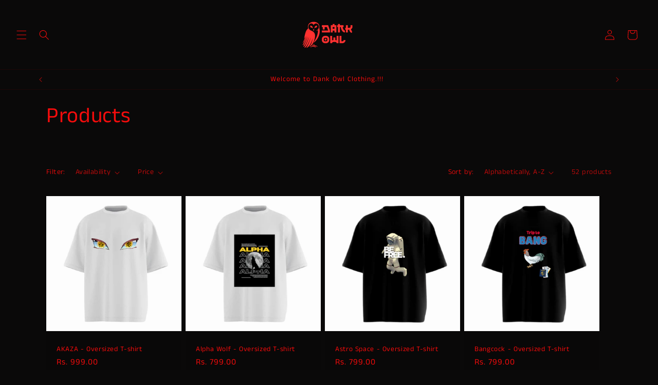

--- FILE ---
content_type: text/html; charset=utf-8
request_url: https://dank-owl.com/collections/all
body_size: 28037
content:
<!doctype html>
<html class="no-js" lang="en">
  <head>
    <meta charset="utf-8">
    <meta http-equiv="X-UA-Compatible" content="IE=edge">
    <meta name="viewport" content="width=device-width,initial-scale=1">
    <meta name="theme-color" content="">
    <link rel="canonical" href="https://dank-owl.com/collections/all"><link rel="icon" type="image/png" href="//dank-owl.com/cdn/shop/files/Untitled_design_6.png?crop=center&height=32&v=1719508579&width=32"><link rel="preconnect" href="https://fonts.shopifycdn.com" crossorigin><title>
      Products
 &ndash; Dank Owl Clothing</title>

    

    

<meta property="og:site_name" content="Dank Owl Clothing">
<meta property="og:url" content="https://dank-owl.com/collections/all">
<meta property="og:title" content="Products">
<meta property="og:type" content="website">
<meta property="og:description" content="Unleash your inner rebel with Dank Owl Clothing. Dive into our unique streetwear collection, where each piece is designed to set your style ablaze. Join the fashion revolution and smoke the scene with our distinctive and daring apparel."><meta property="og:image" content="http://dank-owl.com/cdn/shop/files/Untitled_design_5.png?v=1719598899">
  <meta property="og:image:secure_url" content="https://dank-owl.com/cdn/shop/files/Untitled_design_5.png?v=1719598899">
  <meta property="og:image:width" content="500">
  <meta property="og:image:height" content="500"><meta name="twitter:card" content="summary_large_image">
<meta name="twitter:title" content="Products">
<meta name="twitter:description" content="Unleash your inner rebel with Dank Owl Clothing. Dive into our unique streetwear collection, where each piece is designed to set your style ablaze. Join the fashion revolution and smoke the scene with our distinctive and daring apparel.">


    <script src="//dank-owl.com/cdn/shop/t/1/assets/constants.js?v=58251544750838685771705596851" defer="defer"></script>
    <script src="//dank-owl.com/cdn/shop/t/1/assets/pubsub.js?v=158357773527763999511705596859" defer="defer"></script>
    <script src="//dank-owl.com/cdn/shop/t/1/assets/global.js?v=40820548392383841591705596853" defer="defer"></script><script src="//dank-owl.com/cdn/shop/t/1/assets/animations.js?v=88693664871331136111705596834" defer="defer"></script><script>window.performance && window.performance.mark && window.performance.mark('shopify.content_for_header.start');</script><meta id="shopify-digital-wallet" name="shopify-digital-wallet" content="/85643690262/digital_wallets/dialog">
<link rel="alternate" type="application/atom+xml" title="Feed" href="/collections/all.atom" />
<link rel="next" href="/collections/all?page=2">
<script async="async" src="/checkouts/internal/preloads.js?locale=en-IN"></script>
<script id="shopify-features" type="application/json">{"accessToken":"e8d2cfdf8d974e18a260a533d6d77aa7","betas":["rich-media-storefront-analytics"],"domain":"dank-owl.com","predictiveSearch":true,"shopId":85643690262,"locale":"en"}</script>
<script>var Shopify = Shopify || {};
Shopify.shop = "3023e8.myshopify.com";
Shopify.locale = "en";
Shopify.currency = {"active":"INR","rate":"1.0"};
Shopify.country = "IN";
Shopify.theme = {"name":"DOC MAIN","id":164633477398,"schema_name":"Dawn","schema_version":"12.0.0","theme_store_id":887,"role":"main"};
Shopify.theme.handle = "null";
Shopify.theme.style = {"id":null,"handle":null};
Shopify.cdnHost = "dank-owl.com/cdn";
Shopify.routes = Shopify.routes || {};
Shopify.routes.root = "/";</script>
<script type="module">!function(o){(o.Shopify=o.Shopify||{}).modules=!0}(window);</script>
<script>!function(o){function n(){var o=[];function n(){o.push(Array.prototype.slice.apply(arguments))}return n.q=o,n}var t=o.Shopify=o.Shopify||{};t.loadFeatures=n(),t.autoloadFeatures=n()}(window);</script>
<script id="shop-js-analytics" type="application/json">{"pageType":"collection"}</script>
<script defer="defer" async type="module" src="//dank-owl.com/cdn/shopifycloud/shop-js/modules/v2/client.init-shop-cart-sync_C5BV16lS.en.esm.js"></script>
<script defer="defer" async type="module" src="//dank-owl.com/cdn/shopifycloud/shop-js/modules/v2/chunk.common_CygWptCX.esm.js"></script>
<script type="module">
  await import("//dank-owl.com/cdn/shopifycloud/shop-js/modules/v2/client.init-shop-cart-sync_C5BV16lS.en.esm.js");
await import("//dank-owl.com/cdn/shopifycloud/shop-js/modules/v2/chunk.common_CygWptCX.esm.js");

  window.Shopify.SignInWithShop?.initShopCartSync?.({"fedCMEnabled":true,"windoidEnabled":true});

</script>
<script id="__st">var __st={"a":85643690262,"offset":19800,"reqid":"e19b15b7-06c5-44f5-9424-bf45cc494100-1768793553","pageurl":"dank-owl.com\/collections\/all","u":"55740d306bb4","p":"collection"};</script>
<script>window.ShopifyPaypalV4VisibilityTracking = true;</script>
<script id="captcha-bootstrap">!function(){'use strict';const t='contact',e='account',n='new_comment',o=[[t,t],['blogs',n],['comments',n],[t,'customer']],c=[[e,'customer_login'],[e,'guest_login'],[e,'recover_customer_password'],[e,'create_customer']],r=t=>t.map((([t,e])=>`form[action*='/${t}']:not([data-nocaptcha='true']) input[name='form_type'][value='${e}']`)).join(','),a=t=>()=>t?[...document.querySelectorAll(t)].map((t=>t.form)):[];function s(){const t=[...o],e=r(t);return a(e)}const i='password',u='form_key',d=['recaptcha-v3-token','g-recaptcha-response','h-captcha-response',i],f=()=>{try{return window.sessionStorage}catch{return}},m='__shopify_v',_=t=>t.elements[u];function p(t,e,n=!1){try{const o=window.sessionStorage,c=JSON.parse(o.getItem(e)),{data:r}=function(t){const{data:e,action:n}=t;return t[m]||n?{data:e,action:n}:{data:t,action:n}}(c);for(const[e,n]of Object.entries(r))t.elements[e]&&(t.elements[e].value=n);n&&o.removeItem(e)}catch(o){console.error('form repopulation failed',{error:o})}}const l='form_type',E='cptcha';function T(t){t.dataset[E]=!0}const w=window,h=w.document,L='Shopify',v='ce_forms',y='captcha';let A=!1;((t,e)=>{const n=(g='f06e6c50-85a8-45c8-87d0-21a2b65856fe',I='https://cdn.shopify.com/shopifycloud/storefront-forms-hcaptcha/ce_storefront_forms_captcha_hcaptcha.v1.5.2.iife.js',D={infoText:'Protected by hCaptcha',privacyText:'Privacy',termsText:'Terms'},(t,e,n)=>{const o=w[L][v],c=o.bindForm;if(c)return c(t,g,e,D).then(n);var r;o.q.push([[t,g,e,D],n]),r=I,A||(h.body.append(Object.assign(h.createElement('script'),{id:'captcha-provider',async:!0,src:r})),A=!0)});var g,I,D;w[L]=w[L]||{},w[L][v]=w[L][v]||{},w[L][v].q=[],w[L][y]=w[L][y]||{},w[L][y].protect=function(t,e){n(t,void 0,e),T(t)},Object.freeze(w[L][y]),function(t,e,n,w,h,L){const[v,y,A,g]=function(t,e,n){const i=e?o:[],u=t?c:[],d=[...i,...u],f=r(d),m=r(i),_=r(d.filter((([t,e])=>n.includes(e))));return[a(f),a(m),a(_),s()]}(w,h,L),I=t=>{const e=t.target;return e instanceof HTMLFormElement?e:e&&e.form},D=t=>v().includes(t);t.addEventListener('submit',(t=>{const e=I(t);if(!e)return;const n=D(e)&&!e.dataset.hcaptchaBound&&!e.dataset.recaptchaBound,o=_(e),c=g().includes(e)&&(!o||!o.value);(n||c)&&t.preventDefault(),c&&!n&&(function(t){try{if(!f())return;!function(t){const e=f();if(!e)return;const n=_(t);if(!n)return;const o=n.value;o&&e.removeItem(o)}(t);const e=Array.from(Array(32),(()=>Math.random().toString(36)[2])).join('');!function(t,e){_(t)||t.append(Object.assign(document.createElement('input'),{type:'hidden',name:u})),t.elements[u].value=e}(t,e),function(t,e){const n=f();if(!n)return;const o=[...t.querySelectorAll(`input[type='${i}']`)].map((({name:t})=>t)),c=[...d,...o],r={};for(const[a,s]of new FormData(t).entries())c.includes(a)||(r[a]=s);n.setItem(e,JSON.stringify({[m]:1,action:t.action,data:r}))}(t,e)}catch(e){console.error('failed to persist form',e)}}(e),e.submit())}));const S=(t,e)=>{t&&!t.dataset[E]&&(n(t,e.some((e=>e===t))),T(t))};for(const o of['focusin','change'])t.addEventListener(o,(t=>{const e=I(t);D(e)&&S(e,y())}));const B=e.get('form_key'),M=e.get(l),P=B&&M;t.addEventListener('DOMContentLoaded',(()=>{const t=y();if(P)for(const e of t)e.elements[l].value===M&&p(e,B);[...new Set([...A(),...v().filter((t=>'true'===t.dataset.shopifyCaptcha))])].forEach((e=>S(e,t)))}))}(h,new URLSearchParams(w.location.search),n,t,e,['guest_login'])})(!0,!0)}();</script>
<script integrity="sha256-4kQ18oKyAcykRKYeNunJcIwy7WH5gtpwJnB7kiuLZ1E=" data-source-attribution="shopify.loadfeatures" defer="defer" src="//dank-owl.com/cdn/shopifycloud/storefront/assets/storefront/load_feature-a0a9edcb.js" crossorigin="anonymous"></script>
<script data-source-attribution="shopify.dynamic_checkout.dynamic.init">var Shopify=Shopify||{};Shopify.PaymentButton=Shopify.PaymentButton||{isStorefrontPortableWallets:!0,init:function(){window.Shopify.PaymentButton.init=function(){};var t=document.createElement("script");t.src="https://dank-owl.com/cdn/shopifycloud/portable-wallets/latest/portable-wallets.en.js",t.type="module",document.head.appendChild(t)}};
</script>
<script data-source-attribution="shopify.dynamic_checkout.buyer_consent">
  function portableWalletsHideBuyerConsent(e){var t=document.getElementById("shopify-buyer-consent"),n=document.getElementById("shopify-subscription-policy-button");t&&n&&(t.classList.add("hidden"),t.setAttribute("aria-hidden","true"),n.removeEventListener("click",e))}function portableWalletsShowBuyerConsent(e){var t=document.getElementById("shopify-buyer-consent"),n=document.getElementById("shopify-subscription-policy-button");t&&n&&(t.classList.remove("hidden"),t.removeAttribute("aria-hidden"),n.addEventListener("click",e))}window.Shopify?.PaymentButton&&(window.Shopify.PaymentButton.hideBuyerConsent=portableWalletsHideBuyerConsent,window.Shopify.PaymentButton.showBuyerConsent=portableWalletsShowBuyerConsent);
</script>
<script data-source-attribution="shopify.dynamic_checkout.cart.bootstrap">document.addEventListener("DOMContentLoaded",(function(){function t(){return document.querySelector("shopify-accelerated-checkout-cart, shopify-accelerated-checkout")}if(t())Shopify.PaymentButton.init();else{new MutationObserver((function(e,n){t()&&(Shopify.PaymentButton.init(),n.disconnect())})).observe(document.body,{childList:!0,subtree:!0})}}));
</script>
<script id="sections-script" data-sections="header" defer="defer" src="//dank-owl.com/cdn/shop/t/1/compiled_assets/scripts.js?v=248"></script>
<script>window.performance && window.performance.mark && window.performance.mark('shopify.content_for_header.end');</script>


    <style data-shopify>
      @font-face {
  font-family: "Anek Tamil";
  font-weight: 400;
  font-style: normal;
  font-display: swap;
  src: url("//dank-owl.com/cdn/fonts/anek_tamil/anektamil_n4.2c907daa645b7bbf6285dac0733760f08d99f2ba.woff2") format("woff2"),
       url("//dank-owl.com/cdn/fonts/anek_tamil/anektamil_n4.58d2b7d33afb43473289c2390c1128013680474b.woff") format("woff");
}

      @font-face {
  font-family: "Anek Tamil";
  font-weight: 700;
  font-style: normal;
  font-display: swap;
  src: url("//dank-owl.com/cdn/fonts/anek_tamil/anektamil_n7.31f19f849e399606944d7e18afb0d939020205cb.woff2") format("woff2"),
       url("//dank-owl.com/cdn/fonts/anek_tamil/anektamil_n7.3814c59b267d611330450a8e339987d5bc311032.woff") format("woff");
}

      
      
      @font-face {
  font-family: "Anek Tamil";
  font-weight: 400;
  font-style: normal;
  font-display: swap;
  src: url("//dank-owl.com/cdn/fonts/anek_tamil/anektamil_n4.2c907daa645b7bbf6285dac0733760f08d99f2ba.woff2") format("woff2"),
       url("//dank-owl.com/cdn/fonts/anek_tamil/anektamil_n4.58d2b7d33afb43473289c2390c1128013680474b.woff") format("woff");
}


      
        :root,
        .color-background-1 {
          --color-background: 10,9,9;
        
          --gradient-background: #0a0909;
        

        

        --color-foreground: 247,12,12;
        --color-background-contrast: 143,131,131;
        --color-shadow: 18,18,18;
        --color-button: 253,13,13;
        --color-button-text: 255,255,255;
        --color-secondary-button: 10,9,9;
        --color-secondary-button-text: 242,8,8;
        --color-link: 242,8,8;
        --color-badge-foreground: 247,12,12;
        --color-badge-background: 10,9,9;
        --color-badge-border: 247,12,12;
        --payment-terms-background-color: rgb(10 9 9);
      }
      
        
        .color-background-2 {
          --color-background: 225,225,225;
        
          --gradient-background: #e1e1e1;
        

        

        --color-foreground: 18,18,18;
        --color-background-contrast: 161,161,161;
        --color-shadow: 18,18,18;
        --color-button: 18,18,18;
        --color-button-text: 243,243,243;
        --color-secondary-button: 225,225,225;
        --color-secondary-button-text: 18,18,18;
        --color-link: 18,18,18;
        --color-badge-foreground: 18,18,18;
        --color-badge-background: 225,225,225;
        --color-badge-border: 18,18,18;
        --payment-terms-background-color: rgb(225 225 225);
      }
      
        
        .color-inverse {
          --color-background: 36,40,51;
        
          --gradient-background: #242833;
        

        

        --color-foreground: 255,255,255;
        --color-background-contrast: 47,52,66;
        --color-shadow: 18,18,18;
        --color-button: 255,255,255;
        --color-button-text: 0,0,0;
        --color-secondary-button: 36,40,51;
        --color-secondary-button-text: 255,255,255;
        --color-link: 255,255,255;
        --color-badge-foreground: 255,255,255;
        --color-badge-background: 36,40,51;
        --color-badge-border: 255,255,255;
        --payment-terms-background-color: rgb(36 40 51);
      }
      
        
        .color-accent-1 {
          --color-background: 156,107,204;
        
          --gradient-background: #9c6bcc;
        

        

        --color-foreground: 255,255,255;
        --color-background-contrast: 92,47,136;
        --color-shadow: 18,18,18;
        --color-button: 255,255,255;
        --color-button-text: 18,18,18;
        --color-secondary-button: 156,107,204;
        --color-secondary-button-text: 255,255,255;
        --color-link: 255,255,255;
        --color-badge-foreground: 255,255,255;
        --color-badge-background: 156,107,204;
        --color-badge-border: 255,255,255;
        --payment-terms-background-color: rgb(156 107 204);
      }
      
        
        .color-accent-2 {
          --color-background: 51,79,180;
        
          --gradient-background: #334fb4;
        

        

        --color-foreground: 255,255,255;
        --color-background-contrast: 23,35,81;
        --color-shadow: 18,18,18;
        --color-button: 255,255,255;
        --color-button-text: 51,79,180;
        --color-secondary-button: 51,79,180;
        --color-secondary-button-text: 255,255,255;
        --color-link: 255,255,255;
        --color-badge-foreground: 255,255,255;
        --color-badge-background: 51,79,180;
        --color-badge-border: 255,255,255;
        --payment-terms-background-color: rgb(51 79 180);
      }
      
        
        .color-scheme-647944c0-bbfb-4f79-9038-9b6d06f913ed {
          --color-background: 255,255,255;
        
          --gradient-background: #ffffff;
        

        

        --color-foreground: 18,18,18;
        --color-background-contrast: 191,191,191;
        --color-shadow: 18,18,18;
        --color-button: 18,18,18;
        --color-button-text: 255,255,255;
        --color-secondary-button: 255,255,255;
        --color-secondary-button-text: 18,18,18;
        --color-link: 18,18,18;
        --color-badge-foreground: 18,18,18;
        --color-badge-background: 255,255,255;
        --color-badge-border: 18,18,18;
        --payment-terms-background-color: rgb(255 255 255);
      }
      
        
        .color-scheme-0c9db769-3187-4c73-bf6a-54dde9f2693a {
          --color-background: 223,223,221;
        
          --gradient-background: #dfdfdd;
        

        

        --color-foreground: 22,30,43;
        --color-background-contrast: 161,161,155;
        --color-shadow: 22,30,43;
        --color-button: 22,30,43;
        --color-button-text: 223,223,221;
        --color-secondary-button: 223,223,221;
        --color-secondary-button-text: 22,30,43;
        --color-link: 22,30,43;
        --color-badge-foreground: 22,30,43;
        --color-badge-background: 223,223,221;
        --color-badge-border: 22,30,43;
        --payment-terms-background-color: rgb(223 223 221);
      }
      
        
        .color-scheme-f282a6ba-4570-4508-b48d-e56c4ed48c73 {
          --color-background: 0,0,0;
        
          --gradient-background: linear-gradient(157deg, rgba(0, 0, 0, 1), rgba(221, 39, 57, 1) 100%);
        

        

        --color-foreground: 18,18,18;
        --color-background-contrast: 128,128,128;
        --color-shadow: 18,18,18;
        --color-button: 18,18,18;
        --color-button-text: 255,255,255;
        --color-secondary-button: 0,0,0;
        --color-secondary-button-text: 18,18,18;
        --color-link: 18,18,18;
        --color-badge-foreground: 18,18,18;
        --color-badge-background: 0,0,0;
        --color-badge-border: 18,18,18;
        --payment-terms-background-color: rgb(0 0 0);
      }
      

      body, .color-background-1, .color-background-2, .color-inverse, .color-accent-1, .color-accent-2, .color-scheme-647944c0-bbfb-4f79-9038-9b6d06f913ed, .color-scheme-0c9db769-3187-4c73-bf6a-54dde9f2693a, .color-scheme-f282a6ba-4570-4508-b48d-e56c4ed48c73 {
        color: rgba(var(--color-foreground), 0.75);
        background-color: rgb(var(--color-background));
      }

      :root {
        --font-body-family: "Anek Tamil", sans-serif;
        --font-body-style: normal;
        --font-body-weight: 400;
        --font-body-weight-bold: 700;

        --font-heading-family: "Anek Tamil", sans-serif;
        --font-heading-style: normal;
        --font-heading-weight: 400;

        --font-body-scale: 1.0;
        --font-heading-scale: 1.05;

        --media-padding: px;
        --media-border-opacity: 0.05;
        --media-border-width: 1px;
        --media-radius: 0px;
        --media-shadow-opacity: 0.0;
        --media-shadow-horizontal-offset: 0px;
        --media-shadow-vertical-offset: 4px;
        --media-shadow-blur-radius: 5px;
        --media-shadow-visible: 0;

        --page-width: 120rem;
        --page-width-margin: 0rem;

        --product-card-image-padding: 0.0rem;
        --product-card-corner-radius: 0.0rem;
        --product-card-text-alignment: left;
        --product-card-border-width: 0.0rem;
        --product-card-border-opacity: 0.1;
        --product-card-shadow-opacity: 0.0;
        --product-card-shadow-visible: 0;
        --product-card-shadow-horizontal-offset: 0.0rem;
        --product-card-shadow-vertical-offset: 0.4rem;
        --product-card-shadow-blur-radius: 0.5rem;

        --collection-card-image-padding: 0.0rem;
        --collection-card-corner-radius: 0.0rem;
        --collection-card-text-alignment: left;
        --collection-card-border-width: 0.0rem;
        --collection-card-border-opacity: 0.1;
        --collection-card-shadow-opacity: 0.0;
        --collection-card-shadow-visible: 0;
        --collection-card-shadow-horizontal-offset: 0.0rem;
        --collection-card-shadow-vertical-offset: 0.4rem;
        --collection-card-shadow-blur-radius: 0.5rem;

        --blog-card-image-padding: 0.0rem;
        --blog-card-corner-radius: 0.0rem;
        --blog-card-text-alignment: left;
        --blog-card-border-width: 0.0rem;
        --blog-card-border-opacity: 0.1;
        --blog-card-shadow-opacity: 0.0;
        --blog-card-shadow-visible: 0;
        --blog-card-shadow-horizontal-offset: 0.0rem;
        --blog-card-shadow-vertical-offset: 0.4rem;
        --blog-card-shadow-blur-radius: 0.5rem;

        --badge-corner-radius: 4.0rem;

        --popup-border-width: 1px;
        --popup-border-opacity: 0.1;
        --popup-corner-radius: 0px;
        --popup-shadow-opacity: 0.05;
        --popup-shadow-horizontal-offset: 0px;
        --popup-shadow-vertical-offset: 4px;
        --popup-shadow-blur-radius: 5px;

        --drawer-border-width: 1px;
        --drawer-border-opacity: 0.1;
        --drawer-shadow-opacity: 0.0;
        --drawer-shadow-horizontal-offset: 0px;
        --drawer-shadow-vertical-offset: 4px;
        --drawer-shadow-blur-radius: 5px;

        --spacing-sections-desktop: 0px;
        --spacing-sections-mobile: 0px;

        --grid-desktop-vertical-spacing: 8px;
        --grid-desktop-horizontal-spacing: 8px;
        --grid-mobile-vertical-spacing: 4px;
        --grid-mobile-horizontal-spacing: 4px;

        --text-boxes-border-opacity: 0.1;
        --text-boxes-border-width: 0px;
        --text-boxes-radius: 0px;
        --text-boxes-shadow-opacity: 0.0;
        --text-boxes-shadow-visible: 0;
        --text-boxes-shadow-horizontal-offset: 0px;
        --text-boxes-shadow-vertical-offset: 4px;
        --text-boxes-shadow-blur-radius: 5px;

        --buttons-radius: 0px;
        --buttons-radius-outset: 0px;
        --buttons-border-width: 1px;
        --buttons-border-opacity: 1.0;
        --buttons-shadow-opacity: 0.0;
        --buttons-shadow-visible: 0;
        --buttons-shadow-horizontal-offset: 0px;
        --buttons-shadow-vertical-offset: 4px;
        --buttons-shadow-blur-radius: 5px;
        --buttons-border-offset: 0px;

        --inputs-radius: 0px;
        --inputs-border-width: 1px;
        --inputs-border-opacity: 0.55;
        --inputs-shadow-opacity: 0.0;
        --inputs-shadow-horizontal-offset: 0px;
        --inputs-margin-offset: 0px;
        --inputs-shadow-vertical-offset: 2px;
        --inputs-shadow-blur-radius: 5px;
        --inputs-radius-outset: 0px;

        --variant-pills-radius: 40px;
        --variant-pills-border-width: 1px;
        --variant-pills-border-opacity: 0.55;
        --variant-pills-shadow-opacity: 0.0;
        --variant-pills-shadow-horizontal-offset: 0px;
        --variant-pills-shadow-vertical-offset: 4px;
        --variant-pills-shadow-blur-radius: 5px;
      }

      *,
      *::before,
      *::after {
        box-sizing: inherit;
      }

      html {
        box-sizing: border-box;
        font-size: calc(var(--font-body-scale) * 62.5%);
        height: 100%;
      }

      body {
        display: grid;
        grid-template-rows: auto auto 1fr auto;
        grid-template-columns: 100%;
        min-height: 100%;
        margin: 0;
        font-size: 1.5rem;
        letter-spacing: 0.06rem;
        line-height: calc(1 + 0.8 / var(--font-body-scale));
        font-family: var(--font-body-family);
        font-style: var(--font-body-style);
        font-weight: var(--font-body-weight);
      }

      @media screen and (min-width: 750px) {
        body {
          font-size: 1.6rem;
        }
      }
    </style>

    <link href="//dank-owl.com/cdn/shop/t/1/assets/base.css?v=22615539281115885671705596834" rel="stylesheet" type="text/css" media="all" />
<link rel="preload" as="font" href="//dank-owl.com/cdn/fonts/anek_tamil/anektamil_n4.2c907daa645b7bbf6285dac0733760f08d99f2ba.woff2" type="font/woff2" crossorigin><link rel="preload" as="font" href="//dank-owl.com/cdn/fonts/anek_tamil/anektamil_n4.2c907daa645b7bbf6285dac0733760f08d99f2ba.woff2" type="font/woff2" crossorigin><link
        rel="stylesheet"
        href="//dank-owl.com/cdn/shop/t/1/assets/component-predictive-search.css?v=118923337488134913561705596846"
        media="print"
        onload="this.media='all'"
      ><script>
      document.documentElement.className = document.documentElement.className.replace('no-js', 'js');
      if (Shopify.designMode) {
        document.documentElement.classList.add('shopify-design-mode');
      }
    </script>
  <link href="https://monorail-edge.shopifysvc.com" rel="dns-prefetch">
<script>(function(){if ("sendBeacon" in navigator && "performance" in window) {try {var session_token_from_headers = performance.getEntriesByType('navigation')[0].serverTiming.find(x => x.name == '_s').description;} catch {var session_token_from_headers = undefined;}var session_cookie_matches = document.cookie.match(/_shopify_s=([^;]*)/);var session_token_from_cookie = session_cookie_matches && session_cookie_matches.length === 2 ? session_cookie_matches[1] : "";var session_token = session_token_from_headers || session_token_from_cookie || "";function handle_abandonment_event(e) {var entries = performance.getEntries().filter(function(entry) {return /monorail-edge.shopifysvc.com/.test(entry.name);});if (!window.abandonment_tracked && entries.length === 0) {window.abandonment_tracked = true;var currentMs = Date.now();var navigation_start = performance.timing.navigationStart;var payload = {shop_id: 85643690262,url: window.location.href,navigation_start,duration: currentMs - navigation_start,session_token,page_type: "collection"};window.navigator.sendBeacon("https://monorail-edge.shopifysvc.com/v1/produce", JSON.stringify({schema_id: "online_store_buyer_site_abandonment/1.1",payload: payload,metadata: {event_created_at_ms: currentMs,event_sent_at_ms: currentMs}}));}}window.addEventListener('pagehide', handle_abandonment_event);}}());</script>
<script id="web-pixels-manager-setup">(function e(e,d,r,n,o){if(void 0===o&&(o={}),!Boolean(null===(a=null===(i=window.Shopify)||void 0===i?void 0:i.analytics)||void 0===a?void 0:a.replayQueue)){var i,a;window.Shopify=window.Shopify||{};var t=window.Shopify;t.analytics=t.analytics||{};var s=t.analytics;s.replayQueue=[],s.publish=function(e,d,r){return s.replayQueue.push([e,d,r]),!0};try{self.performance.mark("wpm:start")}catch(e){}var l=function(){var e={modern:/Edge?\/(1{2}[4-9]|1[2-9]\d|[2-9]\d{2}|\d{4,})\.\d+(\.\d+|)|Firefox\/(1{2}[4-9]|1[2-9]\d|[2-9]\d{2}|\d{4,})\.\d+(\.\d+|)|Chrom(ium|e)\/(9{2}|\d{3,})\.\d+(\.\d+|)|(Maci|X1{2}).+ Version\/(15\.\d+|(1[6-9]|[2-9]\d|\d{3,})\.\d+)([,.]\d+|)( \(\w+\)|)( Mobile\/\w+|) Safari\/|Chrome.+OPR\/(9{2}|\d{3,})\.\d+\.\d+|(CPU[ +]OS|iPhone[ +]OS|CPU[ +]iPhone|CPU IPhone OS|CPU iPad OS)[ +]+(15[._]\d+|(1[6-9]|[2-9]\d|\d{3,})[._]\d+)([._]\d+|)|Android:?[ /-](13[3-9]|1[4-9]\d|[2-9]\d{2}|\d{4,})(\.\d+|)(\.\d+|)|Android.+Firefox\/(13[5-9]|1[4-9]\d|[2-9]\d{2}|\d{4,})\.\d+(\.\d+|)|Android.+Chrom(ium|e)\/(13[3-9]|1[4-9]\d|[2-9]\d{2}|\d{4,})\.\d+(\.\d+|)|SamsungBrowser\/([2-9]\d|\d{3,})\.\d+/,legacy:/Edge?\/(1[6-9]|[2-9]\d|\d{3,})\.\d+(\.\d+|)|Firefox\/(5[4-9]|[6-9]\d|\d{3,})\.\d+(\.\d+|)|Chrom(ium|e)\/(5[1-9]|[6-9]\d|\d{3,})\.\d+(\.\d+|)([\d.]+$|.*Safari\/(?![\d.]+ Edge\/[\d.]+$))|(Maci|X1{2}).+ Version\/(10\.\d+|(1[1-9]|[2-9]\d|\d{3,})\.\d+)([,.]\d+|)( \(\w+\)|)( Mobile\/\w+|) Safari\/|Chrome.+OPR\/(3[89]|[4-9]\d|\d{3,})\.\d+\.\d+|(CPU[ +]OS|iPhone[ +]OS|CPU[ +]iPhone|CPU IPhone OS|CPU iPad OS)[ +]+(10[._]\d+|(1[1-9]|[2-9]\d|\d{3,})[._]\d+)([._]\d+|)|Android:?[ /-](13[3-9]|1[4-9]\d|[2-9]\d{2}|\d{4,})(\.\d+|)(\.\d+|)|Mobile Safari.+OPR\/([89]\d|\d{3,})\.\d+\.\d+|Android.+Firefox\/(13[5-9]|1[4-9]\d|[2-9]\d{2}|\d{4,})\.\d+(\.\d+|)|Android.+Chrom(ium|e)\/(13[3-9]|1[4-9]\d|[2-9]\d{2}|\d{4,})\.\d+(\.\d+|)|Android.+(UC? ?Browser|UCWEB|U3)[ /]?(15\.([5-9]|\d{2,})|(1[6-9]|[2-9]\d|\d{3,})\.\d+)\.\d+|SamsungBrowser\/(5\.\d+|([6-9]|\d{2,})\.\d+)|Android.+MQ{2}Browser\/(14(\.(9|\d{2,})|)|(1[5-9]|[2-9]\d|\d{3,})(\.\d+|))(\.\d+|)|K[Aa][Ii]OS\/(3\.\d+|([4-9]|\d{2,})\.\d+)(\.\d+|)/},d=e.modern,r=e.legacy,n=navigator.userAgent;return n.match(d)?"modern":n.match(r)?"legacy":"unknown"}(),u="modern"===l?"modern":"legacy",c=(null!=n?n:{modern:"",legacy:""})[u],f=function(e){return[e.baseUrl,"/wpm","/b",e.hashVersion,"modern"===e.buildTarget?"m":"l",".js"].join("")}({baseUrl:d,hashVersion:r,buildTarget:u}),m=function(e){var d=e.version,r=e.bundleTarget,n=e.surface,o=e.pageUrl,i=e.monorailEndpoint;return{emit:function(e){var a=e.status,t=e.errorMsg,s=(new Date).getTime(),l=JSON.stringify({metadata:{event_sent_at_ms:s},events:[{schema_id:"web_pixels_manager_load/3.1",payload:{version:d,bundle_target:r,page_url:o,status:a,surface:n,error_msg:t},metadata:{event_created_at_ms:s}}]});if(!i)return console&&console.warn&&console.warn("[Web Pixels Manager] No Monorail endpoint provided, skipping logging."),!1;try{return self.navigator.sendBeacon.bind(self.navigator)(i,l)}catch(e){}var u=new XMLHttpRequest;try{return u.open("POST",i,!0),u.setRequestHeader("Content-Type","text/plain"),u.send(l),!0}catch(e){return console&&console.warn&&console.warn("[Web Pixels Manager] Got an unhandled error while logging to Monorail."),!1}}}}({version:r,bundleTarget:l,surface:e.surface,pageUrl:self.location.href,monorailEndpoint:e.monorailEndpoint});try{o.browserTarget=l,function(e){var d=e.src,r=e.async,n=void 0===r||r,o=e.onload,i=e.onerror,a=e.sri,t=e.scriptDataAttributes,s=void 0===t?{}:t,l=document.createElement("script"),u=document.querySelector("head"),c=document.querySelector("body");if(l.async=n,l.src=d,a&&(l.integrity=a,l.crossOrigin="anonymous"),s)for(var f in s)if(Object.prototype.hasOwnProperty.call(s,f))try{l.dataset[f]=s[f]}catch(e){}if(o&&l.addEventListener("load",o),i&&l.addEventListener("error",i),u)u.appendChild(l);else{if(!c)throw new Error("Did not find a head or body element to append the script");c.appendChild(l)}}({src:f,async:!0,onload:function(){if(!function(){var e,d;return Boolean(null===(d=null===(e=window.Shopify)||void 0===e?void 0:e.analytics)||void 0===d?void 0:d.initialized)}()){var d=window.webPixelsManager.init(e)||void 0;if(d){var r=window.Shopify.analytics;r.replayQueue.forEach((function(e){var r=e[0],n=e[1],o=e[2];d.publishCustomEvent(r,n,o)})),r.replayQueue=[],r.publish=d.publishCustomEvent,r.visitor=d.visitor,r.initialized=!0}}},onerror:function(){return m.emit({status:"failed",errorMsg:"".concat(f," has failed to load")})},sri:function(e){var d=/^sha384-[A-Za-z0-9+/=]+$/;return"string"==typeof e&&d.test(e)}(c)?c:"",scriptDataAttributes:o}),m.emit({status:"loading"})}catch(e){m.emit({status:"failed",errorMsg:(null==e?void 0:e.message)||"Unknown error"})}}})({shopId: 85643690262,storefrontBaseUrl: "https://dank-owl.com",extensionsBaseUrl: "https://extensions.shopifycdn.com/cdn/shopifycloud/web-pixels-manager",monorailEndpoint: "https://monorail-edge.shopifysvc.com/unstable/produce_batch",surface: "storefront-renderer",enabledBetaFlags: ["2dca8a86"],webPixelsConfigList: [{"id":"986349846","configuration":"{\"pixel_id\":\"1628489581432969\",\"pixel_type\":\"facebook_pixel\"}","eventPayloadVersion":"v1","runtimeContext":"OPEN","scriptVersion":"ca16bc87fe92b6042fbaa3acc2fbdaa6","type":"APP","apiClientId":2329312,"privacyPurposes":["ANALYTICS","MARKETING","SALE_OF_DATA"],"dataSharingAdjustments":{"protectedCustomerApprovalScopes":["read_customer_address","read_customer_email","read_customer_name","read_customer_personal_data","read_customer_phone"]}},{"id":"shopify-app-pixel","configuration":"{}","eventPayloadVersion":"v1","runtimeContext":"STRICT","scriptVersion":"0450","apiClientId":"shopify-pixel","type":"APP","privacyPurposes":["ANALYTICS","MARKETING"]},{"id":"shopify-custom-pixel","eventPayloadVersion":"v1","runtimeContext":"LAX","scriptVersion":"0450","apiClientId":"shopify-pixel","type":"CUSTOM","privacyPurposes":["ANALYTICS","MARKETING"]}],isMerchantRequest: false,initData: {"shop":{"name":"Dank Owl Clothing","paymentSettings":{"currencyCode":"INR"},"myshopifyDomain":"3023e8.myshopify.com","countryCode":"IN","storefrontUrl":"https:\/\/dank-owl.com"},"customer":null,"cart":null,"checkout":null,"productVariants":[],"purchasingCompany":null},},"https://dank-owl.com/cdn","fcfee988w5aeb613cpc8e4bc33m6693e112",{"modern":"","legacy":""},{"shopId":"85643690262","storefrontBaseUrl":"https:\/\/dank-owl.com","extensionBaseUrl":"https:\/\/extensions.shopifycdn.com\/cdn\/shopifycloud\/web-pixels-manager","surface":"storefront-renderer","enabledBetaFlags":"[\"2dca8a86\"]","isMerchantRequest":"false","hashVersion":"fcfee988w5aeb613cpc8e4bc33m6693e112","publish":"custom","events":"[[\"page_viewed\",{}],[\"collection_viewed\",{\"collection\":{\"id\":\"\",\"title\":\"Products\",\"productVariants\":[{\"price\":{\"amount\":999.0,\"currencyCode\":\"INR\"},\"product\":{\"title\":\"AKAZA - Oversized T-shirt\",\"vendor\":\"Dank Owl Clothing\",\"id\":\"9852802433302\",\"untranslatedTitle\":\"AKAZA - Oversized T-shirt\",\"url\":\"\/products\/akaza-oversized-t-shirt\",\"type\":\"Oversize Tshirt\"},\"id\":\"49704971567382\",\"image\":{\"src\":\"\/\/dank-owl.com\/cdn\/shop\/files\/AKAZAwhiteOSFront.jpg?v=1738406148\"},\"sku\":\"UOsMRnHs-Bk-XS-AkazaF-Fr-AkazaB-Bk-ca\",\"title\":\"Black \/ XS\",\"untranslatedTitle\":\"Black \/ XS\"},{\"price\":{\"amount\":799.0,\"currencyCode\":\"INR\"},\"product\":{\"title\":\"Alpha Wolf -  Oversized T-shirt\",\"vendor\":\"Dank Owl Clothing\",\"id\":\"9747767329046\",\"untranslatedTitle\":\"Alpha Wolf -  Oversized T-shirt\",\"url\":\"\/products\/alpha-wolf-oversized-t-shirt\",\"type\":\"Oversize Tshirt\"},\"id\":\"49322509238550\",\"image\":{\"src\":\"\/\/dank-owl.com\/cdn\/shop\/files\/OSFrontwhite_de1fb4d7-8bb8-4f5f-aa8c-159da2a7c302.jpg?v=1729622383\"},\"sku\":\"UOSsMRnHs-Wh-XS-AT14Front-Fr-ca\",\"title\":\"White \/ XS\",\"untranslatedTitle\":\"White \/ XS\"},{\"price\":{\"amount\":799.0,\"currencyCode\":\"INR\"},\"product\":{\"title\":\"Astro Space - Oversized T-shirt\",\"vendor\":\"Dank Owl Clothing\",\"id\":\"9742237204758\",\"untranslatedTitle\":\"Astro Space - Oversized T-shirt\",\"url\":\"\/products\/astro-space-oversized-t-shirt\",\"type\":\"Oversized Tshirt\"},\"id\":\"49301845278998\",\"image\":{\"src\":\"\/\/dank-owl.com\/cdn\/shop\/files\/OSFrontblack_a473f850-838b-42c7-a385-0adf2bd918bf.jpg?v=1729168826\"},\"sku\":\"UOSsMRnHs-Wh-XS-AST5Front-Fr-ca\",\"title\":\"White \/ XS\",\"untranslatedTitle\":\"White \/ XS\"},{\"price\":{\"amount\":799.0,\"currencyCode\":\"INR\"},\"product\":{\"title\":\"Bangcock - Oversized T-shirt\",\"vendor\":\"Dank Owl Clothing\",\"id\":\"9742223180054\",\"untranslatedTitle\":\"Bangcock - Oversized T-shirt\",\"url\":\"\/products\/bangcock-oversized-t-shirt\",\"type\":\"Oversized Tshirt\"},\"id\":\"49301802123542\",\"image\":{\"src\":\"\/\/dank-owl.com\/cdn\/shop\/files\/OS_Front_black_795bbd85-977a-4ffb-a12c-f152c491dbc5.jpg?v=1729167578\"},\"sku\":\"UOSsMRnHs-Wh-XS-DankT13Front-Fr-ca\",\"title\":\"White \/ XS\",\"untranslatedTitle\":\"White \/ XS\"},{\"price\":{\"amount\":799.0,\"currencyCode\":\"INR\"},\"product\":{\"title\":\"BooBaTea - Oversized T-shirt\",\"vendor\":\"Dank Owl Clothing\",\"id\":\"9778780504342\",\"untranslatedTitle\":\"BooBaTea - Oversized T-shirt\",\"url\":\"\/products\/boobatea-oversized-t-shirt\",\"type\":\"Oversize Tshirt\"},\"id\":\"49437694984470\",\"image\":{\"src\":\"\/\/dank-owl.com\/cdn\/shop\/files\/OSFrontblack_727d1445-0eea-41cb-80c8-195e2733fec2.jpg?v=1731705565\"},\"sku\":\"UOSsMRnHs-Wh-XS-Boobatea-Fr-ca\",\"title\":\"White \/ XS\",\"untranslatedTitle\":\"White \/ XS\"},{\"price\":{\"amount\":799.0,\"currencyCode\":\"INR\"},\"product\":{\"title\":\"Borcelle Apparel -  Oversized T-shirt\",\"vendor\":\"Dank Owl Clothing\",\"id\":\"9747762479382\",\"untranslatedTitle\":\"Borcelle Apparel -  Oversized T-shirt\",\"url\":\"\/products\/borcelle-apparel-oversized-t-shirt\",\"type\":\"Oversized Tshirt\"},\"id\":\"49322491904278\",\"image\":{\"src\":\"\/\/dank-owl.com\/cdn\/shop\/files\/OSFrontwhite_30109429-9adf-4d6e-b85c-a8d63f61a48a.jpg?v=1729622343\"},\"sku\":\"UOSsMRnHs-Wh-XS-23-Fr-ca\",\"title\":\"White \/ XS\",\"untranslatedTitle\":\"White \/ XS\"},{\"price\":{\"amount\":999.0,\"currencyCode\":\"INR\"},\"product\":{\"title\":\"Car Enthusiast - Oversized Tshirt\",\"vendor\":\"Dank Owl Clothing\",\"id\":\"9742138966294\",\"untranslatedTitle\":\"Car Enthusiast - Oversized Tshirt\",\"url\":\"\/products\/car-enthusiast-oversized-tshirt\",\"type\":\"Oversized Tshirt\"},\"id\":\"49301541781782\",\"image\":{\"src\":\"\/\/dank-owl.com\/cdn\/shop\/files\/OS_Back_White.jpg?v=1729160101\"},\"sku\":\"UOsMRnHs-Bk-XS-AMT3Back_1-Fr-AMT3Front_1-Bk-ca\",\"title\":\"Black \/ XS\",\"untranslatedTitle\":\"Black \/ XS\"},{\"price\":{\"amount\":799.0,\"currencyCode\":\"INR\"},\"product\":{\"title\":\"Certified Racist -  Oversized T-shirt\",\"vendor\":\"Dank Owl Clothing\",\"id\":\"9742226718998\",\"untranslatedTitle\":\"Certified Racist -  Oversized T-shirt\",\"url\":\"\/products\/certified-racist-oversized-t-shirt\",\"type\":\"Oversize Tshirt\"},\"id\":\"49301814411542\",\"image\":{\"src\":\"\/\/dank-owl.com\/cdn\/shop\/files\/OSFrontblack_0dcd0849-cb88-46c2-adc4-b030b3d12563.jpg?v=1729167679\"},\"sku\":\"UOSsMRnHs-Wh-XS-DankT10Front-Fr-ca\",\"title\":\"White \/ XS\",\"untranslatedTitle\":\"White \/ XS\"},{\"price\":{\"amount\":999.0,\"currencyCode\":\"INR\"},\"product\":{\"title\":\"Chamber -  Oversized Tshirt\",\"vendor\":\"Dank Owl Clothing\",\"id\":\"9873009443094\",\"untranslatedTitle\":\"Chamber -  Oversized Tshirt\",\"url\":\"\/products\/chamber-oversized-tshirt\",\"type\":\"Oversize Tshirt\"},\"id\":\"49766165020950\",\"image\":{\"src\":\"\/\/dank-owl.com\/cdn\/shop\/files\/chamberblackb.jpg?v=1740395080\"},\"sku\":\"UOsMRnHs-Bk-XS-ChamberF-Fr-ChamberB-Bk-ca\",\"title\":\"Black \/ XS\",\"untranslatedTitle\":\"Black \/ XS\"},{\"price\":{\"amount\":799.0,\"currencyCode\":\"INR\"},\"product\":{\"title\":\"Choking Hazard -  Oversized T-shirt\",\"vendor\":\"Dank Owl Clothing\",\"id\":\"9742226030870\",\"untranslatedTitle\":\"Choking Hazard -  Oversized T-shirt\",\"url\":\"\/products\/choking-hazard-oversized-t-shirt\",\"type\":\"Oversized Tshirt\"},\"id\":\"49301812576534\",\"image\":{\"src\":\"\/\/dank-owl.com\/cdn\/shop\/files\/OSFrontblack_d54cfd73-426b-46e3-b288-a9b7aaba9ccf.jpg?v=1729167746\"},\"sku\":\"UOSsMRnHs-Wh-XS-DankT7Front-Fr-ca\",\"title\":\"White \/ XS\",\"untranslatedTitle\":\"White \/ XS\"},{\"price\":{\"amount\":999.0,\"currencyCode\":\"INR\"},\"product\":{\"title\":\"Cyberpunk - Oversized Tshirt\",\"vendor\":\"Dank Owl Clothing\",\"id\":\"9753404768534\",\"untranslatedTitle\":\"Cyberpunk - Oversized Tshirt\",\"url\":\"\/products\/cyberpunk-oversized-tshirt\",\"type\":\"Oversize Tshirt\"},\"id\":\"49347785752854\",\"image\":{\"src\":\"\/\/dank-owl.com\/cdn\/shop\/files\/OSBACKblack_1b1a381d-d010-4ae3-a6df-f9d7135ba8e2.jpg?v=1729981000\"},\"sku\":\"UOsMRnHs-Bk-XS-1removebgpreview_1-Fr-2-Bk-ca\",\"title\":\"XS\",\"untranslatedTitle\":\"XS\"},{\"price\":{\"amount\":999.0,\"currencyCode\":\"INR\"},\"product\":{\"title\":\"Dank Owl - Oversized Tshirt\",\"vendor\":\"Dank Owl Clothing\",\"id\":\"9742140965142\",\"untranslatedTitle\":\"Dank Owl - Oversized Tshirt\",\"url\":\"\/products\/dank-owl-oversized-tshirt\",\"type\":\"Oversized Tshirt\"},\"id\":\"49301550465302\",\"image\":{\"src\":\"\/\/dank-owl.com\/cdn\/shop\/files\/OSbackblack.jpg?v=1729160216\"},\"sku\":\"UOsMRnHs-Bk-XS-DOT12Front-BkUntitleddesign(6)-Lp-ca\",\"title\":\"Black \/ XS\",\"untranslatedTitle\":\"Black \/ XS\"},{\"price\":{\"amount\":599.0,\"currencyCode\":\"INR\"},\"product\":{\"title\":\"Dank Owl Embroided -  Polo T-shirt\",\"vendor\":\"Dank Owl Clothing\",\"id\":\"9747776274710\",\"untranslatedTitle\":\"Dank Owl Embroided -  Polo T-shirt\",\"url\":\"\/products\/dank-owl-embroided-polo-t-shirt\",\"type\":\"Polo Tshirt\"},\"id\":\"49322571759894\",\"image\":{\"src\":\"\/\/dank-owl.com\/cdn\/shop\/files\/polowhite.jpg?v=1729622954\"},\"sku\":\"MPHs-Bk-S-Untitleddesign(6)(1)-Lp-em\",\"title\":\"Black \/ S\",\"untranslatedTitle\":\"Black \/ S\"},{\"price\":{\"amount\":799.0,\"currencyCode\":\"INR\"},\"product\":{\"title\":\"Dnes Sedun - Oversized T-shirt\",\"vendor\":\"Dank Owl Clothing\",\"id\":\"9742236156182\",\"untranslatedTitle\":\"Dnes Sedun - Oversized T-shirt\",\"url\":\"\/products\/dnes-sedun-oversized-t-shirt\",\"type\":\"Oversized tshirt\"},\"id\":\"49301842952470\",\"image\":{\"src\":\"\/\/dank-owl.com\/cdn\/shop\/files\/OS_Front_black_e75a43d4-3713-44c5-98fd-b6dcb8b16387.jpg?v=1729168896\"},\"sku\":\"UOSsMRnHs-Wh-XS-DankT12Front-Fr-ca\",\"title\":\"White \/ XS\",\"untranslatedTitle\":\"White \/ XS\"},{\"price\":{\"amount\":999.0,\"currencyCode\":\"INR\"},\"product\":{\"title\":\"Doma - Oversized Tshirt\",\"vendor\":\"Dank Owl Clothing\",\"id\":\"9873009344790\",\"untranslatedTitle\":\"Doma - Oversized Tshirt\",\"url\":\"\/products\/doma-oversized-tshirt\",\"type\":\"Oversize Tshirt\"},\"id\":\"49766163775766\",\"image\":{\"src\":\"\/\/dank-owl.com\/cdn\/shop\/files\/domablackb.jpg?v=1740395007\"},\"sku\":\"UOsMRnHs-Bk-XS-Doma_F-Fr-Doma_B-Bk-ca\",\"title\":\"Black \/ XS\",\"untranslatedTitle\":\"Black \/ XS\"},{\"price\":{\"amount\":799.0,\"currencyCode\":\"INR\"},\"product\":{\"title\":\"Don't Talk - Oversized T-shirt\",\"vendor\":\"Dank Owl Clothing\",\"id\":\"9747736199446\",\"untranslatedTitle\":\"Don't Talk - Oversized T-shirt\",\"url\":\"\/products\/dont-talk-oversized-t-shirt\",\"type\":\"Oversized Tshirt\"},\"id\":\"49322462445846\",\"image\":{\"src\":\"\/\/dank-owl.com\/cdn\/shop\/files\/OSFrontblack_358cf2a1-e598-4488-8076-fe51c4d6d400.jpg?v=1729622306\"},\"sku\":\"UOSsMRnHs-Bk-XS-24-Fr-ca\",\"title\":\"XS\",\"untranslatedTitle\":\"XS\"}]}}]]"});</script><script>
  window.ShopifyAnalytics = window.ShopifyAnalytics || {};
  window.ShopifyAnalytics.meta = window.ShopifyAnalytics.meta || {};
  window.ShopifyAnalytics.meta.currency = 'INR';
  var meta = {"products":[{"id":9852802433302,"gid":"gid:\/\/shopify\/Product\/9852802433302","vendor":"Dank Owl Clothing","type":"Oversize Tshirt","handle":"akaza-oversized-t-shirt","variants":[{"id":49704971567382,"price":99900,"name":"AKAZA - Oversized T-shirt - Black \/ XS","public_title":"Black \/ XS","sku":"UOsMRnHs-Bk-XS-AkazaF-Fr-AkazaB-Bk-ca"},{"id":49704971600150,"price":99900,"name":"AKAZA - Oversized T-shirt - Black \/ S","public_title":"Black \/ S","sku":"UOsMRnHs-Bk-S-AkazaF-Fr-AkazaB-Bk-ca"},{"id":49704971632918,"price":99900,"name":"AKAZA - Oversized T-shirt - Black \/ M","public_title":"Black \/ M","sku":"UOsMRnHs-Bk-M-AkazaF-Fr-AkazaB-Bk-ca"},{"id":49704971665686,"price":99900,"name":"AKAZA - Oversized T-shirt - Black \/ L","public_title":"Black \/ L","sku":"UOsMRnHs-Bk-L-AkazaF-Fr-AkazaB-Bk-ca"},{"id":49704971698454,"price":99900,"name":"AKAZA - Oversized T-shirt - Black \/ XL","public_title":"Black \/ XL","sku":"UOsMRnHs-Bk-XL-AkazaF-Fr-AkazaB-Bk-ca"},{"id":49704971731222,"price":99900,"name":"AKAZA - Oversized T-shirt - Black \/ XXL","public_title":"Black \/ XXL","sku":"UOsMRnHs-Bk-XXL-AkazaF-Fr-AkazaB-Bk-ca"},{"id":49704971763990,"price":99900,"name":"AKAZA - Oversized T-shirt - White \/ XS","public_title":"White \/ XS","sku":"UOsMRnHs-Wh-XS-AkazaF-Fr-AkazaB-Bk-ca"},{"id":49704971796758,"price":99900,"name":"AKAZA - Oversized T-shirt - White \/ S","public_title":"White \/ S","sku":"UOsMRnHs-Wh-S-AkazaF-Fr-AkazaB-Bk-ca"},{"id":49704971829526,"price":99900,"name":"AKAZA - Oversized T-shirt - White \/ M","public_title":"White \/ M","sku":"UOsMRnHs-Wh-M-AkazaF-Fr-AkazaB-Bk-ca"},{"id":49704971862294,"price":99900,"name":"AKAZA - Oversized T-shirt - White \/ L","public_title":"White \/ L","sku":"UOsMRnHs-Wh-L-AkazaF-Fr-AkazaB-Bk-ca"},{"id":49704971895062,"price":99900,"name":"AKAZA - Oversized T-shirt - White \/ XL","public_title":"White \/ XL","sku":"UOsMRnHs-Wh-XL-AkazaF-Fr-AkazaB-Bk-ca"},{"id":49704971927830,"price":99900,"name":"AKAZA - Oversized T-shirt - White \/ XXL","public_title":"White \/ XXL","sku":"UOsMRnHs-Wh-XXL-AkazaF-Fr-AkazaB-Bk-ca"}],"remote":false},{"id":9747767329046,"gid":"gid:\/\/shopify\/Product\/9747767329046","vendor":"Dank Owl Clothing","type":"Oversize Tshirt","handle":"alpha-wolf-oversized-t-shirt","variants":[{"id":49322509238550,"price":79900,"name":"Alpha Wolf -  Oversized T-shirt - White \/ XS","public_title":"White \/ XS","sku":"UOSsMRnHs-Wh-XS-AT14Front-Fr-ca"},{"id":49322509271318,"price":79900,"name":"Alpha Wolf -  Oversized T-shirt - White \/ S","public_title":"White \/ S","sku":"UOSsMRnHs-Wh-S-AT14Front-Fr-ca"},{"id":49322509304086,"price":79900,"name":"Alpha Wolf -  Oversized T-shirt - White \/ M","public_title":"White \/ M","sku":"UOSsMRnHs-Wh-M-AT14Front-Fr-ca"},{"id":49322509336854,"price":79900,"name":"Alpha Wolf -  Oversized T-shirt - White \/ L","public_title":"White \/ L","sku":"UOSsMRnHs-Wh-L-AT14Front-Fr-ca"},{"id":49322509369622,"price":79900,"name":"Alpha Wolf -  Oversized T-shirt - White \/ XL","public_title":"White \/ XL","sku":"UOSsMRnHs-Wh-XL-AT14Front-Fr-ca"},{"id":49322509402390,"price":79900,"name":"Alpha Wolf -  Oversized T-shirt - White \/ XXL","public_title":"White \/ XXL","sku":"UOSsMRnHs-Wh-XXL-AT14Front-Fr-ca"},{"id":49322509435158,"price":79900,"name":"Alpha Wolf -  Oversized T-shirt - Black \/ XS","public_title":"Black \/ XS","sku":"UOSsMRnHs-Bk-XS-AT14Front-Fr-ca"},{"id":49322509467926,"price":79900,"name":"Alpha Wolf -  Oversized T-shirt - Black \/ S","public_title":"Black \/ S","sku":"UOSsMRnHs-Bk-S-AT14Front-Fr-ca"},{"id":49322509500694,"price":79900,"name":"Alpha Wolf -  Oversized T-shirt - Black \/ M","public_title":"Black \/ M","sku":"UOSsMRnHs-Bk-M-AT14Front-Fr-ca"},{"id":49322509533462,"price":79900,"name":"Alpha Wolf -  Oversized T-shirt - Black \/ L","public_title":"Black \/ L","sku":"UOSsMRnHs-Bk-L-AT14Front-Fr-ca"},{"id":49322509566230,"price":79900,"name":"Alpha Wolf -  Oversized T-shirt - Black \/ XL","public_title":"Black \/ XL","sku":"UOSsMRnHs-Bk-XL-AT14Front-Fr-ca"},{"id":49322509598998,"price":79900,"name":"Alpha Wolf -  Oversized T-shirt - Black \/ XXL","public_title":"Black \/ XXL","sku":"UOSsMRnHs-Bk-XXL-AT14Front-Fr-ca"}],"remote":false},{"id":9742237204758,"gid":"gid:\/\/shopify\/Product\/9742237204758","vendor":"Dank Owl Clothing","type":"Oversized Tshirt","handle":"astro-space-oversized-t-shirt","variants":[{"id":49301845278998,"price":79900,"name":"Astro Space - Oversized T-shirt - White \/ XS","public_title":"White \/ XS","sku":"UOSsMRnHs-Wh-XS-AST5Front-Fr-ca"},{"id":49301845311766,"price":79900,"name":"Astro Space - Oversized T-shirt - White \/ S","public_title":"White \/ S","sku":"UOSsMRnHs-Wh-S-AST5Front-Fr-ca"},{"id":49301845344534,"price":79900,"name":"Astro Space - Oversized T-shirt - White \/ M","public_title":"White \/ M","sku":"UOSsMRnHs-Wh-M-AST5Front-Fr-ca"},{"id":49301845377302,"price":79900,"name":"Astro Space - Oversized T-shirt - White \/ L","public_title":"White \/ L","sku":"UOSsMRnHs-Wh-L-AST5Front-Fr-ca"},{"id":49301845410070,"price":79900,"name":"Astro Space - Oversized T-shirt - White \/ XL","public_title":"White \/ XL","sku":"UOSsMRnHs-Wh-XL-AST5Front-Fr-ca"},{"id":49301845442838,"price":79900,"name":"Astro Space - Oversized T-shirt - White \/ XXL","public_title":"White \/ XXL","sku":"UOSsMRnHs-Wh-XXL-AST5Front-Fr-ca"},{"id":49301845475606,"price":79900,"name":"Astro Space - Oversized T-shirt - Grey Melange \/ XS","public_title":"Grey Melange \/ XS","sku":"UOSsMRnHs-Gm-XS-AST5Front-Fr-ca"},{"id":49301845508374,"price":79900,"name":"Astro Space - Oversized T-shirt - Black \/ XS","public_title":"Black \/ XS","sku":"UOSsMRnHs-Bk-XS-AST5Front-Fr-ca"},{"id":49301845541142,"price":79900,"name":"Astro Space - Oversized T-shirt - Black \/ S","public_title":"Black \/ S","sku":"UOSsMRnHs-Bk-S-AST5Front-Fr-ca"},{"id":49301845573910,"price":79900,"name":"Astro Space - Oversized T-shirt - Grey Melange \/ S","public_title":"Grey Melange \/ S","sku":"UOSsMRnHs-Gm-S-AST5Front-Fr-ca"},{"id":49301845606678,"price":79900,"name":"Astro Space - Oversized T-shirt - Black \/ M","public_title":"Black \/ M","sku":"UOSsMRnHs-Bk-M-AST5Front-Fr-ca"},{"id":49301845639446,"price":79900,"name":"Astro Space - Oversized T-shirt - Grey Melange \/ M","public_title":"Grey Melange \/ M","sku":"UOSsMRnHs-Gm-M-AST5Front-Fr-ca"},{"id":49301845672214,"price":79900,"name":"Astro Space - Oversized T-shirt - Black \/ L","public_title":"Black \/ L","sku":"UOSsMRnHs-Bk-L-AST5Front-Fr-ca"},{"id":49301845704982,"price":79900,"name":"Astro Space - Oversized T-shirt - Grey Melange \/ L","public_title":"Grey Melange \/ L","sku":"UOSsMRnHs-Gm-L-AST5Front-Fr-ca"},{"id":49301845737750,"price":79900,"name":"Astro Space - Oversized T-shirt - Black \/ XL","public_title":"Black \/ XL","sku":"UOSsMRnHs-Bk-XL-AST5Front-Fr-ca"},{"id":49301845770518,"price":79900,"name":"Astro Space - Oversized T-shirt - Grey Melange \/ XL","public_title":"Grey Melange \/ XL","sku":"UOSsMRnHs-Gm-XL-AST5Front-Fr-ca"},{"id":49301845803286,"price":79900,"name":"Astro Space - Oversized T-shirt - Black \/ XXL","public_title":"Black \/ XXL","sku":"UOSsMRnHs-Bk-XXL-AST5Front-Fr-ca"},{"id":49301845836054,"price":79900,"name":"Astro Space - Oversized T-shirt - Grey Melange \/ XXL","public_title":"Grey Melange \/ XXL","sku":"UOSsMRnHs-Gm-XXL-AST5Front-Fr-ca"}],"remote":false},{"id":9742223180054,"gid":"gid:\/\/shopify\/Product\/9742223180054","vendor":"Dank Owl Clothing","type":"Oversized Tshirt","handle":"bangcock-oversized-t-shirt","variants":[{"id":49301802123542,"price":79900,"name":"Bangcock - Oversized T-shirt - White \/ XS","public_title":"White \/ XS","sku":"UOSsMRnHs-Wh-XS-DankT13Front-Fr-ca"},{"id":49301802156310,"price":79900,"name":"Bangcock - Oversized T-shirt - White \/ S","public_title":"White \/ S","sku":"UOSsMRnHs-Wh-S-DankT13Front-Fr-ca"},{"id":49301802189078,"price":79900,"name":"Bangcock - Oversized T-shirt - White \/ M","public_title":"White \/ M","sku":"UOSsMRnHs-Wh-M-DankT13Front-Fr-ca"},{"id":49301802221846,"price":79900,"name":"Bangcock - Oversized T-shirt - White \/ L","public_title":"White \/ L","sku":"UOSsMRnHs-Wh-L-DankT13Front-Fr-ca"},{"id":49301802254614,"price":79900,"name":"Bangcock - Oversized T-shirt - White \/ XL","public_title":"White \/ XL","sku":"UOSsMRnHs-Wh-XL-DankT13Front-Fr-ca"},{"id":49301802287382,"price":79900,"name":"Bangcock - Oversized T-shirt - White \/ XXL","public_title":"White \/ XXL","sku":"UOSsMRnHs-Wh-XXL-DankT13Front-Fr-ca"},{"id":49301802320150,"price":79900,"name":"Bangcock - Oversized T-shirt - Grey Melange \/ XS","public_title":"Grey Melange \/ XS","sku":"UOSsMRnHs-Gm-XS-DankT13Front-Fr-ca"},{"id":49301802352918,"price":79900,"name":"Bangcock - Oversized T-shirt - Black \/ XS","public_title":"Black \/ XS","sku":"UOSsMRnHs-Bk-XS-DankT13Front-Fr-ca"},{"id":49301802385686,"price":79900,"name":"Bangcock - Oversized T-shirt - Black \/ S","public_title":"Black \/ S","sku":"UOSsMRnHs-Bk-S-DankT13Front-Fr-ca"},{"id":49301802418454,"price":79900,"name":"Bangcock - Oversized T-shirt - Grey Melange \/ S","public_title":"Grey Melange \/ S","sku":"UOSsMRnHs-Gm-S-DankT13Front-Fr-ca"},{"id":49301802451222,"price":79900,"name":"Bangcock - Oversized T-shirt - Black \/ M","public_title":"Black \/ M","sku":"UOSsMRnHs-Bk-M-DankT13Front-Fr-ca"},{"id":49301802483990,"price":79900,"name":"Bangcock - Oversized T-shirt - Grey Melange \/ M","public_title":"Grey Melange \/ M","sku":"UOSsMRnHs-Gm-M-DankT13Front-Fr-ca"},{"id":49301802516758,"price":79900,"name":"Bangcock - Oversized T-shirt - Black \/ L","public_title":"Black \/ L","sku":"UOSsMRnHs-Bk-L-DankT13Front-Fr-ca"},{"id":49301802549526,"price":79900,"name":"Bangcock - Oversized T-shirt - Grey Melange \/ L","public_title":"Grey Melange \/ L","sku":"UOSsMRnHs-Gm-L-DankT13Front-Fr-ca"},{"id":49301802582294,"price":79900,"name":"Bangcock - Oversized T-shirt - Black \/ XL","public_title":"Black \/ XL","sku":"UOSsMRnHs-Bk-XL-DankT13Front-Fr-ca"},{"id":49301802615062,"price":79900,"name":"Bangcock - Oversized T-shirt - Grey Melange \/ XL","public_title":"Grey Melange \/ XL","sku":"UOSsMRnHs-Gm-XL-DankT13Front-Fr-ca"},{"id":49301802647830,"price":79900,"name":"Bangcock - Oversized T-shirt - Black \/ XXL","public_title":"Black \/ XXL","sku":"UOSsMRnHs-Bk-XXL-DankT13Front-Fr-ca"},{"id":49301802680598,"price":79900,"name":"Bangcock - Oversized T-shirt - Grey Melange \/ XXL","public_title":"Grey Melange \/ XXL","sku":"UOSsMRnHs-Gm-XXL-DankT13Front-Fr-ca"}],"remote":false},{"id":9778780504342,"gid":"gid:\/\/shopify\/Product\/9778780504342","vendor":"Dank Owl Clothing","type":"Oversize Tshirt","handle":"boobatea-oversized-t-shirt","variants":[{"id":49437694984470,"price":79900,"name":"BooBaTea - Oversized T-shirt - White \/ XS","public_title":"White \/ XS","sku":"UOSsMRnHs-Wh-XS-Boobatea-Fr-ca"},{"id":49437695017238,"price":79900,"name":"BooBaTea - Oversized T-shirt - White \/ S","public_title":"White \/ S","sku":"UOSsMRnHs-Wh-S-Boobatea-Fr-ca"},{"id":49437695050006,"price":79900,"name":"BooBaTea - Oversized T-shirt - White \/ M","public_title":"White \/ M","sku":"UOSsMRnHs-Wh-M-Boobatea-Fr-ca"},{"id":49437695082774,"price":79900,"name":"BooBaTea - Oversized T-shirt - White \/ L","public_title":"White \/ L","sku":"UOSsMRnHs-Wh-L-Boobatea-Fr-ca"},{"id":49437695115542,"price":79900,"name":"BooBaTea - Oversized T-shirt - White \/ XL","public_title":"White \/ XL","sku":"UOSsMRnHs-Wh-XL-Boobatea-Fr-ca"},{"id":49437695148310,"price":79900,"name":"BooBaTea - Oversized T-shirt - White \/ XXL","public_title":"White \/ XXL","sku":"UOSsMRnHs-Wh-XXL-Boobatea-Fr-ca"},{"id":49437695181078,"price":79900,"name":"BooBaTea - Oversized T-shirt - Black \/ XS","public_title":"Black \/ XS","sku":"UOSsMRnHs-Bk-XS-Boobatea-Fr-ca"},{"id":49437695213846,"price":79900,"name":"BooBaTea - Oversized T-shirt - Black \/ S","public_title":"Black \/ S","sku":"UOSsMRnHs-Bk-S-Boobatea-Fr-ca"},{"id":49437695246614,"price":79900,"name":"BooBaTea - Oversized T-shirt - Black \/ M","public_title":"Black \/ M","sku":"UOSsMRnHs-Bk-M-Boobatea-Fr-ca"},{"id":49437695279382,"price":79900,"name":"BooBaTea - Oversized T-shirt - Black \/ L","public_title":"Black \/ L","sku":"UOSsMRnHs-Bk-L-Boobatea-Fr-ca"},{"id":49437695312150,"price":79900,"name":"BooBaTea - Oversized T-shirt - Black \/ XL","public_title":"Black \/ XL","sku":"UOSsMRnHs-Bk-XL-Boobatea-Fr-ca"},{"id":49437695344918,"price":79900,"name":"BooBaTea - Oversized T-shirt - Black \/ XXL","public_title":"Black \/ XXL","sku":"UOSsMRnHs-Bk-XXL-Boobatea-Fr-ca"}],"remote":false},{"id":9747762479382,"gid":"gid:\/\/shopify\/Product\/9747762479382","vendor":"Dank Owl Clothing","type":"Oversized Tshirt","handle":"borcelle-apparel-oversized-t-shirt","variants":[{"id":49322491904278,"price":79900,"name":"Borcelle Apparel -  Oversized T-shirt - White \/ XS","public_title":"White \/ XS","sku":"UOSsMRnHs-Wh-XS-23-Fr-ca"},{"id":49322491937046,"price":79900,"name":"Borcelle Apparel -  Oversized T-shirt - White \/ S","public_title":"White \/ S","sku":"UOSsMRnHs-Wh-S-23-Fr-ca"},{"id":49322491969814,"price":79900,"name":"Borcelle Apparel -  Oversized T-shirt - White \/ M","public_title":"White \/ M","sku":"UOSsMRnHs-Wh-M-23-Fr-ca"},{"id":49322492002582,"price":79900,"name":"Borcelle Apparel -  Oversized T-shirt - White \/ L","public_title":"White \/ L","sku":"UOSsMRnHs-Wh-L-23-Fr-ca"},{"id":49322492035350,"price":79900,"name":"Borcelle Apparel -  Oversized T-shirt - White \/ XL","public_title":"White \/ XL","sku":"UOSsMRnHs-Wh-XL-23-Fr-ca"},{"id":49322492068118,"price":79900,"name":"Borcelle Apparel -  Oversized T-shirt - White \/ XXL","public_title":"White \/ XXL","sku":"UOSsMRnHs-Wh-XXL-23-Fr-ca"},{"id":49322492100886,"price":79900,"name":"Borcelle Apparel -  Oversized T-shirt - Black \/ XS","public_title":"Black \/ XS","sku":"UOSsMRnHs-Bk-XS-23-Fr-ca"},{"id":49322492133654,"price":79900,"name":"Borcelle Apparel -  Oversized T-shirt - Black \/ S","public_title":"Black \/ S","sku":"UOSsMRnHs-Bk-S-23-Fr-ca"},{"id":49322492166422,"price":79900,"name":"Borcelle Apparel -  Oversized T-shirt - Black \/ M","public_title":"Black \/ M","sku":"UOSsMRnHs-Bk-M-23-Fr-ca"},{"id":49322492199190,"price":79900,"name":"Borcelle Apparel -  Oversized T-shirt - Black \/ L","public_title":"Black \/ L","sku":"UOSsMRnHs-Bk-L-23-Fr-ca"},{"id":49322492231958,"price":79900,"name":"Borcelle Apparel -  Oversized T-shirt - Black \/ XL","public_title":"Black \/ XL","sku":"UOSsMRnHs-Bk-XL-23-Fr-ca"},{"id":49322492264726,"price":79900,"name":"Borcelle Apparel -  Oversized T-shirt - Black \/ XXL","public_title":"Black \/ XXL","sku":"UOSsMRnHs-Bk-XXL-23-Fr-ca"}],"remote":false},{"id":9742138966294,"gid":"gid:\/\/shopify\/Product\/9742138966294","vendor":"Dank Owl Clothing","type":"Oversized Tshirt","handle":"car-enthusiast-oversized-tshirt","variants":[{"id":49301541781782,"price":99900,"name":"Car Enthusiast - Oversized Tshirt - Black \/ XS","public_title":"Black \/ XS","sku":"UOsMRnHs-Bk-XS-AMT3Back_1-Fr-AMT3Front_1-Bk-ca"},{"id":49301541814550,"price":99900,"name":"Car Enthusiast - Oversized Tshirt - Black \/ S","public_title":"Black \/ S","sku":"UOsMRnHs-Bk-S-AMT3Back_1-Fr-AMT3Front_1-Bk-ca"},{"id":49301541847318,"price":99900,"name":"Car Enthusiast - Oversized Tshirt - Black \/ M","public_title":"Black \/ M","sku":"UOsMRnHs-Bk-M-AMT3Back_1-Fr-AMT3Front_1-Bk-ca"},{"id":49301541880086,"price":99900,"name":"Car Enthusiast - Oversized Tshirt - Black \/ L","public_title":"Black \/ L","sku":"UOsMRnHs-Bk-L-AMT3Back_1-Fr-AMT3Front_1-Bk-ca"},{"id":49301541912854,"price":99900,"name":"Car Enthusiast - Oversized Tshirt - Black \/ XL","public_title":"Black \/ XL","sku":"UOsMRnHs-Bk-XL-AMT3Back_1-Fr-AMT3Front_1-Bk-ca"},{"id":49301541945622,"price":99900,"name":"Car Enthusiast - Oversized Tshirt - Black \/ XXL","public_title":"Black \/ XXL","sku":"UOsMRnHs-Bk-XXL-AMT3Back_1-Fr-AMT3Front_1-Bk-ca"},{"id":49301541978390,"price":99900,"name":"Car Enthusiast - Oversized Tshirt - White \/ XS","public_title":"White \/ XS","sku":"UOsMRnHs-Wh-XS-AMT3Back_1-Fr-AMT3Front_1-Bk-ca"},{"id":49301542011158,"price":99900,"name":"Car Enthusiast - Oversized Tshirt - Grey Melange \/ XS","public_title":"Grey Melange \/ XS","sku":"UOsMRnHs-Gm-XS-AMT3Back_1-Fr-AMT3Front_1-Bk-ca"},{"id":49301542043926,"price":99900,"name":"Car Enthusiast - Oversized Tshirt - White \/ S","public_title":"White \/ S","sku":"UOsMRnHs-Wh-S-AMT3Back_1-Fr-AMT3Front_1-Bk-ca"},{"id":49301542076694,"price":99900,"name":"Car Enthusiast - Oversized Tshirt - Grey Melange \/ S","public_title":"Grey Melange \/ S","sku":"UOsMRnHs-Gm-S-AMT3Back_1-Fr-AMT3Front_1-Bk-ca"},{"id":49301542109462,"price":99900,"name":"Car Enthusiast - Oversized Tshirt - Grey Melange \/ M","public_title":"Grey Melange \/ M","sku":"UOsMRnHs-Gm-M-AMT3Back_1-Fr-AMT3Front_1-Bk-ca"},{"id":49301542142230,"price":99900,"name":"Car Enthusiast - Oversized Tshirt - White \/ M","public_title":"White \/ M","sku":"UOsMRnHs-Wh-M-AMT3Back_1-Fr-AMT3Front_1-Bk-ca"},{"id":49301542174998,"price":99900,"name":"Car Enthusiast - Oversized Tshirt - White \/ L","public_title":"White \/ L","sku":"UOsMRnHs-Wh-L-AMT3Back_1-Fr-AMT3Front_1-Bk-ca"},{"id":49301542207766,"price":99900,"name":"Car Enthusiast - Oversized Tshirt - Grey Melange \/ L","public_title":"Grey Melange \/ L","sku":"UOsMRnHs-Gm-L-AMT3Back_1-Fr-AMT3Front_1-Bk-ca"},{"id":49301542240534,"price":99900,"name":"Car Enthusiast - Oversized Tshirt - Grey Melange \/ XL","public_title":"Grey Melange \/ XL","sku":"UOsMRnHs-Gm-XL-AMT3Back_1-Fr-AMT3Front_1-Bk-ca"},{"id":49301542273302,"price":99900,"name":"Car Enthusiast - Oversized Tshirt - White \/ XL","public_title":"White \/ XL","sku":"UOsMRnHs-Wh-XL-AMT3Back_1-Fr-AMT3Front_1-Bk-ca"},{"id":49301542306070,"price":99900,"name":"Car Enthusiast - Oversized Tshirt - White \/ XXL","public_title":"White \/ XXL","sku":"UOsMRnHs-Wh-XXL-AMT3Back_1-Fr-AMT3Front_1-Bk-ca"},{"id":49301542338838,"price":99900,"name":"Car Enthusiast - Oversized Tshirt - Grey Melange \/ XXL","public_title":"Grey Melange \/ XXL","sku":"UOsMRnHs-Gm-XXL-AMT3Back_1-Fr-AMT3Front_1-Bk-ca"}],"remote":false},{"id":9742226718998,"gid":"gid:\/\/shopify\/Product\/9742226718998","vendor":"Dank Owl Clothing","type":"Oversize Tshirt","handle":"certified-racist-oversized-t-shirt","variants":[{"id":49301814411542,"price":79900,"name":"Certified Racist -  Oversized T-shirt - White \/ XS","public_title":"White \/ XS","sku":"UOSsMRnHs-Wh-XS-DankT10Front-Fr-ca"},{"id":49301814444310,"price":79900,"name":"Certified Racist -  Oversized T-shirt - White \/ S","public_title":"White \/ S","sku":"UOSsMRnHs-Wh-S-DankT10Front-Fr-ca"},{"id":49301814477078,"price":79900,"name":"Certified Racist -  Oversized T-shirt - White \/ M","public_title":"White \/ M","sku":"UOSsMRnHs-Wh-M-DankT10Front-Fr-ca"},{"id":49301814509846,"price":79900,"name":"Certified Racist -  Oversized T-shirt - White \/ L","public_title":"White \/ L","sku":"UOSsMRnHs-Wh-L-DankT10Front-Fr-ca"},{"id":49301814542614,"price":79900,"name":"Certified Racist -  Oversized T-shirt - White \/ XL","public_title":"White \/ XL","sku":"UOSsMRnHs-Wh-XL-DankT10Front-Fr-ca"},{"id":49301814575382,"price":79900,"name":"Certified Racist -  Oversized T-shirt - White \/ XXL","public_title":"White \/ XXL","sku":"UOSsMRnHs-Wh-XXL-DankT10Front-Fr-ca"},{"id":49301814608150,"price":79900,"name":"Certified Racist -  Oversized T-shirt - Grey Melange \/ XS","public_title":"Grey Melange \/ XS","sku":"UOSsMRnHs-Gm-XS-DankT10Front-Fr-ca"},{"id":49301814640918,"price":79900,"name":"Certified Racist -  Oversized T-shirt - Black \/ XS","public_title":"Black \/ XS","sku":"UOSsMRnHs-Bk-XS-DankT10Front-Fr-ca"},{"id":49301814673686,"price":79900,"name":"Certified Racist -  Oversized T-shirt - Black \/ S","public_title":"Black \/ S","sku":"UOSsMRnHs-Bk-S-DankT10Front-Fr-ca"},{"id":49301814706454,"price":79900,"name":"Certified Racist -  Oversized T-shirt - Grey Melange \/ S","public_title":"Grey Melange \/ S","sku":"UOSsMRnHs-Gm-S-DankT10Front-Fr-ca"},{"id":49301814739222,"price":79900,"name":"Certified Racist -  Oversized T-shirt - Black \/ M","public_title":"Black \/ M","sku":"UOSsMRnHs-Bk-M-DankT10Front-Fr-ca"},{"id":49301814771990,"price":79900,"name":"Certified Racist -  Oversized T-shirt - Grey Melange \/ M","public_title":"Grey Melange \/ M","sku":"UOSsMRnHs-Gm-M-DankT10Front-Fr-ca"},{"id":49301814804758,"price":79900,"name":"Certified Racist -  Oversized T-shirt - Black \/ L","public_title":"Black \/ L","sku":"UOSsMRnHs-Bk-L-DankT10Front-Fr-ca"},{"id":49301814837526,"price":79900,"name":"Certified Racist -  Oversized T-shirt - Grey Melange \/ L","public_title":"Grey Melange \/ L","sku":"UOSsMRnHs-Gm-L-DankT10Front-Fr-ca"},{"id":49301814870294,"price":79900,"name":"Certified Racist -  Oversized T-shirt - Grey Melange \/ XL","public_title":"Grey Melange \/ XL","sku":"UOSsMRnHs-Gm-XL-DankT10Front-Fr-ca"},{"id":49301814903062,"price":79900,"name":"Certified Racist -  Oversized T-shirt - Black \/ XL","public_title":"Black \/ XL","sku":"UOSsMRnHs-Bk-XL-DankT10Front-Fr-ca"},{"id":49301814935830,"price":79900,"name":"Certified Racist -  Oversized T-shirt - Black \/ XXL","public_title":"Black \/ XXL","sku":"UOSsMRnHs-Bk-XXL-DankT10Front-Fr-ca"},{"id":49301814968598,"price":79900,"name":"Certified Racist -  Oversized T-shirt - Grey Melange \/ XXL","public_title":"Grey Melange \/ XXL","sku":"UOSsMRnHs-Gm-XXL-DankT10Front-Fr-ca"}],"remote":false},{"id":9873009443094,"gid":"gid:\/\/shopify\/Product\/9873009443094","vendor":"Dank Owl Clothing","type":"Oversize Tshirt","handle":"chamber-oversized-tshirt","variants":[{"id":49766165020950,"price":99900,"name":"Chamber -  Oversized Tshirt - Black \/ XS","public_title":"Black \/ XS","sku":"UOsMRnHs-Bk-XS-ChamberF-Fr-ChamberB-Bk-ca"},{"id":49766165053718,"price":99900,"name":"Chamber -  Oversized Tshirt - Black \/ S","public_title":"Black \/ S","sku":"UOsMRnHs-Bk-S-ChamberF-Fr-ChamberB-Bk-ca"},{"id":49766165086486,"price":99900,"name":"Chamber -  Oversized Tshirt - Black \/ M","public_title":"Black \/ M","sku":"UOsMRnHs-Bk-M-ChamberF-Fr-ChamberB-Bk-ca"},{"id":49766165119254,"price":99900,"name":"Chamber -  Oversized Tshirt - Black \/ L","public_title":"Black \/ L","sku":"UOsMRnHs-Bk-L-ChamberF-Fr-ChamberB-Bk-ca"},{"id":49766165152022,"price":99900,"name":"Chamber -  Oversized Tshirt - Black \/ XL","public_title":"Black \/ XL","sku":"UOsMRnHs-Bk-XL-ChamberF-Fr-ChamberB-Bk-ca"},{"id":49766165184790,"price":99900,"name":"Chamber -  Oversized Tshirt - Black \/ XXL","public_title":"Black \/ XXL","sku":"UOsMRnHs-Bk-XXL-ChamberF-Fr-ChamberB-Bk-ca"},{"id":49766165217558,"price":99900,"name":"Chamber -  Oversized Tshirt - White \/ XS","public_title":"White \/ XS","sku":"UOsMRnHs-Wh-XS-ChamberF-Fr-ChamberB-Bk-ca"},{"id":49766165250326,"price":99900,"name":"Chamber -  Oversized Tshirt - White \/ S","public_title":"White \/ S","sku":"UOsMRnHs-Wh-S-ChamberF-Fr-ChamberB-Bk-ca"},{"id":49766165283094,"price":99900,"name":"Chamber -  Oversized Tshirt - White \/ M","public_title":"White \/ M","sku":"UOsMRnHs-Wh-M-ChamberF-Fr-ChamberB-Bk-ca"},{"id":49766165315862,"price":99900,"name":"Chamber -  Oversized Tshirt - White \/ L","public_title":"White \/ L","sku":"UOsMRnHs-Wh-L-ChamberF-Fr-ChamberB-Bk-ca"},{"id":49766165348630,"price":99900,"name":"Chamber -  Oversized Tshirt - White \/ XL","public_title":"White \/ XL","sku":"UOsMRnHs-Wh-XL-ChamberF-Fr-ChamberB-Bk-ca"},{"id":49766165381398,"price":99900,"name":"Chamber -  Oversized Tshirt - White \/ XXL","public_title":"White \/ XXL","sku":"UOsMRnHs-Wh-XXL-ChamberF-Fr-ChamberB-Bk-ca"}],"remote":false},{"id":9742226030870,"gid":"gid:\/\/shopify\/Product\/9742226030870","vendor":"Dank Owl Clothing","type":"Oversized Tshirt","handle":"choking-hazard-oversized-t-shirt","variants":[{"id":49301812576534,"price":79900,"name":"Choking Hazard -  Oversized T-shirt - White \/ XS","public_title":"White \/ XS","sku":"UOSsMRnHs-Wh-XS-DankT7Front-Fr-ca"},{"id":49301812609302,"price":79900,"name":"Choking Hazard -  Oversized T-shirt - White \/ S","public_title":"White \/ S","sku":"UOSsMRnHs-Wh-S-DankT7Front-Fr-ca"},{"id":49301812642070,"price":79900,"name":"Choking Hazard -  Oversized T-shirt - White \/ M","public_title":"White \/ M","sku":"UOSsMRnHs-Wh-M-DankT7Front-Fr-ca"},{"id":49301812674838,"price":79900,"name":"Choking Hazard -  Oversized T-shirt - White \/ L","public_title":"White \/ L","sku":"UOSsMRnHs-Wh-L-DankT7Front-Fr-ca"},{"id":49301812707606,"price":79900,"name":"Choking Hazard -  Oversized T-shirt - White \/ XL","public_title":"White \/ XL","sku":"UOSsMRnHs-Wh-XL-DankT7Front-Fr-ca"},{"id":49301812740374,"price":79900,"name":"Choking Hazard -  Oversized T-shirt - White \/ XXL","public_title":"White \/ XXL","sku":"UOSsMRnHs-Wh-XXL-DankT7Front-Fr-ca"},{"id":49301812773142,"price":79900,"name":"Choking Hazard -  Oversized T-shirt - Black \/ XS","public_title":"Black \/ XS","sku":"UOSsMRnHs-Bk-XS-DankT7Front-Fr-ca"},{"id":49301812805910,"price":79900,"name":"Choking Hazard -  Oversized T-shirt - Grey Melange \/ XS","public_title":"Grey Melange \/ XS","sku":"UOSsMRnHs-Gm-XS-DankT7Front-Fr-ca"},{"id":49301812838678,"price":79900,"name":"Choking Hazard -  Oversized T-shirt - Black \/ S","public_title":"Black \/ S","sku":"UOSsMRnHs-Bk-S-DankT7Front-Fr-ca"},{"id":49301812871446,"price":79900,"name":"Choking Hazard -  Oversized T-shirt - Grey Melange \/ S","public_title":"Grey Melange \/ S","sku":"UOSsMRnHs-Gm-S-DankT7Front-Fr-ca"},{"id":49301812904214,"price":79900,"name":"Choking Hazard -  Oversized T-shirt - Black \/ M","public_title":"Black \/ M","sku":"UOSsMRnHs-Bk-M-DankT7Front-Fr-ca"},{"id":49301812936982,"price":79900,"name":"Choking Hazard -  Oversized T-shirt - Grey Melange \/ M","public_title":"Grey Melange \/ M","sku":"UOSsMRnHs-Gm-M-DankT7Front-Fr-ca"},{"id":49301812969750,"price":79900,"name":"Choking Hazard -  Oversized T-shirt - Black \/ L","public_title":"Black \/ L","sku":"UOSsMRnHs-Bk-L-DankT7Front-Fr-ca"},{"id":49301813002518,"price":79900,"name":"Choking Hazard -  Oversized T-shirt - Grey Melange \/ L","public_title":"Grey Melange \/ L","sku":"UOSsMRnHs-Gm-L-DankT7Front-Fr-ca"},{"id":49301813035286,"price":79900,"name":"Choking Hazard -  Oversized T-shirt - Black \/ XL","public_title":"Black \/ XL","sku":"UOSsMRnHs-Bk-XL-DankT7Front-Fr-ca"},{"id":49301813068054,"price":79900,"name":"Choking Hazard -  Oversized T-shirt - Grey Melange \/ XL","public_title":"Grey Melange \/ XL","sku":"UOSsMRnHs-Gm-XL-DankT7Front-Fr-ca"},{"id":49301813100822,"price":79900,"name":"Choking Hazard -  Oversized T-shirt - Black \/ XXL","public_title":"Black \/ XXL","sku":"UOSsMRnHs-Bk-XXL-DankT7Front-Fr-ca"},{"id":49301813133590,"price":79900,"name":"Choking Hazard -  Oversized T-shirt - Grey Melange \/ XXL","public_title":"Grey Melange \/ XXL","sku":"UOSsMRnHs-Gm-XXL-DankT7Front-Fr-ca"}],"remote":false},{"id":9753404768534,"gid":"gid:\/\/shopify\/Product\/9753404768534","vendor":"Dank Owl Clothing","type":"Oversize Tshirt","handle":"cyberpunk-oversized-tshirt","variants":[{"id":49347785752854,"price":99900,"name":"Cyberpunk - Oversized Tshirt - XS","public_title":"XS","sku":"UOsMRnHs-Bk-XS-1removebgpreview_1-Fr-2-Bk-ca"},{"id":49347785785622,"price":99900,"name":"Cyberpunk - Oversized Tshirt - S","public_title":"S","sku":"UOsMRnHs-Bk-S-1removebgpreview_1-Fr-2-Bk-ca"},{"id":49347785818390,"price":99900,"name":"Cyberpunk - Oversized Tshirt - M","public_title":"M","sku":"UOsMRnHs-Bk-M-1removebgpreview_1-Fr-2-Bk-ca"},{"id":49347785851158,"price":99900,"name":"Cyberpunk - Oversized Tshirt - L","public_title":"L","sku":"UOsMRnHs-Bk-L-1removebgpreview_1-Fr-2-Bk-ca"},{"id":49347785883926,"price":99900,"name":"Cyberpunk - Oversized Tshirt - XL","public_title":"XL","sku":"UOsMRnHs-Bk-XL-1removebgpreview_1-Fr-2-Bk-ca"},{"id":49347785916694,"price":99900,"name":"Cyberpunk - Oversized Tshirt - XXL","public_title":"XXL","sku":"UOsMRnHs-Bk-XXL-1removebgpreview_1-Fr-2-Bk-ca"}],"remote":false},{"id":9742140965142,"gid":"gid:\/\/shopify\/Product\/9742140965142","vendor":"Dank Owl Clothing","type":"Oversized Tshirt","handle":"dank-owl-oversized-tshirt","variants":[{"id":49301550465302,"price":99900,"name":"Dank Owl - Oversized Tshirt - Black \/ XS","public_title":"Black \/ XS","sku":"UOsMRnHs-Bk-XS-DOT12Front-BkUntitleddesign(6)-Lp-ca"},{"id":49301550498070,"price":99900,"name":"Dank Owl - Oversized Tshirt - Black \/ S","public_title":"Black \/ S","sku":"UOsMRnHs-Bk-S-DOT12Front-BkUntitleddesign(6)-Lp-ca"},{"id":49301550530838,"price":99900,"name":"Dank Owl - Oversized Tshirt - Black \/ M","public_title":"Black \/ M","sku":"UOsMRnHs-Bk-M-DOT12Front-BkUntitleddesign(6)-Lp-ca"},{"id":49301550563606,"price":99900,"name":"Dank Owl - Oversized Tshirt - Black \/ L","public_title":"Black \/ L","sku":"UOsMRnHs-Bk-L-DOT12Front-BkUntitleddesign(6)-Lp-ca"},{"id":49301550596374,"price":99900,"name":"Dank Owl - Oversized Tshirt - Black \/ XL","public_title":"Black \/ XL","sku":"UOsMRnHs-Bk-XL-DOT12Front-BkUntitleddesign(6)-Lp-ca"},{"id":49301550629142,"price":99900,"name":"Dank Owl - Oversized Tshirt - Black \/ XXL","public_title":"Black \/ XXL","sku":"UOsMRnHs-Bk-XXL-DOT12Front-BkUntitleddesign(6)-Lp-ca"},{"id":49301550661910,"price":99900,"name":"Dank Owl - Oversized Tshirt - White \/ XS","public_title":"White \/ XS","sku":"UOsMRnHs-Wh-XS-DOT12Front-BkUntitleddesign(6)-Lp-ca"},{"id":49301550694678,"price":99900,"name":"Dank Owl - Oversized Tshirt - Grey Melange \/ XS","public_title":"Grey Melange \/ XS","sku":"UOsMRnHs-Gm-XS-DOT12Front-BkUntitleddesign(6)-Lp-ca"},{"id":49301550727446,"price":99900,"name":"Dank Owl - Oversized Tshirt - White \/ S","public_title":"White \/ S","sku":"UOsMRnHs-Wh-S-DOT12Front-BkUntitleddesign(6)-Lp-ca"},{"id":49301550760214,"price":99900,"name":"Dank Owl - Oversized Tshirt - Grey Melange \/ S","public_title":"Grey Melange \/ S","sku":"UOsMRnHs-Gm-S-DOT12Front-BkUntitleddesign(6)-Lp-ca"},{"id":49301550792982,"price":99900,"name":"Dank Owl - Oversized Tshirt - White \/ M","public_title":"White \/ M","sku":"UOsMRnHs-Wh-M-DOT12Front-BkUntitleddesign(6)-Lp-ca"},{"id":49301550825750,"price":99900,"name":"Dank Owl - Oversized Tshirt - Grey Melange \/ M","public_title":"Grey Melange \/ M","sku":"UOsMRnHs-Gm-M-DOT12Front-BkUntitleddesign(6)-Lp-ca"},{"id":49301550858518,"price":99900,"name":"Dank Owl - Oversized Tshirt - White \/ L","public_title":"White \/ L","sku":"UOsMRnHs-Wh-L-DOT12Front-BkUntitleddesign(6)-Lp-ca"},{"id":49301550891286,"price":99900,"name":"Dank Owl - Oversized Tshirt - Grey Melange \/ L","public_title":"Grey Melange \/ L","sku":"UOsMRnHs-Gm-L-DOT12Front-BkUntitleddesign(6)-Lp-ca"},{"id":49301550924054,"price":99900,"name":"Dank Owl - Oversized Tshirt - White \/ XL","public_title":"White \/ XL","sku":"UOsMRnHs-Wh-XL-DOT12Front-BkUntitleddesign(6)-Lp-ca"},{"id":49301550956822,"price":99900,"name":"Dank Owl - Oversized Tshirt - Grey Melange \/ XL","public_title":"Grey Melange \/ XL","sku":"UOsMRnHs-Gm-XL-DOT12Front-BkUntitleddesign(6)-Lp-ca"},{"id":49301550989590,"price":99900,"name":"Dank Owl - Oversized Tshirt - Grey Melange \/ XXL","public_title":"Grey Melange \/ XXL","sku":"UOsMRnHs-Gm-XXL-DOT12Front-BkUntitleddesign(6)-Lp-ca"},{"id":49301551022358,"price":99900,"name":"Dank Owl - Oversized Tshirt - White \/ XXL","public_title":"White \/ XXL","sku":"UOsMRnHs-Wh-XXL-DOT12Front-BkUntitleddesign(6)-Lp-ca"}],"remote":false},{"id":9747776274710,"gid":"gid:\/\/shopify\/Product\/9747776274710","vendor":"Dank Owl Clothing","type":"Polo Tshirt","handle":"dank-owl-embroided-polo-t-shirt","variants":[{"id":49322571759894,"price":59900,"name":"Dank Owl Embroided -  Polo T-shirt - Black \/ S","public_title":"Black \/ S","sku":"MPHs-Bk-S-Untitleddesign(6)(1)-Lp-em"},{"id":49322571792662,"price":59900,"name":"Dank Owl Embroided -  Polo T-shirt - Black \/ M","public_title":"Black \/ M","sku":"MPHs-Bk-M-Untitleddesign(6)(1)-Lp-em"},{"id":49322571825430,"price":59900,"name":"Dank Owl Embroided -  Polo T-shirt - Black \/ L","public_title":"Black \/ L","sku":"MPHs-Bk-L-Untitleddesign(6)(1)-Lp-em"},{"id":49322571858198,"price":59900,"name":"Dank Owl Embroided -  Polo T-shirt - Black \/ XL","public_title":"Black \/ XL","sku":"MPHs-Bk-XL-Untitleddesign(6)(1)-Lp-em"},{"id":49322571890966,"price":59900,"name":"Dank Owl Embroided -  Polo T-shirt - Black \/ XXL","public_title":"Black \/ XXL","sku":"MPHs-Bk-XXL-Untitleddesign(6)(1)-Lp-em"},{"id":49322571923734,"price":59900,"name":"Dank Owl Embroided -  Polo T-shirt - Black \/ 3XL","public_title":"Black \/ 3XL","sku":"MPHs-Bk-3XL-Untitleddesign(6)(1)-Lp-em"},{"id":49322571956502,"price":59900,"name":"Dank Owl Embroided -  Polo T-shirt - Grey Melange \/ S","public_title":"Grey Melange \/ S","sku":"MPHs-Gm-S-Untitleddesign(6)(1)-Lp-em"},{"id":49322571989270,"price":59900,"name":"Dank Owl Embroided -  Polo T-shirt - Navy Blue \/ S","public_title":"Navy Blue \/ S","sku":"MPHs-Nb-S-Untitleddesign(6)(1)-Lp-em"},{"id":49322572022038,"price":59900,"name":"Dank Owl Embroided -  Polo T-shirt - White \/ S","public_title":"White \/ S","sku":"MPHs-Wh-S-Untitleddesign(6)(1)-Lp-em"},{"id":49322572087574,"price":59900,"name":"Dank Owl Embroided -  Polo T-shirt - Navy Blue \/ M","public_title":"Navy Blue \/ M","sku":"MPHs-Nb-M-Untitleddesign(6)(1)-Lp-em"},{"id":49322572120342,"price":59900,"name":"Dank Owl Embroided -  Polo T-shirt - White \/ M","public_title":"White \/ M","sku":"MPHs-Wh-M-Untitleddesign(6)(1)-Lp-em"},{"id":49322572185878,"price":59900,"name":"Dank Owl Embroided -  Polo T-shirt - Grey Melange \/ M","public_title":"Grey Melange \/ M","sku":"MPHs-Gm-M-Untitleddesign(6)(1)-Lp-em"},{"id":49322572218646,"price":59900,"name":"Dank Owl Embroided -  Polo T-shirt - Grey Melange \/ L","public_title":"Grey Melange \/ L","sku":"MPHs-Gm-L-Untitleddesign(6)(1)-Lp-em"},{"id":49322572316950,"price":59900,"name":"Dank Owl Embroided -  Polo T-shirt - Navy Blue \/ L","public_title":"Navy Blue \/ L","sku":"MPHs-Nb-L-Untitleddesign(6)(1)-Lp-em"},{"id":49322572382486,"price":59900,"name":"Dank Owl Embroided -  Polo T-shirt - White \/ L","public_title":"White \/ L","sku":"MPHs-Wh-L-Untitleddesign(6)(1)-Lp-em"},{"id":49322572480790,"price":59900,"name":"Dank Owl Embroided -  Polo T-shirt - Grey Melange \/ XL","public_title":"Grey Melange \/ XL","sku":"MPHs-Gm-XL-Untitleddesign(6)(1)-Lp-em"},{"id":49322572579094,"price":59900,"name":"Dank Owl Embroided -  Polo T-shirt - Navy Blue \/ XL","public_title":"Navy Blue \/ XL","sku":"MPHs-Nb-XL-Untitleddesign(6)(1)-Lp-em"},{"id":49322572644630,"price":59900,"name":"Dank Owl Embroided -  Polo T-shirt - White \/ XL","public_title":"White \/ XL","sku":"MPHs-Wh-XL-Untitleddesign(6)(1)-Lp-em"},{"id":49322572677398,"price":59900,"name":"Dank Owl Embroided -  Polo T-shirt - White \/ XXL","public_title":"White \/ XXL","sku":"MPHs-Wh-XXL-Untitleddesign(6)(1)-Lp-em"},{"id":49322572710166,"price":59900,"name":"Dank Owl Embroided -  Polo T-shirt - Grey Melange \/ XXL","public_title":"Grey Melange \/ XXL","sku":"MPHs-Gm-XXL-Untitleddesign(6)(1)-Lp-em"},{"id":49322572742934,"price":59900,"name":"Dank Owl Embroided -  Polo T-shirt - Navy Blue \/ XXL","public_title":"Navy Blue \/ XXL","sku":"MPHs-Nb-XXL-Untitleddesign(6)(1)-Lp-em"},{"id":49322572775702,"price":59900,"name":"Dank Owl Embroided -  Polo T-shirt - Grey Melange \/ 3XL","public_title":"Grey Melange \/ 3XL","sku":"MPHs-Gm-3XL-Untitleddesign(6)(1)-Lp-em"},{"id":49322572808470,"price":59900,"name":"Dank Owl Embroided -  Polo T-shirt - Navy Blue \/ 3XL","public_title":"Navy Blue \/ 3XL","sku":"MPHs-Nb-3XL-Untitleddesign(6)(1)-Lp-em"},{"id":49322572841238,"price":59900,"name":"Dank Owl Embroided -  Polo T-shirt - White \/ 3XL","public_title":"White \/ 3XL","sku":"MPHs-Wh-3XL-Untitleddesign(6)(1)-Lp-em"}],"remote":false},{"id":9742236156182,"gid":"gid:\/\/shopify\/Product\/9742236156182","vendor":"Dank Owl Clothing","type":"Oversized tshirt","handle":"dnes-sedun-oversized-t-shirt","variants":[{"id":49301842952470,"price":79900,"name":"Dnes Sedun - Oversized T-shirt - White \/ XS","public_title":"White \/ XS","sku":"UOSsMRnHs-Wh-XS-DankT12Front-Fr-ca"},{"id":49301842985238,"price":79900,"name":"Dnes Sedun - Oversized T-shirt - White \/ S","public_title":"White \/ S","sku":"UOSsMRnHs-Wh-S-DankT12Front-Fr-ca"},{"id":49301843018006,"price":79900,"name":"Dnes Sedun - Oversized T-shirt - White \/ M","public_title":"White \/ M","sku":"UOSsMRnHs-Wh-M-DankT12Front-Fr-ca"},{"id":49301843050774,"price":79900,"name":"Dnes Sedun - Oversized T-shirt - White \/ L","public_title":"White \/ L","sku":"UOSsMRnHs-Wh-L-DankT12Front-Fr-ca"},{"id":49301843083542,"price":79900,"name":"Dnes Sedun - Oversized T-shirt - White \/ XL","public_title":"White \/ XL","sku":"UOSsMRnHs-Wh-XL-DankT12Front-Fr-ca"},{"id":49301843116310,"price":79900,"name":"Dnes Sedun - Oversized T-shirt - White \/ XXL","public_title":"White \/ XXL","sku":"UOSsMRnHs-Wh-XXL-DankT12Front-Fr-ca"},{"id":49301843149078,"price":79900,"name":"Dnes Sedun - Oversized T-shirt - Grey Melange \/ XS","public_title":"Grey Melange \/ XS","sku":"UOSsMRnHs-Gm-XS-DankT12Front-Fr-ca"},{"id":49301843181846,"price":79900,"name":"Dnes Sedun - Oversized T-shirt - Black \/ XS","public_title":"Black \/ XS","sku":"UOSsMRnHs-Bk-XS-DankT12Front-Fr-ca"},{"id":49301843214614,"price":79900,"name":"Dnes Sedun - Oversized T-shirt - Black \/ S","public_title":"Black \/ S","sku":"UOSsMRnHs-Bk-S-DankT12Front-Fr-ca"},{"id":49301843247382,"price":79900,"name":"Dnes Sedun - Oversized T-shirt - Grey Melange \/ S","public_title":"Grey Melange \/ S","sku":"UOSsMRnHs-Gm-S-DankT12Front-Fr-ca"},{"id":49301843280150,"price":79900,"name":"Dnes Sedun - Oversized T-shirt - Black \/ M","public_title":"Black \/ M","sku":"UOSsMRnHs-Bk-M-DankT12Front-Fr-ca"},{"id":49301843312918,"price":79900,"name":"Dnes Sedun - Oversized T-shirt - Grey Melange \/ M","public_title":"Grey Melange \/ M","sku":"UOSsMRnHs-Gm-M-DankT12Front-Fr-ca"},{"id":49301843345686,"price":79900,"name":"Dnes Sedun - Oversized T-shirt - Black \/ L","public_title":"Black \/ L","sku":"UOSsMRnHs-Bk-L-DankT12Front-Fr-ca"},{"id":49301843378454,"price":79900,"name":"Dnes Sedun - Oversized T-shirt - Grey Melange \/ L","public_title":"Grey Melange \/ L","sku":"UOSsMRnHs-Gm-L-DankT12Front-Fr-ca"},{"id":49301843411222,"price":79900,"name":"Dnes Sedun - Oversized T-shirt - Grey Melange \/ XL","public_title":"Grey Melange \/ XL","sku":"UOSsMRnHs-Gm-XL-DankT12Front-Fr-ca"},{"id":49301843443990,"price":79900,"name":"Dnes Sedun - Oversized T-shirt - Black \/ XL","public_title":"Black \/ XL","sku":"UOSsMRnHs-Bk-XL-DankT12Front-Fr-ca"},{"id":49301843476758,"price":79900,"name":"Dnes Sedun - Oversized T-shirt - Black \/ XXL","public_title":"Black \/ XXL","sku":"UOSsMRnHs-Bk-XXL-DankT12Front-Fr-ca"},{"id":49301843509526,"price":79900,"name":"Dnes Sedun - Oversized T-shirt - Grey Melange \/ XXL","public_title":"Grey Melange \/ XXL","sku":"UOSsMRnHs-Gm-XXL-DankT12Front-Fr-ca"}],"remote":false},{"id":9873009344790,"gid":"gid:\/\/shopify\/Product\/9873009344790","vendor":"Dank Owl Clothing","type":"Oversize Tshirt","handle":"doma-oversized-tshirt","variants":[{"id":49766163775766,"price":99900,"name":"Doma - Oversized Tshirt - Black \/ XS","public_title":"Black \/ XS","sku":"UOsMRnHs-Bk-XS-Doma_F-Fr-Doma_B-Bk-ca"},{"id":49766163808534,"price":99900,"name":"Doma - Oversized Tshirt - Black \/ S","public_title":"Black \/ S","sku":"UOsMRnHs-Bk-S-Doma_F-Fr-Doma_B-Bk-ca"},{"id":49766163841302,"price":99900,"name":"Doma - Oversized Tshirt - Black \/ M","public_title":"Black \/ M","sku":"UOsMRnHs-Bk-M-Doma_F-Fr-Doma_B-Bk-ca"},{"id":49766163874070,"price":99900,"name":"Doma - Oversized Tshirt - Black \/ L","public_title":"Black \/ L","sku":"UOsMRnHs-Bk-L-Doma_F-Fr-Doma_B-Bk-ca"},{"id":49766163906838,"price":99900,"name":"Doma - Oversized Tshirt - Black \/ XL","public_title":"Black \/ XL","sku":"UOsMRnHs-Bk-XL-Doma_F-Fr-Doma_B-Bk-ca"},{"id":49766163939606,"price":99900,"name":"Doma - Oversized Tshirt - Black \/ XXL","public_title":"Black \/ XXL","sku":"UOsMRnHs-Bk-XXL-Doma_F-Fr-Doma_B-Bk-ca"},{"id":49766163972374,"price":99900,"name":"Doma - Oversized Tshirt - White \/ XS","public_title":"White \/ XS","sku":"UOsMRnHs-Wh-XS-Doma_F-Fr-Doma_B-Bk-ca"},{"id":49766164005142,"price":99900,"name":"Doma - Oversized Tshirt - White \/ S","public_title":"White \/ S","sku":"UOsMRnHs-Wh-S-Doma_F-Fr-Doma_B-Bk-ca"},{"id":49766164037910,"price":99900,"name":"Doma - Oversized Tshirt - White \/ M","public_title":"White \/ M","sku":"UOsMRnHs-Wh-M-Doma_F-Fr-Doma_B-Bk-ca"},{"id":49766164070678,"price":99900,"name":"Doma - Oversized Tshirt - White \/ L","public_title":"White \/ L","sku":"UOsMRnHs-Wh-L-Doma_F-Fr-Doma_B-Bk-ca"},{"id":49766164103446,"price":99900,"name":"Doma - Oversized Tshirt - White \/ XL","public_title":"White \/ XL","sku":"UOsMRnHs-Wh-XL-Doma_F-Fr-Doma_B-Bk-ca"},{"id":49766164136214,"price":99900,"name":"Doma - Oversized Tshirt - White \/ XXL","public_title":"White \/ XXL","sku":"UOsMRnHs-Wh-XXL-Doma_F-Fr-Doma_B-Bk-ca"}],"remote":false},{"id":9747736199446,"gid":"gid:\/\/shopify\/Product\/9747736199446","vendor":"Dank Owl Clothing","type":"Oversized Tshirt","handle":"dont-talk-oversized-t-shirt","variants":[{"id":49322462445846,"price":79900,"name":"Don't Talk - Oversized T-shirt - XS","public_title":"XS","sku":"UOSsMRnHs-Bk-XS-24-Fr-ca"},{"id":49322462478614,"price":79900,"name":"Don't Talk - Oversized T-shirt - S","public_title":"S","sku":"UOSsMRnHs-Bk-S-24-Fr-ca"},{"id":49322462511382,"price":79900,"name":"Don't Talk - Oversized T-shirt - M","public_title":"M","sku":"UOSsMRnHs-Bk-M-24-Fr-ca"},{"id":49322462544150,"price":79900,"name":"Don't Talk - Oversized T-shirt - L","public_title":"L","sku":"UOSsMRnHs-Bk-L-24-Fr-ca"},{"id":49322462576918,"price":79900,"name":"Don't Talk - Oversized T-shirt - XL","public_title":"XL","sku":"UOSsMRnHs-Bk-XL-24-Fr-ca"},{"id":49322462609686,"price":79900,"name":"Don't Talk - Oversized T-shirt - XXL","public_title":"XXL","sku":"UOSsMRnHs-Bk-XXL-24-Fr-ca"}],"remote":false}],"page":{"pageType":"collection","requestId":"e19b15b7-06c5-44f5-9424-bf45cc494100-1768793553"}};
  for (var attr in meta) {
    window.ShopifyAnalytics.meta[attr] = meta[attr];
  }
</script>
<script class="analytics">
  (function () {
    var customDocumentWrite = function(content) {
      var jquery = null;

      if (window.jQuery) {
        jquery = window.jQuery;
      } else if (window.Checkout && window.Checkout.$) {
        jquery = window.Checkout.$;
      }

      if (jquery) {
        jquery('body').append(content);
      }
    };

    var hasLoggedConversion = function(token) {
      if (token) {
        return document.cookie.indexOf('loggedConversion=' + token) !== -1;
      }
      return false;
    }

    var setCookieIfConversion = function(token) {
      if (token) {
        var twoMonthsFromNow = new Date(Date.now());
        twoMonthsFromNow.setMonth(twoMonthsFromNow.getMonth() + 2);

        document.cookie = 'loggedConversion=' + token + '; expires=' + twoMonthsFromNow;
      }
    }

    var trekkie = window.ShopifyAnalytics.lib = window.trekkie = window.trekkie || [];
    if (trekkie.integrations) {
      return;
    }
    trekkie.methods = [
      'identify',
      'page',
      'ready',
      'track',
      'trackForm',
      'trackLink'
    ];
    trekkie.factory = function(method) {
      return function() {
        var args = Array.prototype.slice.call(arguments);
        args.unshift(method);
        trekkie.push(args);
        return trekkie;
      };
    };
    for (var i = 0; i < trekkie.methods.length; i++) {
      var key = trekkie.methods[i];
      trekkie[key] = trekkie.factory(key);
    }
    trekkie.load = function(config) {
      trekkie.config = config || {};
      trekkie.config.initialDocumentCookie = document.cookie;
      var first = document.getElementsByTagName('script')[0];
      var script = document.createElement('script');
      script.type = 'text/javascript';
      script.onerror = function(e) {
        var scriptFallback = document.createElement('script');
        scriptFallback.type = 'text/javascript';
        scriptFallback.onerror = function(error) {
                var Monorail = {
      produce: function produce(monorailDomain, schemaId, payload) {
        var currentMs = new Date().getTime();
        var event = {
          schema_id: schemaId,
          payload: payload,
          metadata: {
            event_created_at_ms: currentMs,
            event_sent_at_ms: currentMs
          }
        };
        return Monorail.sendRequest("https://" + monorailDomain + "/v1/produce", JSON.stringify(event));
      },
      sendRequest: function sendRequest(endpointUrl, payload) {
        // Try the sendBeacon API
        if (window && window.navigator && typeof window.navigator.sendBeacon === 'function' && typeof window.Blob === 'function' && !Monorail.isIos12()) {
          var blobData = new window.Blob([payload], {
            type: 'text/plain'
          });

          if (window.navigator.sendBeacon(endpointUrl, blobData)) {
            return true;
          } // sendBeacon was not successful

        } // XHR beacon

        var xhr = new XMLHttpRequest();

        try {
          xhr.open('POST', endpointUrl);
          xhr.setRequestHeader('Content-Type', 'text/plain');
          xhr.send(payload);
        } catch (e) {
          console.log(e);
        }

        return false;
      },
      isIos12: function isIos12() {
        return window.navigator.userAgent.lastIndexOf('iPhone; CPU iPhone OS 12_') !== -1 || window.navigator.userAgent.lastIndexOf('iPad; CPU OS 12_') !== -1;
      }
    };
    Monorail.produce('monorail-edge.shopifysvc.com',
      'trekkie_storefront_load_errors/1.1',
      {shop_id: 85643690262,
      theme_id: 164633477398,
      app_name: "storefront",
      context_url: window.location.href,
      source_url: "//dank-owl.com/cdn/s/trekkie.storefront.cd680fe47e6c39ca5d5df5f0a32d569bc48c0f27.min.js"});

        };
        scriptFallback.async = true;
        scriptFallback.src = '//dank-owl.com/cdn/s/trekkie.storefront.cd680fe47e6c39ca5d5df5f0a32d569bc48c0f27.min.js';
        first.parentNode.insertBefore(scriptFallback, first);
      };
      script.async = true;
      script.src = '//dank-owl.com/cdn/s/trekkie.storefront.cd680fe47e6c39ca5d5df5f0a32d569bc48c0f27.min.js';
      first.parentNode.insertBefore(script, first);
    };
    trekkie.load(
      {"Trekkie":{"appName":"storefront","development":false,"defaultAttributes":{"shopId":85643690262,"isMerchantRequest":null,"themeId":164633477398,"themeCityHash":"11792467495026368832","contentLanguage":"en","currency":"INR","eventMetadataId":"b4425842-179b-450e-aabe-0855d5b2280b"},"isServerSideCookieWritingEnabled":true,"monorailRegion":"shop_domain","enabledBetaFlags":["65f19447"]},"Session Attribution":{},"S2S":{"facebookCapiEnabled":true,"source":"trekkie-storefront-renderer","apiClientId":580111}}
    );

    var loaded = false;
    trekkie.ready(function() {
      if (loaded) return;
      loaded = true;

      window.ShopifyAnalytics.lib = window.trekkie;

      var originalDocumentWrite = document.write;
      document.write = customDocumentWrite;
      try { window.ShopifyAnalytics.merchantGoogleAnalytics.call(this); } catch(error) {};
      document.write = originalDocumentWrite;

      window.ShopifyAnalytics.lib.page(null,{"pageType":"collection","requestId":"e19b15b7-06c5-44f5-9424-bf45cc494100-1768793553","shopifyEmitted":true});

      var match = window.location.pathname.match(/checkouts\/(.+)\/(thank_you|post_purchase)/)
      var token = match? match[1]: undefined;
      if (!hasLoggedConversion(token)) {
        setCookieIfConversion(token);
        window.ShopifyAnalytics.lib.track("Viewed Product Category",{"currency":"INR","category":"Collection: all","collectionName":"all","nonInteraction":true},undefined,undefined,{"shopifyEmitted":true});
      }
    });


        var eventsListenerScript = document.createElement('script');
        eventsListenerScript.async = true;
        eventsListenerScript.src = "//dank-owl.com/cdn/shopifycloud/storefront/assets/shop_events_listener-3da45d37.js";
        document.getElementsByTagName('head')[0].appendChild(eventsListenerScript);

})();</script>
<script
  defer
  src="https://dank-owl.com/cdn/shopifycloud/perf-kit/shopify-perf-kit-3.0.4.min.js"
  data-application="storefront-renderer"
  data-shop-id="85643690262"
  data-render-region="gcp-us-central1"
  data-page-type="collection"
  data-theme-instance-id="164633477398"
  data-theme-name="Dawn"
  data-theme-version="12.0.0"
  data-monorail-region="shop_domain"
  data-resource-timing-sampling-rate="10"
  data-shs="true"
  data-shs-beacon="true"
  data-shs-export-with-fetch="true"
  data-shs-logs-sample-rate="1"
  data-shs-beacon-endpoint="https://dank-owl.com/api/collect"
></script>
</head>

  <body class="gradient animate--hover-default">
    <a class="skip-to-content-link button visually-hidden" href="#MainContent">
      Skip to content
    </a><!-- BEGIN sections: header-group -->
<div id="shopify-section-sections--21933943521558__header" class="shopify-section shopify-section-group-header-group section-header"><link rel="stylesheet" href="//dank-owl.com/cdn/shop/t/1/assets/component-list-menu.css?v=151968516119678728991705596842" media="print" onload="this.media='all'">
<link rel="stylesheet" href="//dank-owl.com/cdn/shop/t/1/assets/component-search.css?v=165164710990765432851705596848" media="print" onload="this.media='all'">
<link rel="stylesheet" href="//dank-owl.com/cdn/shop/t/1/assets/component-menu-drawer.css?v=31331429079022630271705596844" media="print" onload="this.media='all'">
<link rel="stylesheet" href="//dank-owl.com/cdn/shop/t/1/assets/component-cart-notification.css?v=54116361853792938221705596838" media="print" onload="this.media='all'">
<link rel="stylesheet" href="//dank-owl.com/cdn/shop/t/1/assets/component-cart-items.css?v=145340746371385151771705596838" media="print" onload="this.media='all'"><link rel="stylesheet" href="//dank-owl.com/cdn/shop/t/1/assets/component-price.css?v=70172745017360139101705596846" media="print" onload="this.media='all'"><noscript><link href="//dank-owl.com/cdn/shop/t/1/assets/component-list-menu.css?v=151968516119678728991705596842" rel="stylesheet" type="text/css" media="all" /></noscript>
<noscript><link href="//dank-owl.com/cdn/shop/t/1/assets/component-search.css?v=165164710990765432851705596848" rel="stylesheet" type="text/css" media="all" /></noscript>
<noscript><link href="//dank-owl.com/cdn/shop/t/1/assets/component-menu-drawer.css?v=31331429079022630271705596844" rel="stylesheet" type="text/css" media="all" /></noscript>
<noscript><link href="//dank-owl.com/cdn/shop/t/1/assets/component-cart-notification.css?v=54116361853792938221705596838" rel="stylesheet" type="text/css" media="all" /></noscript>
<noscript><link href="//dank-owl.com/cdn/shop/t/1/assets/component-cart-items.css?v=145340746371385151771705596838" rel="stylesheet" type="text/css" media="all" /></noscript>

<style>
  header-drawer {
    justify-self: start;
    margin-left: -1.2rem;
  }.scrolled-past-header .header__heading-logo-wrapper {
      width: 75%;
    }.menu-drawer-container {
    display: flex;
  }

  .list-menu {
    list-style: none;
    padding: 0;
    margin: 0;
  }

  .list-menu--inline {
    display: inline-flex;
    flex-wrap: wrap;
  }

  summary.list-menu__item {
    padding-right: 2.7rem;
  }

  .list-menu__item {
    display: flex;
    align-items: center;
    line-height: calc(1 + 0.3 / var(--font-body-scale));
  }

  .list-menu__item--link {
    text-decoration: none;
    padding-bottom: 1rem;
    padding-top: 1rem;
    line-height: calc(1 + 0.8 / var(--font-body-scale));
  }

  @media screen and (min-width: 750px) {
    .list-menu__item--link {
      padding-bottom: 0.5rem;
      padding-top: 0.5rem;
    }
  }
</style><style data-shopify>.header {
    padding: 0px 3rem 0px 3rem;
  }

  .section-header {
    position: sticky; /* This is for fixing a Safari z-index issue. PR #2147 */
    margin-bottom: 0px;
  }

  @media screen and (min-width: 750px) {
    .section-header {
      margin-bottom: 0px;
    }
  }

  @media screen and (min-width: 990px) {
    .header {
      padding-top: 0px;
      padding-bottom: 0px;
    }
  }</style><script src="//dank-owl.com/cdn/shop/t/1/assets/details-disclosure.js?v=13653116266235556501705596852" defer="defer"></script>
<script src="//dank-owl.com/cdn/shop/t/1/assets/details-modal.js?v=25581673532751508451705596852" defer="defer"></script>
<script src="//dank-owl.com/cdn/shop/t/1/assets/cart-notification.js?v=133508293167896966491705596835" defer="defer"></script>
<script src="//dank-owl.com/cdn/shop/t/1/assets/search-form.js?v=133129549252120666541705596862" defer="defer"></script><svg xmlns="http://www.w3.org/2000/svg" class="hidden">
  <symbol id="icon-search" viewbox="0 0 18 19" fill="none">
    <path fill-rule="evenodd" clip-rule="evenodd" d="M11.03 11.68A5.784 5.784 0 112.85 3.5a5.784 5.784 0 018.18 8.18zm.26 1.12a6.78 6.78 0 11.72-.7l5.4 5.4a.5.5 0 11-.71.7l-5.41-5.4z" fill="currentColor"/>
  </symbol>

  <symbol id="icon-reset" class="icon icon-close"  fill="none" viewBox="0 0 18 18" stroke="currentColor">
    <circle r="8.5" cy="9" cx="9" stroke-opacity="0.2"/>
    <path d="M6.82972 6.82915L1.17193 1.17097" stroke-linecap="round" stroke-linejoin="round" transform="translate(5 5)"/>
    <path d="M1.22896 6.88502L6.77288 1.11523" stroke-linecap="round" stroke-linejoin="round" transform="translate(5 5)"/>
  </symbol>

  <symbol id="icon-close" class="icon icon-close" fill="none" viewBox="0 0 18 17">
    <path d="M.865 15.978a.5.5 0 00.707.707l7.433-7.431 7.579 7.282a.501.501 0 00.846-.37.5.5 0 00-.153-.351L9.712 8.546l7.417-7.416a.5.5 0 10-.707-.708L8.991 7.853 1.413.573a.5.5 0 10-.693.72l7.563 7.268-7.418 7.417z" fill="currentColor">
  </symbol>
</svg><sticky-header data-sticky-type="reduce-logo-size" class="header-wrapper color-background-1 gradient header-wrapper--border-bottom"><header class="header header--top-center header--mobile-center page-width drawer-menu header--has-menu header--has-social header--has-account">

<header-drawer data-breakpoint="desktop">
  <details id="Details-menu-drawer-container" class="menu-drawer-container">
    <summary
      class="header__icon header__icon--menu header__icon--summary link focus-inset"
      aria-label="Menu"
    >
      <span>
        <svg
  xmlns="http://www.w3.org/2000/svg"
  aria-hidden="true"
  focusable="false"
  class="icon icon-hamburger"
  fill="none"
  viewBox="0 0 18 16"
>
  <path d="M1 .5a.5.5 0 100 1h15.71a.5.5 0 000-1H1zM.5 8a.5.5 0 01.5-.5h15.71a.5.5 0 010 1H1A.5.5 0 01.5 8zm0 7a.5.5 0 01.5-.5h15.71a.5.5 0 010 1H1a.5.5 0 01-.5-.5z" fill="currentColor">
</svg>

        <svg
  xmlns="http://www.w3.org/2000/svg"
  aria-hidden="true"
  focusable="false"
  class="icon icon-close"
  fill="none"
  viewBox="0 0 18 17"
>
  <path d="M.865 15.978a.5.5 0 00.707.707l7.433-7.431 7.579 7.282a.501.501 0 00.846-.37.5.5 0 00-.153-.351L9.712 8.546l7.417-7.416a.5.5 0 10-.707-.708L8.991 7.853 1.413.573a.5.5 0 10-.693.72l7.563 7.268-7.418 7.417z" fill="currentColor">
</svg>

      </span>
    </summary>
    <div id="menu-drawer" class="gradient menu-drawer motion-reduce color-background-1">
      <div class="menu-drawer__inner-container">
        <div class="menu-drawer__navigation-container">
          <nav class="menu-drawer__navigation">
            <ul class="menu-drawer__menu has-submenu list-menu" role="list"><li><a
                      id="HeaderDrawer-new-arrivals"
                      href="/collections/new-arrivals"
                      class="menu-drawer__menu-item list-menu__item link link--text focus-inset"
                      
                    >
                      NEW ARRIVALS
                    </a></li><li><a
                      id="HeaderDrawer-dank-wears"
                      href="/collections/dank-collection"
                      class="menu-drawer__menu-item list-menu__item link link--text focus-inset"
                      
                    >
                      DANK WEARS
                    </a></li><li><a
                      id="HeaderDrawer-men"
                      href="/collections/mens-tees"
                      class="menu-drawer__menu-item list-menu__item link link--text focus-inset"
                      
                    >
                      MEN
                    </a></li><li><a
                      id="HeaderDrawer-women"
                      href="/collections/womens-tees"
                      class="menu-drawer__menu-item list-menu__item link link--text focus-inset"
                      
                    >
                      WOMEN
                    </a></li><li><a
                      id="HeaderDrawer-accessories"
                      href="/pages/accessories"
                      class="menu-drawer__menu-item list-menu__item link link--text focus-inset"
                      
                    >
                      ACCESSORIES
                    </a></li><li><a
                      id="HeaderDrawer-track-orders"
                      href="https://dank-owl.com/apps/track123"
                      class="menu-drawer__menu-item list-menu__item link link--text focus-inset"
                      
                    >
                      TRACK ORDERS
                    </a></li><li><a
                      id="HeaderDrawer-return-exchange-orders"
                      href="https://dank-owl.com/apps/parcelpanel-returns"
                      class="menu-drawer__menu-item list-menu__item link link--text focus-inset"
                      
                    >
                      RETURN / EXCHANGE ORDERS
                    </a></li></ul>
          </nav>
          <div class="menu-drawer__utility-links"><a
                href="/account/login"
                class="menu-drawer__account link focus-inset h5 medium-hide large-up-hide"
              >
                <svg
  xmlns="http://www.w3.org/2000/svg"
  aria-hidden="true"
  focusable="false"
  class="icon icon-account"
  fill="none"
  viewBox="0 0 18 19"
>
  <path fill-rule="evenodd" clip-rule="evenodd" d="M6 4.5a3 3 0 116 0 3 3 0 01-6 0zm3-4a4 4 0 100 8 4 4 0 000-8zm5.58 12.15c1.12.82 1.83 2.24 1.91 4.85H1.51c.08-2.6.79-4.03 1.9-4.85C4.66 11.75 6.5 11.5 9 11.5s4.35.26 5.58 1.15zM9 10.5c-2.5 0-4.65.24-6.17 1.35C1.27 12.98.5 14.93.5 18v.5h17V18c0-3.07-.77-5.02-2.33-6.15-1.52-1.1-3.67-1.35-6.17-1.35z" fill="currentColor">
</svg>

Log in</a><div class="menu-drawer__localization header-localization">
</div><ul class="list list-social list-unstyled" role="list"><li class="list-social__item">
                  <a href="https://www.facebook.com/profile.php?id=61568707124639&mibextid=ZbWKwL" class="list-social__link link"><svg aria-hidden="true" focusable="false" class="icon icon-facebook" viewBox="0 0 20 20">
  <path fill="currentColor" d="M18 10.049C18 5.603 14.419 2 10 2c-4.419 0-8 3.603-8 8.049C2 14.067 4.925 17.396 8.75 18v-5.624H6.719v-2.328h2.03V8.275c0-2.017 1.195-3.132 3.023-3.132.874 0 1.79.158 1.79.158v1.98h-1.009c-.994 0-1.303.621-1.303 1.258v1.51h2.219l-.355 2.326H11.25V18c3.825-.604 6.75-3.933 6.75-7.951Z"/>
</svg>
<span class="visually-hidden">Facebook</span>
                  </a>
                </li><li class="list-social__item">
                  <a href="https://www.instagram.com/dank_owl_clothing/" class="list-social__link link"><svg aria-hidden="true" focusable="false" class="icon icon-instagram" viewBox="0 0 20 20">
  <path fill="currentColor" fill-rule="evenodd" d="M13.23 3.492c-.84-.037-1.096-.046-3.23-.046-2.144 0-2.39.01-3.238.055-.776.027-1.195.164-1.487.273a2.43 2.43 0 0 0-.912.593 2.486 2.486 0 0 0-.602.922c-.11.282-.238.702-.274 1.486-.046.84-.046 1.095-.046 3.23 0 2.134.01 2.39.046 3.229.004.51.097 1.016.274 1.495.145.365.319.639.602.913.282.282.538.456.92.602.474.176.974.268 1.479.273.848.046 1.103.046 3.238.046 2.134 0 2.39-.01 3.23-.046.784-.036 1.203-.164 1.486-.273.374-.146.648-.329.921-.602.283-.283.447-.548.602-.922.177-.476.27-.979.274-1.486.037-.84.046-1.095.046-3.23 0-2.134-.01-2.39-.055-3.229-.027-.784-.164-1.204-.274-1.495a2.43 2.43 0 0 0-.593-.913 2.604 2.604 0 0 0-.92-.602c-.284-.11-.703-.237-1.488-.273ZM6.697 2.05c.857-.036 1.131-.045 3.302-.045 1.1-.014 2.202.001 3.302.045.664.014 1.321.14 1.943.374a3.968 3.968 0 0 1 1.414.922c.41.397.728.88.93 1.414.23.622.354 1.279.365 1.942C18 7.56 18 7.824 18 10.005c0 2.17-.01 2.444-.046 3.292-.036.858-.173 1.442-.374 1.943-.2.53-.474.976-.92 1.423a3.896 3.896 0 0 1-1.415.922c-.51.191-1.095.337-1.943.374-.857.036-1.122.045-3.302.045-2.171 0-2.445-.009-3.302-.055-.849-.027-1.432-.164-1.943-.364a4.152 4.152 0 0 1-1.414-.922 4.128 4.128 0 0 1-.93-1.423c-.183-.51-.329-1.085-.365-1.943C2.009 12.45 2 12.167 2 10.004c0-2.161 0-2.435.055-3.302.027-.848.164-1.432.365-1.942a4.44 4.44 0 0 1 .92-1.414 4.18 4.18 0 0 1 1.415-.93c.51-.183 1.094-.33 1.943-.366Zm.427 4.806a4.105 4.105 0 1 1 5.805 5.805 4.105 4.105 0 0 1-5.805-5.805Zm1.882 5.371a2.668 2.668 0 1 0 2.042-4.93 2.668 2.668 0 0 0-2.042 4.93Zm5.922-5.942a.958.958 0 1 1-1.355-1.355.958.958 0 0 1 1.355 1.355Z" clip-rule="evenodd"/>
</svg>
<span class="visually-hidden">Instagram</span>
                  </a>
                </li></ul>
          </div>
        </div>
      </div>
    </div>
  </details>
</header-drawer>


<details-modal class="header__search">
  <details>
    <summary
      class="header__icon header__icon--search header__icon--summary link focus-inset modal__toggle"
      aria-haspopup="dialog"
      aria-label="Search"
    >
      <span>
        <svg class="modal__toggle-open icon icon-search" aria-hidden="true" focusable="false">
          <use href="#icon-search">
        </svg>
        <svg class="modal__toggle-close icon icon-close" aria-hidden="true" focusable="false">
          <use href="#icon-close">
        </svg>
      </span>
    </summary>
    <div
      class="search-modal modal__content gradient"
      role="dialog"
      aria-modal="true"
      aria-label="Search"
    >
      <div class="modal-overlay"></div>
      <div
        class="search-modal__content search-modal__content-bottom"
        tabindex="-1"
      ><predictive-search class="search-modal__form" data-loading-text="Loading..."><form action="/search" method="get" role="search" class="search search-modal__form">
          <div class="field">
            <input
              class="search__input field__input"
              id="Search-In-Modal-1"
              type="search"
              name="q"
              value=""
              placeholder="Search"role="combobox"
                aria-expanded="false"
                aria-owns="predictive-search-results"
                aria-controls="predictive-search-results"
                aria-haspopup="listbox"
                aria-autocomplete="list"
                autocorrect="off"
                autocomplete="off"
                autocapitalize="off"
                spellcheck="false">
            <label class="field__label" for="Search-In-Modal-1">Search</label>
            <input type="hidden" name="options[prefix]" value="last">
            <button
              type="reset"
              class="reset__button field__button hidden"
              aria-label="Clear search term"
            >
              <svg class="icon icon-close" aria-hidden="true" focusable="false">
                <use xlink:href="#icon-reset">
              </svg>
            </button>
            <button class="search__button field__button" aria-label="Search">
              <svg class="icon icon-search" aria-hidden="true" focusable="false">
                <use href="#icon-search">
              </svg>
            </button>
          </div><div class="predictive-search predictive-search--header" tabindex="-1" data-predictive-search>

<link href="//dank-owl.com/cdn/shop/t/1/assets/component-loading-spinner.css?v=116724955567955766481705596842" rel="stylesheet" type="text/css" media="all" />

<div class="predictive-search__loading-state">
  <svg
    aria-hidden="true"
    focusable="false"
    class="spinner"
    viewBox="0 0 66 66"
    xmlns="http://www.w3.org/2000/svg"
  >
    <circle class="path" fill="none" stroke-width="6" cx="33" cy="33" r="30"></circle>
  </svg>
</div>
</div>

            <span class="predictive-search-status visually-hidden" role="status" aria-hidden="true"></span></form></predictive-search><button
          type="button"
          class="search-modal__close-button modal__close-button link link--text focus-inset"
          aria-label="Close"
        >
          <svg class="icon icon-close" aria-hidden="true" focusable="false">
            <use href="#icon-close">
          </svg>
        </button>
      </div>
    </div>
  </details>
</details-modal>
<a href="/" class="header__heading-link link link--text focus-inset"><div class="header__heading-logo-wrapper">
                
                <img src="//dank-owl.com/cdn/shop/files/Untitled_design_3.png?v=1719498249&amp;width=600" alt="Dank Owl Clothing" srcset="//dank-owl.com/cdn/shop/files/Untitled_design_3.png?v=1719498249&amp;width=120 120w, //dank-owl.com/cdn/shop/files/Untitled_design_3.png?v=1719498249&amp;width=180 180w, //dank-owl.com/cdn/shop/files/Untitled_design_3.png?v=1719498249&amp;width=240 240w" width="120" height="120.0" loading="eager" class="header__heading-logo motion-reduce" sizes="(max-width: 240px) 50vw, 120px">
              </div></a>
<div class="header__icons header__icons--localization header-localization">
      <div class="desktop-localization-wrapper">
</div>
      

<details-modal class="header__search">
  <details>
    <summary
      class="header__icon header__icon--search header__icon--summary link focus-inset modal__toggle"
      aria-haspopup="dialog"
      aria-label="Search"
    >
      <span>
        <svg class="modal__toggle-open icon icon-search" aria-hidden="true" focusable="false">
          <use href="#icon-search">
        </svg>
        <svg class="modal__toggle-close icon icon-close" aria-hidden="true" focusable="false">
          <use href="#icon-close">
        </svg>
      </span>
    </summary>
    <div
      class="search-modal modal__content gradient"
      role="dialog"
      aria-modal="true"
      aria-label="Search"
    >
      <div class="modal-overlay"></div>
      <div
        class="search-modal__content search-modal__content-bottom"
        tabindex="-1"
      ><predictive-search class="search-modal__form" data-loading-text="Loading..."><form action="/search" method="get" role="search" class="search search-modal__form">
          <div class="field">
            <input
              class="search__input field__input"
              id="Search-In-Modal"
              type="search"
              name="q"
              value=""
              placeholder="Search"role="combobox"
                aria-expanded="false"
                aria-owns="predictive-search-results"
                aria-controls="predictive-search-results"
                aria-haspopup="listbox"
                aria-autocomplete="list"
                autocorrect="off"
                autocomplete="off"
                autocapitalize="off"
                spellcheck="false">
            <label class="field__label" for="Search-In-Modal">Search</label>
            <input type="hidden" name="options[prefix]" value="last">
            <button
              type="reset"
              class="reset__button field__button hidden"
              aria-label="Clear search term"
            >
              <svg class="icon icon-close" aria-hidden="true" focusable="false">
                <use xlink:href="#icon-reset">
              </svg>
            </button>
            <button class="search__button field__button" aria-label="Search">
              <svg class="icon icon-search" aria-hidden="true" focusable="false">
                <use href="#icon-search">
              </svg>
            </button>
          </div><div class="predictive-search predictive-search--header" tabindex="-1" data-predictive-search>

<link href="//dank-owl.com/cdn/shop/t/1/assets/component-loading-spinner.css?v=116724955567955766481705596842" rel="stylesheet" type="text/css" media="all" />

<div class="predictive-search__loading-state">
  <svg
    aria-hidden="true"
    focusable="false"
    class="spinner"
    viewBox="0 0 66 66"
    xmlns="http://www.w3.org/2000/svg"
  >
    <circle class="path" fill="none" stroke-width="6" cx="33" cy="33" r="30"></circle>
  </svg>
</div>
</div>

            <span class="predictive-search-status visually-hidden" role="status" aria-hidden="true"></span></form></predictive-search><button
          type="button"
          class="search-modal__close-button modal__close-button link link--text focus-inset"
          aria-label="Close"
        >
          <svg class="icon icon-close" aria-hidden="true" focusable="false">
            <use href="#icon-close">
          </svg>
        </button>
      </div>
    </div>
  </details>
</details-modal>

<a href="/account/login" class="header__icon header__icon--account link focus-inset small-hide">
          <svg
  xmlns="http://www.w3.org/2000/svg"
  aria-hidden="true"
  focusable="false"
  class="icon icon-account"
  fill="none"
  viewBox="0 0 18 19"
>
  <path fill-rule="evenodd" clip-rule="evenodd" d="M6 4.5a3 3 0 116 0 3 3 0 01-6 0zm3-4a4 4 0 100 8 4 4 0 000-8zm5.58 12.15c1.12.82 1.83 2.24 1.91 4.85H1.51c.08-2.6.79-4.03 1.9-4.85C4.66 11.75 6.5 11.5 9 11.5s4.35.26 5.58 1.15zM9 10.5c-2.5 0-4.65.24-6.17 1.35C1.27 12.98.5 14.93.5 18v.5h17V18c0-3.07-.77-5.02-2.33-6.15-1.52-1.1-3.67-1.35-6.17-1.35z" fill="currentColor">
</svg>

          <span class="visually-hidden">Log in</span>
        </a><a href="/cart" class="header__icon header__icon--cart link focus-inset" id="cart-icon-bubble"><svg
  class="icon icon-cart-empty"
  aria-hidden="true"
  focusable="false"
  xmlns="http://www.w3.org/2000/svg"
  viewBox="0 0 40 40"
  fill="none"
>
  <path d="m15.75 11.8h-3.16l-.77 11.6a5 5 0 0 0 4.99 5.34h7.38a5 5 0 0 0 4.99-5.33l-.78-11.61zm0 1h-2.22l-.71 10.67a4 4 0 0 0 3.99 4.27h7.38a4 4 0 0 0 4-4.27l-.72-10.67h-2.22v.63a4.75 4.75 0 1 1 -9.5 0zm8.5 0h-7.5v.63a3.75 3.75 0 1 0 7.5 0z" fill="currentColor" fill-rule="evenodd"/>
</svg>
<span class="visually-hidden">Cart</span></a>
    </div>
  </header>
</sticky-header>

<cart-notification>
  <div class="cart-notification-wrapper">
    <div
      id="cart-notification"
      class="cart-notification focus-inset color-background-1 gradient"
      aria-modal="true"
      aria-label="Item added to your cart"
      role="dialog"
      tabindex="-1"
    >
      <div class="cart-notification__header">
        <h2 class="cart-notification__heading caption-large text-body"><svg
  class="icon icon-checkmark"
  aria-hidden="true"
  focusable="false"
  xmlns="http://www.w3.org/2000/svg"
  viewBox="0 0 12 9"
  fill="none"
>
  <path fill-rule="evenodd" clip-rule="evenodd" d="M11.35.643a.5.5 0 01.006.707l-6.77 6.886a.5.5 0 01-.719-.006L.638 4.845a.5.5 0 11.724-.69l2.872 3.011 6.41-6.517a.5.5 0 01.707-.006h-.001z" fill="currentColor"/>
</svg>
Item added to your cart
        </h2>
        <button
          type="button"
          class="cart-notification__close modal__close-button link link--text focus-inset"
          aria-label="Close"
        >
          <svg class="icon icon-close" aria-hidden="true" focusable="false">
            <use href="#icon-close">
          </svg>
        </button>
      </div>
      <div id="cart-notification-product" class="cart-notification-product"></div>
      <div class="cart-notification__links">
        <a
          href="/cart"
          id="cart-notification-button"
          class="button button--secondary button--full-width"
        >View cart</a>
        <form action="/cart" method="post" id="cart-notification-form">
          <button class="button button--primary button--full-width" name="checkout">
            Check out
          </button>
        </form>
        <button type="button" class="link button-label">Continue shopping</button>
      </div>
    </div>
  </div>
</cart-notification>
<style data-shopify>
  .cart-notification {
    display: none;
  }
</style>


<script type="application/ld+json">
  {
    "@context": "http://schema.org",
    "@type": "Organization",
    "name": "Dank Owl Clothing",
    
      "logo": "https:\/\/dank-owl.com\/cdn\/shop\/files\/Untitled_design_3.png?v=1719498249\u0026width=500",
    
    "sameAs": [
      "",
      "https:\/\/www.facebook.com\/profile.php?id=61568707124639\u0026mibextid=ZbWKwL",
      "",
      "https:\/\/www.instagram.com\/dank_owl_clothing\/",
      "",
      "",
      "",
      "",
      ""
    ],
    "url": "https:\/\/dank-owl.com"
  }
</script>
</div><div id="shopify-section-sections--21933943521558__announcement-bar" class="shopify-section shopify-section-group-header-group announcement-bar-section"><link href="//dank-owl.com/cdn/shop/t/1/assets/component-slideshow.css?v=107725913939919748051705596849" rel="stylesheet" type="text/css" media="all" />
<link href="//dank-owl.com/cdn/shop/t/1/assets/component-slider.css?v=142503135496229589681705596848" rel="stylesheet" type="text/css" media="all" />

  <link href="//dank-owl.com/cdn/shop/t/1/assets/component-list-social.css?v=35792976012981934991705596842" rel="stylesheet" type="text/css" media="all" />


<div
  class="utility-bar color-background-1 gradient utility-bar--bottom-border"
  
>
  <div class="page-width utility-bar__grid"><slideshow-component
        class="announcement-bar"
        role="region"
        aria-roledescription="Carousel"
        aria-label="Announcement bar"
      >
        <div class="announcement-bar-slider slider-buttons">
          <button
            type="button"
            class="slider-button slider-button--prev"
            name="previous"
            aria-label="Previous announcement"
            aria-controls="Slider-sections--21933943521558__announcement-bar"
          >
            <svg aria-hidden="true" focusable="false" class="icon icon-caret" viewBox="0 0 10 6">
  <path fill-rule="evenodd" clip-rule="evenodd" d="M9.354.646a.5.5 0 00-.708 0L5 4.293 1.354.646a.5.5 0 00-.708.708l4 4a.5.5 0 00.708 0l4-4a.5.5 0 000-.708z" fill="currentColor">
</svg>

          </button>
          <div
            class="grid grid--1-col slider slider--everywhere"
            id="Slider-sections--21933943521558__announcement-bar"
            aria-live="polite"
            aria-atomic="true"
            data-autoplay="true"
            data-speed="3"
          ><div
                class="slideshow__slide slider__slide grid__item grid--1-col"
                id="Slide-sections--21933943521558__announcement-bar-1"
                
                role="group"
                aria-roledescription="Announcement"
                aria-label="1 of 3"
                tabindex="-1"
              >
                <div
                  class="announcement-bar__announcement"
                  role="region"
                  aria-label="Announcement"
                  
                ><p class="announcement-bar__message h5">
                      <span>Welcome to Dank Owl Clothing.!!!</span></p></div>
              </div><div
                class="slideshow__slide slider__slide grid__item grid--1-col"
                id="Slide-sections--21933943521558__announcement-bar-2"
                
                role="group"
                aria-roledescription="Announcement"
                aria-label="2 of 3"
                tabindex="-1"
              >
                <div
                  class="announcement-bar__announcement"
                  role="region"
                  aria-label="Announcement"
                  
                ><p class="announcement-bar__message h5">
                      <span>Free delivery on orders above Rs.799. !!!!</span></p></div>
              </div><div
                class="slideshow__slide slider__slide grid__item grid--1-col"
                id="Slide-sections--21933943521558__announcement-bar-3"
                
                role="group"
                aria-roledescription="Announcement"
                aria-label="3 of 3"
                tabindex="-1"
              >
                <div
                  class="announcement-bar__announcement"
                  role="region"
                  aria-label="Announcement"
                  
                ><p class="announcement-bar__message h5">
                      <span>Cash on delivery unavailable at moment.!!!</span></p></div>
              </div></div>
          <button
            type="button"
            class="slider-button slider-button--next"
            name="next"
            aria-label="Next announcement"
            aria-controls="Slider-sections--21933943521558__announcement-bar"
          >
            <svg aria-hidden="true" focusable="false" class="icon icon-caret" viewBox="0 0 10 6">
  <path fill-rule="evenodd" clip-rule="evenodd" d="M9.354.646a.5.5 0 00-.708 0L5 4.293 1.354.646a.5.5 0 00-.708.708l4 4a.5.5 0 00.708 0l4-4a.5.5 0 000-.708z" fill="currentColor">
</svg>

          </button>
        </div>
      </slideshow-component><div class="localization-wrapper">
</div>
  </div>
</div>


</div>
<!-- END sections: header-group -->

    <main id="MainContent" class="content-for-layout focus-none" role="main" tabindex="-1">
      <div id="shopify-section-template--21933942046998__banner" class="shopify-section section">
<link href="//dank-owl.com/cdn/shop/t/1/assets/component-collection-hero.css?v=125511329265726850081705596839" rel="stylesheet" type="text/css" media="all" />
<style data-shopify>@media screen and (max-width: 749px) {
    .collection-hero--with-image .collection-hero__inner {
      padding-bottom: calc(4px + 2rem);
    }
  }</style><div class="collection-hero color-background-1 gradient">
  <div class="collection-hero__inner page-width  scroll-trigger animate--fade-in">
    <div class="collection-hero__text-wrapper">
      <h1 class="collection-hero__title">
        <span class="visually-hidden">Collection: </span>Products</h1><div class="collection-hero__description rte"></div></div></div>
</div>


</div><div id="shopify-section-template--21933942046998__product-grid" class="shopify-section section"><link href="//dank-owl.com/cdn/shop/t/1/assets/template-collection.css?v=58558206033505836701705596870" rel="stylesheet" type="text/css" media="all" />
<link href="//dank-owl.com/cdn/shop/t/1/assets/component-card.css?v=11469293100223554981705596837" rel="stylesheet" type="text/css" media="all" />
<link href="//dank-owl.com/cdn/shop/t/1/assets/component-price.css?v=70172745017360139101705596846" rel="stylesheet" type="text/css" media="all" />

<style data-shopify>.section-template--21933942046998__product-grid-padding {
    padding-top: 27px;
    padding-bottom: 27px;
  }

  @media screen and (min-width: 750px) {
    .section-template--21933942046998__product-grid-padding {
      padding-top: 36px;
      padding-bottom: 36px;
    }
  }</style><div class="section-template--21933942046998__product-grid-padding gradient color-background-1">
<div class="">
      <link href="//dank-owl.com/cdn/shop/t/1/assets/component-facets.css?v=58939960381279492111705596840" rel="stylesheet" type="text/css" media="all" />
      <script src="//dank-owl.com/cdn/shop/t/1/assets/facets.js?v=110493590340870338181705596853" defer="defer"></script><aside
          aria-labelledby="verticalTitle"
          class="facets-wrapper page-width"
          id="main-collection-filters"
          data-id="template--21933942046998__product-grid"
        >
          

<link href="//dank-owl.com/cdn/shop/t/1/assets/component-show-more.css?v=139536189637226996221705596848" rel="stylesheet" type="text/css" media="all" />
<link href="//dank-owl.com/cdn/shop/t/1/assets/component-visual-display.css?v=68781107096012990521705596850" rel="stylesheet" type="text/css" media="all" />
<div class="facets-container scroll-trigger animate--fade-in"><facet-filters-form class="facets small-hide">
      <form
        id="FacetFiltersForm"
        class="facets__form"
      >
          
          <div
            id="FacetsWrapperDesktop"
            
              class="facets__wrapper"
            
          ><h2 class="facets__heading caption-large text-body" id="verticalTitle" tabindex="-1">
                Filter:
              </h2>
<script src="//dank-owl.com/cdn/shop/t/1/assets/show-more.js?v=135784227224860024771705596869" defer="defer"></script>
            


              
                  <details
                    id="Details-1-template--21933942046998__product-grid"
                    class="disclosure-has-popup facets__disclosure js-filter"
                    data-index="1"
                    
                  >
                    <summary
                      class="facets__summary caption-large focus-offset"
                      aria-label="Availability (0 selected)"
                    >
                      <div>
                        <span class="facets__summary-label">Availability
</span><svg aria-hidden="true" focusable="false" class="icon icon-caret" viewBox="0 0 10 6">
  <path fill-rule="evenodd" clip-rule="evenodd" d="M9.354.646a.5.5 0 00-.708 0L5 4.293 1.354.646a.5.5 0 00-.708.708l4 4a.5.5 0 00.708 0l4-4a.5.5 0 000-.708z" fill="currentColor">
</svg>

                      </div>
                    </summary>
                    <div
                      id="Facet-1-template--21933942046998__product-grid"
                      class="parent-display facets__display"
                    ><div class="facets__header">
                          <div>
                            <span class="facets__selected no-js-hidden">0 selected</span></div>
                          <facet-remove>
                            <a href="/collections/all" class="facets__reset link underlined-link">
                              Reset
                            </a>
                          </facet-remove>
                        </div><fieldset class="facets-wrap parent-wrap ">
                        <legend class="visually-hidden">Availability</legend>
                        <ul
                          class="facets-layout-list facets__list list-unstyled no-js-hidden"
                          role="list"
                        >

                            <li class="list-menu__item facets__item">
                              <label
                                for="Filter-filter.v.availability-1"
                                class="facets__label facet-checkbox"
                              >
                                <input
                                  type="checkbox"
                                  name="filter.v.availability"
                                  value="1"
                                  id="Filter-filter.v.availability-1"
                                  
                                  
                                >

                                
                                  <svg
                                    width="1.6rem"
                                    height="1.6rem"
                                    viewBox="0 0 16 16"
                                    aria-hidden="true"
                                    focusable="false"
                                  >
                                    <rect width="16" height="16" stroke="currentColor" fill="none" stroke-width="1"></rect>
                                  </svg>

                                  <svg
                                    aria-hidden="true"
                                    class="icon icon-checkmark"
                                    width="1.1rem"
                                    height="0.7rem"
                                    viewBox="0 0 11 7"
                                    fill="none"
                                    xmlns="http://www.w3.org/2000/svg"
                                  >
                                    <path d="M1.5 3.5L2.83333 4.75L4.16667 6L9.5 1"
                                      stroke="currentColor"
                                      stroke-width="1.75"
                                      stroke-linecap="round"
                                      stroke-linejoin="round" />
                                  </svg>
                                

                                <span class="facet-checkbox__text" aria-hidden="true">In stock (52)</span
                                >
                                <span class="visually-hidden">In stock (52 products)</span
                                >
                              </label>
                            </li>

                            <li class="list-menu__item facets__item">
                              <label
                                for="Filter-filter.v.availability-2"
                                class="facets__label facet-checkbox facet-checkbox--disabled disabled"
                              >
                                <input
                                  type="checkbox"
                                  name="filter.v.availability"
                                  value="0"
                                  id="Filter-filter.v.availability-2"
                                  
                                  
                                    disabled
                                  
                                >

                                
                                  <svg
                                    width="1.6rem"
                                    height="1.6rem"
                                    viewBox="0 0 16 16"
                                    aria-hidden="true"
                                    focusable="false"
                                  >
                                    <rect width="16" height="16" stroke="currentColor" fill="none" stroke-width="1"></rect>
                                  </svg>

                                  <svg
                                    aria-hidden="true"
                                    class="icon icon-checkmark"
                                    width="1.1rem"
                                    height="0.7rem"
                                    viewBox="0 0 11 7"
                                    fill="none"
                                    xmlns="http://www.w3.org/2000/svg"
                                  >
                                    <path d="M1.5 3.5L2.83333 4.75L4.16667 6L9.5 1"
                                      stroke="currentColor"
                                      stroke-width="1.75"
                                      stroke-linecap="round"
                                      stroke-linejoin="round" />
                                  </svg>
                                

                                <span class="facet-checkbox__text" aria-hidden="true">Out of stock (0)</span
                                >
                                <span class="visually-hidden">Out of stock (0 products)</span
                                >
                              </label>
                            </li></ul>
                        
                        <ul
                          class=" facets__list no-js-list list-unstyled no-js"
                          role="list"
                        ><li class="list-menu__item facets__item">
                              <label
                                for="Filter-filter.v.availability-1-no-js"
                                class="facet-checkbox"
                              >
                                <input
                                  type="checkbox"
                                  name="filter.v.availability"
                                  value="1"
                                  id="Filter-filter.v.availability-1-no-js"
                                  
                                  
                                >

                                <svg
                                  width="1.6rem"
                                  height="1.6rem"
                                  viewBox="0 0 16 16"
                                  aria-hidden="true"
                                  focusable="false"
                                >
                                  <rect width="16" height="16" stroke="currentColor" fill="none" stroke-width="1"></rect>
                                </svg>

                                <svg
                                  aria-hidden="true"
                                  class="icon icon-checkmark"
                                  width="1.1rem"
                                  height="0.7rem"
                                  viewBox="0 0 11 7"
                                  fill="none"
                                  xmlns="http://www.w3.org/2000/svg"
                                >
                                  <path d="M1.5 3.5L2.83333 4.75L4.16667 6L9.5 1"
                                    stroke="currentColor"
                                    stroke-width="1.75"
                                    stroke-linecap="round"
                                    stroke-linejoin="round" />
                                </svg>

                                <span aria-hidden="true">In stock (52)</span>
                                <span class="visually-hidden">In stock (52 products)</span
                                >
                              </label>
                            </li><li class="list-menu__item facets__item">
                              <label
                                for="Filter-filter.v.availability-2-no-js"
                                class="facet-checkbox facet-checkbox--disabled"
                              >
                                <input
                                  type="checkbox"
                                  name="filter.v.availability"
                                  value="0"
                                  id="Filter-filter.v.availability-2-no-js"
                                  
                                  
                                    disabled
                                  
                                >

                                <svg
                                  width="1.6rem"
                                  height="1.6rem"
                                  viewBox="0 0 16 16"
                                  aria-hidden="true"
                                  focusable="false"
                                >
                                  <rect width="16" height="16" stroke="currentColor" fill="none" stroke-width="1"></rect>
                                </svg>

                                <svg
                                  aria-hidden="true"
                                  class="icon icon-checkmark"
                                  width="1.1rem"
                                  height="0.7rem"
                                  viewBox="0 0 11 7"
                                  fill="none"
                                  xmlns="http://www.w3.org/2000/svg"
                                >
                                  <path d="M1.5 3.5L2.83333 4.75L4.16667 6L9.5 1"
                                    stroke="currentColor"
                                    stroke-width="1.75"
                                    stroke-linecap="round"
                                    stroke-linejoin="round" />
                                </svg>

                                <span aria-hidden="true">Out of stock (0)</span>
                                <span class="visually-hidden">Out of stock (0 products)</span
                                >
                              </label>
                            </li></ul>
                      </fieldset>
                    </div>
                  </details>
                


              
                  
                  <details
                    id="Details-2-template--21933942046998__product-grid"
                    class="disclosure-has-popup facets__disclosure js-filter"
                    data-index="2"
                    
                  >
                    <summary class="facets__summary caption-large focus-offset">
                      <div>
                        <span>Price</span>
                        <svg aria-hidden="true" focusable="false" class="icon icon-caret" viewBox="0 0 10 6">
  <path fill-rule="evenodd" clip-rule="evenodd" d="M9.354.646a.5.5 0 00-.708 0L5 4.293 1.354.646a.5.5 0 00-.708.708l4 4a.5.5 0 00.708 0l4-4a.5.5 0 000-.708z" fill="currentColor">
</svg>

                      </div>
                    </summary>
                    <div
                      id="Facet-2-template--21933942046998__product-grid"
                      class="facets__display"
                    >
                      <div class="facets__header"><span class="facets__selected">The highest price is Rs. 1,199.00</span><facet-remove>
                            <a href="/collections/all" class="facets__reset link underlined-link">
                              Reset
                            </a>
                          </facet-remove></div>
                      <price-range class="facets__price">
                        <span class="field-currency">₹</span>
                        <div class="field">
                          <input
                            class="field__input"
                            name="filter.v.price.gte"
                            id="Filter-Price-GTE"type="number"
                            placeholder="0"
                            min="0"max="1199.00"
                            
                          >
                          <label class="field__label" for="Filter-Price-GTE">From</label>
                        </div><span class="field-currency">₹</span><div class="field">
                          <input
                            class="field__input"
                            name="filter.v.price.lte"
                            id="Filter-Price-LTE"type="number"
                            min="0"placeholder="1199.00"
                              max="1199.00"
                            
                          >
                          <label class="field__label" for="Filter-Price-LTE">To</label>
                        </div>
                      </price-range>
                    </div>
                  </details>
              
<noscript>
              <button type="submit" class="facets__button-no-js button button--secondary">
                Filter
              </button>
            </noscript>
          </div>
          
<div class="active-facets active-facets-desktop">


<facet-remove class="active-facets__button-wrapper">
                <a href="/collections/all" class="active-facets__button-remove underlined-link">
                  <span>Remove all</span>
                </a>
              </facet-remove>
            </div>

        

<div class="facet-filters sorting caption">
              <div class="facet-filters__field">
                <h2 class="facet-filters__label caption-large text-body">
                  <label for="SortBy">Sort by:</label>
                </h2>
                <div class="select"><select
                    name="sort_by"
                    class="facet-filters__sort select__select caption-large"
                    id="SortBy"
                    aria-describedby="a11y-refresh-page-message"
                  ><option
                        value="manual"
                        
                      >
                        Featured
                      </option><option
                        value="best-selling"
                        
                      >
                        Best selling
                      </option><option
                        value="title-ascending"
                        
                          selected="selected"
                        
                      >
                        Alphabetically, A-Z
                      </option><option
                        value="title-descending"
                        
                      >
                        Alphabetically, Z-A
                      </option><option
                        value="price-ascending"
                        
                      >
                        Price, low to high
                      </option><option
                        value="price-descending"
                        
                      >
                        Price, high to low
                      </option><option
                        value="created-ascending"
                        
                      >
                        Date, old to new
                      </option><option
                        value="created-descending"
                        
                      >
                        Date, new to old
                      </option></select>
                  <svg aria-hidden="true" focusable="false" class="icon icon-caret" viewBox="0 0 10 6">
  <path fill-rule="evenodd" clip-rule="evenodd" d="M9.354.646a.5.5 0 00-.708 0L5 4.293 1.354.646a.5.5 0 00-.708.708l4 4a.5.5 0 00.708 0l4-4a.5.5 0 000-.708z" fill="currentColor">
</svg>

                </div>
              </div>

              <noscript>
                <button type="submit" class="facets__button-no-js button button--secondary">
                  Sort
                </button>
              </noscript>
            </div><div class="product-count light" role="status">
            <h2 class="product-count__text text-body">
              <span id="ProductCountDesktop">52 products
</span>
            </h2>

<link href="//dank-owl.com/cdn/shop/t/1/assets/component-loading-spinner.css?v=116724955567955766481705596842" rel="stylesheet" type="text/css" media="all" />

<div class="loading__spinner hidden">
  <svg
    aria-hidden="true"
    focusable="false"
    class="spinner"
    viewBox="0 0 66 66"
    xmlns="http://www.w3.org/2000/svg"
  >
    <circle class="path" fill="none" stroke-width="6" cx="33" cy="33" r="30"></circle>
  </svg>
</div>
</div></form>
    </facet-filters-form>
    

  <menu-drawer
    class="mobile-facets__wrapper medium-hide large-up-hide"
    data-breakpoint="mobile"
  >
    <details class="mobile-facets__disclosure disclosure-has-popup">
      <summary class="mobile-facets__open-wrapper focus-offset">
        <span class="mobile-facets__open">
          <svg
  class="icon icon-filter"
  aria-hidden="true"
  focusable="false"
  xmlns="http://www.w3.org/2000/svg"
  viewBox="0 0 20 20"
  fill="none"
>
  <path fill-rule="evenodd" d="M4.833 6.5a1.667 1.667 0 1 1 3.334 0 1.667 1.667 0 0 1-3.334 0ZM4.05 7H2.5a.5.5 0 0 1 0-1h1.55a2.5 2.5 0 0 1 4.9 0h8.55a.5.5 0 0 1 0 1H8.95a2.5 2.5 0 0 1-4.9 0Zm11.117 6.5a1.667 1.667 0 1 0-3.334 0 1.667 1.667 0 0 0 3.334 0ZM13.5 11a2.5 2.5 0 0 1 2.45 2h1.55a.5.5 0 0 1 0 1h-1.55a2.5 2.5 0 0 1-4.9 0H2.5a.5.5 0 0 1 0-1h8.55a2.5 2.5 0 0 1 2.45-2Z" fill="currentColor"/>
</svg>

          <span class="mobile-facets__open-label button-label medium-hide large-up-hide">Filter and sort
</span>
          <span class="mobile-facets__open-label button-label small-hide">Filter
</span>
        </span>
        <span tabindex="0" class="mobile-facets__close mobile-facets__close--no-js"><svg
  xmlns="http://www.w3.org/2000/svg"
  aria-hidden="true"
  focusable="false"
  class="icon icon-close"
  fill="none"
  viewBox="0 0 18 17"
>
  <path d="M.865 15.978a.5.5 0 00.707.707l7.433-7.431 7.579 7.282a.501.501 0 00.846-.37.5.5 0 00-.153-.351L9.712 8.546l7.417-7.416a.5.5 0 10-.707-.708L8.991 7.853 1.413.573a.5.5 0 10-.693.72l7.563 7.268-7.418 7.417z" fill="currentColor">
</svg>
</span>
      </summary>
      <facet-filters-form>
        <form id="FacetFiltersFormMobile" class="mobile-facets">
          <div class="mobile-facets__inner gradient">
            <div class="mobile-facets__header">
              <div class="mobile-facets__header-inner">
                <h2 class="mobile-facets__heading medium-hide large-up-hide">Filter and sort
</h2>
                <h2 class="mobile-facets__heading small-hide">Filter
</h2>
                <p class="mobile-facets__count">52 products
</p>
              </div>
            </div>
            <div class="mobile-facets__main has-submenu gradient">

                  
                      <details
                        id="Details-Mobile-1-template--21933942046998__product-grid"
                        class="mobile-facets__details js-filter"
                        data-index="mobile-1"
                      >
                        <summary class="mobile-facets__summary focus-inset">
                          <div>
                            <span>Availability</span>
                            <span class="mobile-facets__arrow no-js-hidden"><svg
  viewBox="0 0 14 10"
  fill="none"
  aria-hidden="true"
  focusable="false"
  class="icon icon-arrow"
  xmlns="http://www.w3.org/2000/svg"
>
  <path fill-rule="evenodd" clip-rule="evenodd" d="M8.537.808a.5.5 0 01.817-.162l4 4a.5.5 0 010 .708l-4 4a.5.5 0 11-.708-.708L11.793 5.5H1a.5.5 0 010-1h10.793L8.646 1.354a.5.5 0 01-.109-.546z" fill="currentColor">
</svg>
</span>
                            <noscript><svg aria-hidden="true" focusable="false" class="icon icon-caret" viewBox="0 0 10 6">
  <path fill-rule="evenodd" clip-rule="evenodd" d="M9.354.646a.5.5 0 00-.708 0L5 4.293 1.354.646a.5.5 0 00-.708.708l4 4a.5.5 0 00.708 0l4-4a.5.5 0 000-.708z" fill="currentColor">
</svg>
</noscript>
                          </div>
                        </summary>
                        <div
                          id="FacetMobile-1-template--21933942046998__product-grid"
                          class="mobile-facets__submenu gradient"
                        >
                          <button
                            class="mobile-facets__close-button link link--text focus-inset"
                            aria-expanded="true"
                            type="button"
                          >
                            <svg
  viewBox="0 0 14 10"
  fill="none"
  aria-hidden="true"
  focusable="false"
  class="icon icon-arrow"
  xmlns="http://www.w3.org/2000/svg"
>
  <path fill-rule="evenodd" clip-rule="evenodd" d="M8.537.808a.5.5 0 01.817-.162l4 4a.5.5 0 010 .708l-4 4a.5.5 0 11-.708-.708L11.793 5.5H1a.5.5 0 010-1h10.793L8.646 1.354a.5.5 0 01-.109-.546z" fill="currentColor">
</svg>

                            <span>Availability</span></button>
                          <ul class="facets-layout-list mobile-facets__list list-unstyled" role="list">

                              <li class="mobile-facets__item list-menu__item">
                                <label
                                  for="Filter-filter.v.availability-mobile-1"
                                  class="facets__label mobile-facets__label"
                                >
                                  <input
                                    class="mobile-facets__checkbox"
                                    type="checkbox"
                                    name="filter.v.availability"
                                    value="1"
                                    id="Filter-filter.v.availability-mobile-1"
                                    
                                    
                                  >

                                  
                                    <span class="mobile-facets__highlight"></span>

                                    <svg
                                      width="1.6rem"
                                      height="1.6rem"
                                      viewBox="0 0 16 16"
                                      aria-hidden="true"
                                      focusable="false"
                                    >
                                      <rect width="16" height="16" stroke="currentColor" fill="none" stroke-width="1"></rect>
                                    </svg>

                                    <svg
                                      aria-hidden="true"
                                      class="icon icon-checkmark"
                                      width="1.1rem"
                                      height="0.7rem"
                                      viewBox="0 0 11 7"
                                      fill="none"
                                      xmlns="http://www.w3.org/2000/svg"
                                    >
                                      <path d="M1.5 3.5L2.83333 4.75L4.16667 6L9.5 1" stroke="currentColor" stroke-width="1.75" stroke-linecap="round" stroke-linejoin="round" />
                                    </svg>
                                  

                                  <span class="facet-checkbox__text" aria-hidden="true">In stock (52)</span
                                  >
                                  <span class="visually-hidden">In stock (52 products)</span
                                  >
                                </label>
                              </li>

                              <li class="mobile-facets__item list-menu__item">
                                <label
                                  for="Filter-filter.v.availability-mobile-2"
                                  class="facets__label mobile-facets__label mobile-facets__label--disabled disabled"
                                >
                                  <input
                                    class="mobile-facets__checkbox"
                                    type="checkbox"
                                    name="filter.v.availability"
                                    value="0"
                                    id="Filter-filter.v.availability-mobile-2"
                                    
                                    
                                      disabled
                                    
                                  >

                                  
                                    <span class="mobile-facets__highlight"></span>

                                    <svg
                                      width="1.6rem"
                                      height="1.6rem"
                                      viewBox="0 0 16 16"
                                      aria-hidden="true"
                                      focusable="false"
                                    >
                                      <rect width="16" height="16" stroke="currentColor" fill="none" stroke-width="1"></rect>
                                    </svg>

                                    <svg
                                      aria-hidden="true"
                                      class="icon icon-checkmark"
                                      width="1.1rem"
                                      height="0.7rem"
                                      viewBox="0 0 11 7"
                                      fill="none"
                                      xmlns="http://www.w3.org/2000/svg"
                                    >
                                      <path d="M1.5 3.5L2.83333 4.75L4.16667 6L9.5 1" stroke="currentColor" stroke-width="1.75" stroke-linecap="round" stroke-linejoin="round" />
                                    </svg>
                                  

                                  <span class="facet-checkbox__text" aria-hidden="true">Out of stock (0)</span
                                  >
                                  <span class="visually-hidden">Out of stock (0 products)</span
                                  >
                                </label>
                              </li></ul>

                          <div class="no-js-hidden mobile-facets__footer gradient">
                            <facet-remove class="mobile-facets__clear-wrapper">
                              <a href="/collections/all" class="mobile-facets__clear underlined-link">Clear</a>
                            </facet-remove>
                            <button
                              type="button"
                              class="no-js-hidden button button--primary"
                              onclick="this.closest('.mobile-facets__wrapper').querySelector('summary').click()"
                            >
                              Apply
                            </button>
                            <noscript
                              ><button class="button button--primary">
                                Apply
                              </button></noscript
                            >
                          </div>
                        </div>
                      </details>
                    


                  
                      
                      <details
                        id="Details-Mobile-2-template--21933942046998__product-grid"
                        class="mobile-facets__details js-filter"
                        data-index="mobile-2"
                      >
                        <summary class="mobile-facets__summary focus-inset">
                          <div>
                            <span>Price</span>
                            <span class="mobile-facets__arrow no-js-hidden"><svg
  viewBox="0 0 14 10"
  fill="none"
  aria-hidden="true"
  focusable="false"
  class="icon icon-arrow"
  xmlns="http://www.w3.org/2000/svg"
>
  <path fill-rule="evenodd" clip-rule="evenodd" d="M8.537.808a.5.5 0 01.817-.162l4 4a.5.5 0 010 .708l-4 4a.5.5 0 11-.708-.708L11.793 5.5H1a.5.5 0 010-1h10.793L8.646 1.354a.5.5 0 01-.109-.546z" fill="currentColor">
</svg>
</span>
                            <noscript><svg aria-hidden="true" focusable="false" class="icon icon-caret" viewBox="0 0 10 6">
  <path fill-rule="evenodd" clip-rule="evenodd" d="M9.354.646a.5.5 0 00-.708 0L5 4.293 1.354.646a.5.5 0 00-.708.708l4 4a.5.5 0 00.708 0l4-4a.5.5 0 000-.708z" fill="currentColor">
</svg>
</noscript>
                          </div>
                        </summary>
                        <div
                          id="FacetMobile-2-template--21933942046998__product-grid"
                          class="mobile-facets__submenu gradient"
                        >
                          <button
                            class="mobile-facets__close-button link link--text focus-inset"
                            aria-expanded="true"
                            type="button"
                          >
                            <svg
  viewBox="0 0 14 10"
  fill="none"
  aria-hidden="true"
  focusable="false"
  class="icon icon-arrow"
  xmlns="http://www.w3.org/2000/svg"
>
  <path fill-rule="evenodd" clip-rule="evenodd" d="M8.537.808a.5.5 0 01.817-.162l4 4a.5.5 0 010 .708l-4 4a.5.5 0 11-.708-.708L11.793 5.5H1a.5.5 0 010-1h10.793L8.646 1.354a.5.5 0 01-.109-.546z" fill="currentColor">
</svg>

                            Price
                          </button><p class="mobile-facets__info">
                            The highest price is Rs. 1,199.00
                          </p>

                          <price-range class="facets__price">
                            <span class="field-currency">₹</span>
                            <div class="field">
                              <input
                                class="field__input"
                                name="filter.v.price.gte"
                                id="Mobile-Filter-Price-GTE"type="number"
                                placeholder="0"
                                min="0"
                                inputmode="decimal"max="1199.00"
                                
                              >
                              <label class="field__label" for="Mobile-Filter-Price-GTE">From</label>
                            </div>

                            <span class="field-currency">₹</span>
                            <div class="field">
                              <input
                                class="field__input"
                                name="filter.v.price.lte"
                                id="Mobile-Filter-Price-LTE"type="number"
                                min="0"
                                inputmode="decimal"placeholder="1199.00"
                                  max="1199.00"
                                
                              >
                              <label class="field__label" for="Mobile-Filter-Price-LTE">To</label>
                            </div>
                          </price-range>
                          <div class="no-js-hidden mobile-facets__footer">
                            <facet-remove class="mobile-facets__clear-wrapper">
                              <a href="/collections/all" class="mobile-facets__clear underlined-link">Clear</a>
                            </facet-remove>
                            <button
                              type="button"
                              class="no-js-hidden button button--primary"
                              onclick="this.closest('.mobile-facets__wrapper').querySelector('summary').click()"
                            >
                              Apply
                            </button>
                            <noscript
                              ><button class="button button--primary">
                                Apply
                              </button></noscript
                            >
                          </div>
                        </div>
                      </details>
                  
<div
                  class="mobile-facets__details js-filter"
                  data-index="mobile-"
                >
                  <div class="mobile-facets__summary">
                    <div class="mobile-facets__sort">
                      <label for="SortBy-mobile">Sort by:</label>
                      <div class="select">
                        <select
                          name="sort_by"
                          class="select__select"
                          id="SortBy-mobile"
                          aria-describedby="a11y-refresh-page-message"
                        ><option
                              value="manual"
                              
                            >
                              Featured
                            </option><option
                              value="best-selling"
                              
                            >
                              Best selling
                            </option><option
                              value="title-ascending"
                              
                                selected="selected"
                              
                            >
                              Alphabetically, A-Z
                            </option><option
                              value="title-descending"
                              
                            >
                              Alphabetically, Z-A
                            </option><option
                              value="price-ascending"
                              
                            >
                              Price, low to high
                            </option><option
                              value="price-descending"
                              
                            >
                              Price, high to low
                            </option><option
                              value="created-ascending"
                              
                            >
                              Date, old to new
                            </option><option
                              value="created-descending"
                              
                            >
                              Date, new to old
                            </option></select>
                        <svg aria-hidden="true" focusable="false" class="icon icon-caret" viewBox="0 0 10 6">
  <path fill-rule="evenodd" clip-rule="evenodd" d="M9.354.646a.5.5 0 00-.708 0L5 4.293 1.354.646a.5.5 0 00-.708.708l4 4a.5.5 0 00.708 0l4-4a.5.5 0 000-.708z" fill="currentColor">
</svg>

                      </div>
                    </div>
                  </div>
                </div><div class="mobile-facets__footer">
                <facet-remove class="mobile-facets__clear-wrapper">
                  <a href="/collections/all" class="mobile-facets__clear underlined-link">Remove all</a>
                </facet-remove>
                <button
                  type="button"
                  class="no-js-hidden button button--primary"
                  onclick="this.closest('.mobile-facets__wrapper').querySelector('summary').click()"
                >
                  Apply
                </button>
                <noscript
                  ><button class="button button--primary">Apply</button></noscript
                >
              </div>
            </div>

            
</div>
        </form>
      </facet-filters-form>
    </details>
  </menu-drawer>

  <div class="active-facets active-facets-mobile medium-hide large-up-hide"><facet-remove class="active-facets__button-wrapper">
      <a href="/collections/all" class="active-facets__button-remove underlined-link">
        <span>Remove all</span>
      </a>
    </facet-remove>
  </div>
  
<div
    class="product-count light medium-hide large-up-hide"
    role="status"
  >
    <h2 class="product-count__text text-body">
      <span id="ProductCount">52 products
</span>
    </h2>

<link href="//dank-owl.com/cdn/shop/t/1/assets/component-loading-spinner.css?v=116724955567955766481705596842" rel="stylesheet" type="text/css" media="all" />

<div class="loading__spinner hidden">
  <svg
    aria-hidden="true"
    focusable="false"
    class="spinner"
    viewBox="0 0 66 66"
    xmlns="http://www.w3.org/2000/svg"
  >
    <circle class="path" fill="none" stroke-width="6" cx="33" cy="33" r="30"></circle>
  </svg>
</div>
</div></div>

        </aside><div
        class="product-grid-container scroll-trigger animate--slide-in"
        id="ProductGridContainer"
        
          data-cascade
        
      ><div class="collection page-width">
            <div class="loading-overlay gradient"></div>
            <ul
              id="product-grid"
              data-id="template--21933942046998__product-grid"
              class="
                grid product-grid grid--2-col-tablet-down
                grid--4-col-desktop
              "
            >
<li
                  class="grid__item scroll-trigger animate--slide-in"
                  
                    data-cascade
                    style="--animation-order: 1;"
                  
                >
                  

<link href="//dank-owl.com/cdn/shop/t/1/assets/component-rating.css?v=157771854592137137841705596847" rel="stylesheet" type="text/css" media="all" />
<link href="//dank-owl.com/cdn/shop/t/1/assets/component-volume-pricing.css?v=56284703641257077881705596850" rel="stylesheet" type="text/css" media="all" />
<div class="card-wrapper product-card-wrapper underline-links-hover">
    <div
      class="
        card card--card
         card--media
         color-background-1 gradient
        
        
        
        
      "
      style="--ratio-percent: 100.0%;"
    >
      <div
        class="card__inner  ratio"
        style="--ratio-percent: 100.0%;"
      ><div class="card__media">
            <div class="media media--transparent media--hover-effect">
              
              <img
                srcset="//dank-owl.com/cdn/shop/files/AKAZAwhiteOSFront.jpg?v=1738406148&width=165 165w,//dank-owl.com/cdn/shop/files/AKAZAwhiteOSFront.jpg?v=1738406148&width=360 360w,//dank-owl.com/cdn/shop/files/AKAZAwhiteOSFront.jpg?v=1738406148 500w
                "
                src="//dank-owl.com/cdn/shop/files/AKAZAwhiteOSFront.jpg?v=1738406148&width=533"
                sizes="(min-width: 1200px) 267px, (min-width: 990px) calc((100vw - 130px) / 4), (min-width: 750px) calc((100vw - 120px) / 3), calc((100vw - 35px) / 2)"
                alt="AKAZA - Oversized T-shirt"
                class="motion-reduce"
                
                width="500"
                height="500"
              >
              
</div>
          </div><div class="card__content">
          <div class="card__information">
            <h3
              class="card__heading"
              
            >
              <a
                href="/products/akaza-oversized-t-shirt"
                id="StandardCardNoMediaLink-template--21933942046998__product-grid-9852802433302"
                class="full-unstyled-link"
                aria-labelledby="StandardCardNoMediaLink-template--21933942046998__product-grid-9852802433302 NoMediaStandardBadge-template--21933942046998__product-grid-9852802433302"
              >
                AKAZA - Oversized T-shirt
              </a>
            </h3>
          </div>
          <div class="card__badge bottom left"></div>
        </div>
      </div>
      <div class="card__content">
        <div class="card__information">
          <h3
            class="card__heading h5"
            
              id="title-template--21933942046998__product-grid-9852802433302"
            
          >
            <a
              href="/products/akaza-oversized-t-shirt"
              id="CardLink-template--21933942046998__product-grid-9852802433302"
              class="full-unstyled-link"
              aria-labelledby="CardLink-template--21933942046998__product-grid-9852802433302 Badge-template--21933942046998__product-grid-9852802433302"
            >
              AKAZA - Oversized T-shirt
            </a>
          </h3>
          <div class="card-information"><span class="caption-large light"></span>
<div
  class="
    price "
>
  <div class="price__container"><div class="price__regular"><span class="visually-hidden visually-hidden--inline">Regular price</span>
        <span class="price-item price-item--regular">
          Rs. 999.00
        </span></div>
    <div class="price__sale">
        <span class="visually-hidden visually-hidden--inline">Regular price</span>
        <span>
          <s class="price-item price-item--regular">
            
              
            
          </s>
        </span><span class="visually-hidden visually-hidden--inline">Sale price</span>
      <span class="price-item price-item--sale price-item--last">
        Rs. 999.00
      </span>
    </div>
    <small class="unit-price caption hidden">
      <span class="visually-hidden">Unit price</span>
      <span class="price-item price-item--last">
        <span></span>
        <span aria-hidden="true">/</span>
        <span class="visually-hidden">&nbsp;per&nbsp;</span>
        <span>
        </span>
      </span>
    </small>
  </div></div>

</div>
        </div><div class="card__badge bottom left"></div>
      </div>
    </div>
  </div>
                </li>
<li
                  class="grid__item scroll-trigger animate--slide-in"
                  
                    data-cascade
                    style="--animation-order: 2;"
                  
                >
                  

<link href="//dank-owl.com/cdn/shop/t/1/assets/component-rating.css?v=157771854592137137841705596847" rel="stylesheet" type="text/css" media="all" />
<link href="//dank-owl.com/cdn/shop/t/1/assets/component-volume-pricing.css?v=56284703641257077881705596850" rel="stylesheet" type="text/css" media="all" />
<div class="card-wrapper product-card-wrapper underline-links-hover">
    <div
      class="
        card card--card
         card--media
         color-background-1 gradient
        
        
        
        
      "
      style="--ratio-percent: 100.0%;"
    >
      <div
        class="card__inner  ratio"
        style="--ratio-percent: 100.0%;"
      ><div class="card__media">
            <div class="media media--transparent media--hover-effect">
              
              <img
                srcset="//dank-owl.com/cdn/shop/files/OSFrontwhite_de1fb4d7-8bb8-4f5f-aa8c-159da2a7c302.jpg?v=1729622383&width=165 165w,//dank-owl.com/cdn/shop/files/OSFrontwhite_de1fb4d7-8bb8-4f5f-aa8c-159da2a7c302.jpg?v=1729622383&width=360 360w,//dank-owl.com/cdn/shop/files/OSFrontwhite_de1fb4d7-8bb8-4f5f-aa8c-159da2a7c302.jpg?v=1729622383 500w
                "
                src="//dank-owl.com/cdn/shop/files/OSFrontwhite_de1fb4d7-8bb8-4f5f-aa8c-159da2a7c302.jpg?v=1729622383&width=533"
                sizes="(min-width: 1200px) 267px, (min-width: 990px) calc((100vw - 130px) / 4), (min-width: 750px) calc((100vw - 120px) / 3), calc((100vw - 35px) / 2)"
                alt="Alpha Wolf -  Oversized T-shirt"
                class="motion-reduce"
                
                width="500"
                height="500"
              >
              
</div>
          </div><div class="card__content">
          <div class="card__information">
            <h3
              class="card__heading"
              
            >
              <a
                href="/products/alpha-wolf-oversized-t-shirt"
                id="StandardCardNoMediaLink-template--21933942046998__product-grid-9747767329046"
                class="full-unstyled-link"
                aria-labelledby="StandardCardNoMediaLink-template--21933942046998__product-grid-9747767329046 NoMediaStandardBadge-template--21933942046998__product-grid-9747767329046"
              >
                Alpha Wolf -  Oversized T-shirt
              </a>
            </h3>
          </div>
          <div class="card__badge bottom left"></div>
        </div>
      </div>
      <div class="card__content">
        <div class="card__information">
          <h3
            class="card__heading h5"
            
              id="title-template--21933942046998__product-grid-9747767329046"
            
          >
            <a
              href="/products/alpha-wolf-oversized-t-shirt"
              id="CardLink-template--21933942046998__product-grid-9747767329046"
              class="full-unstyled-link"
              aria-labelledby="CardLink-template--21933942046998__product-grid-9747767329046 Badge-template--21933942046998__product-grid-9747767329046"
            >
              Alpha Wolf -  Oversized T-shirt
            </a>
          </h3>
          <div class="card-information"><span class="caption-large light"></span>
<div
  class="
    price "
>
  <div class="price__container"><div class="price__regular"><span class="visually-hidden visually-hidden--inline">Regular price</span>
        <span class="price-item price-item--regular">
          Rs. 799.00
        </span></div>
    <div class="price__sale">
        <span class="visually-hidden visually-hidden--inline">Regular price</span>
        <span>
          <s class="price-item price-item--regular">
            
              
            
          </s>
        </span><span class="visually-hidden visually-hidden--inline">Sale price</span>
      <span class="price-item price-item--sale price-item--last">
        Rs. 799.00
      </span>
    </div>
    <small class="unit-price caption hidden">
      <span class="visually-hidden">Unit price</span>
      <span class="price-item price-item--last">
        <span></span>
        <span aria-hidden="true">/</span>
        <span class="visually-hidden">&nbsp;per&nbsp;</span>
        <span>
        </span>
      </span>
    </small>
  </div></div>

</div>
        </div><div class="card__badge bottom left"></div>
      </div>
    </div>
  </div>
                </li>
<li
                  class="grid__item scroll-trigger animate--slide-in"
                  
                    data-cascade
                    style="--animation-order: 3;"
                  
                >
                  

<link href="//dank-owl.com/cdn/shop/t/1/assets/component-rating.css?v=157771854592137137841705596847" rel="stylesheet" type="text/css" media="all" />
<link href="//dank-owl.com/cdn/shop/t/1/assets/component-volume-pricing.css?v=56284703641257077881705596850" rel="stylesheet" type="text/css" media="all" />
<div class="card-wrapper product-card-wrapper underline-links-hover">
    <div
      class="
        card card--card
         card--media
         color-background-1 gradient
        
        
        
        
      "
      style="--ratio-percent: 100.0%;"
    >
      <div
        class="card__inner  ratio"
        style="--ratio-percent: 100.0%;"
      ><div class="card__media">
            <div class="media media--transparent media--hover-effect">
              
              <img
                srcset="//dank-owl.com/cdn/shop/files/OSFrontblack_a473f850-838b-42c7-a385-0adf2bd918bf.jpg?v=1729168826&width=165 165w,//dank-owl.com/cdn/shop/files/OSFrontblack_a473f850-838b-42c7-a385-0adf2bd918bf.jpg?v=1729168826&width=360 360w,//dank-owl.com/cdn/shop/files/OSFrontblack_a473f850-838b-42c7-a385-0adf2bd918bf.jpg?v=1729168826 500w
                "
                src="//dank-owl.com/cdn/shop/files/OSFrontblack_a473f850-838b-42c7-a385-0adf2bd918bf.jpg?v=1729168826&width=533"
                sizes="(min-width: 1200px) 267px, (min-width: 990px) calc((100vw - 130px) / 4), (min-width: 750px) calc((100vw - 120px) / 3), calc((100vw - 35px) / 2)"
                alt="Astro Space - Oversized T-shirt"
                class="motion-reduce"
                
                  loading="lazy"
                
                width="500"
                height="500"
              >
              
</div>
          </div><div class="card__content">
          <div class="card__information">
            <h3
              class="card__heading"
              
            >
              <a
                href="/products/astro-space-oversized-t-shirt"
                id="StandardCardNoMediaLink-template--21933942046998__product-grid-9742237204758"
                class="full-unstyled-link"
                aria-labelledby="StandardCardNoMediaLink-template--21933942046998__product-grid-9742237204758 NoMediaStandardBadge-template--21933942046998__product-grid-9742237204758"
              >
                Astro Space - Oversized T-shirt
              </a>
            </h3>
          </div>
          <div class="card__badge bottom left"></div>
        </div>
      </div>
      <div class="card__content">
        <div class="card__information">
          <h3
            class="card__heading h5"
            
              id="title-template--21933942046998__product-grid-9742237204758"
            
          >
            <a
              href="/products/astro-space-oversized-t-shirt"
              id="CardLink-template--21933942046998__product-grid-9742237204758"
              class="full-unstyled-link"
              aria-labelledby="CardLink-template--21933942046998__product-grid-9742237204758 Badge-template--21933942046998__product-grid-9742237204758"
            >
              Astro Space - Oversized T-shirt
            </a>
          </h3>
          <div class="card-information"><span class="caption-large light"></span>
<div
  class="
    price "
>
  <div class="price__container"><div class="price__regular"><span class="visually-hidden visually-hidden--inline">Regular price</span>
        <span class="price-item price-item--regular">
          Rs. 799.00
        </span></div>
    <div class="price__sale">
        <span class="visually-hidden visually-hidden--inline">Regular price</span>
        <span>
          <s class="price-item price-item--regular">
            
              
            
          </s>
        </span><span class="visually-hidden visually-hidden--inline">Sale price</span>
      <span class="price-item price-item--sale price-item--last">
        Rs. 799.00
      </span>
    </div>
    <small class="unit-price caption hidden">
      <span class="visually-hidden">Unit price</span>
      <span class="price-item price-item--last">
        <span></span>
        <span aria-hidden="true">/</span>
        <span class="visually-hidden">&nbsp;per&nbsp;</span>
        <span>
        </span>
      </span>
    </small>
  </div></div>

</div>
        </div><div class="card__badge bottom left"></div>
      </div>
    </div>
  </div>
                </li>
<li
                  class="grid__item scroll-trigger animate--slide-in"
                  
                    data-cascade
                    style="--animation-order: 4;"
                  
                >
                  

<link href="//dank-owl.com/cdn/shop/t/1/assets/component-rating.css?v=157771854592137137841705596847" rel="stylesheet" type="text/css" media="all" />
<link href="//dank-owl.com/cdn/shop/t/1/assets/component-volume-pricing.css?v=56284703641257077881705596850" rel="stylesheet" type="text/css" media="all" />
<div class="card-wrapper product-card-wrapper underline-links-hover">
    <div
      class="
        card card--card
         card--media
         color-background-1 gradient
        
        
        
        
      "
      style="--ratio-percent: 100.0%;"
    >
      <div
        class="card__inner  ratio"
        style="--ratio-percent: 100.0%;"
      ><div class="card__media">
            <div class="media media--transparent media--hover-effect">
              
              <img
                srcset="//dank-owl.com/cdn/shop/files/OS_Front_black_795bbd85-977a-4ffb-a12c-f152c491dbc5.jpg?v=1729167578&width=165 165w,//dank-owl.com/cdn/shop/files/OS_Front_black_795bbd85-977a-4ffb-a12c-f152c491dbc5.jpg?v=1729167578&width=360 360w,//dank-owl.com/cdn/shop/files/OS_Front_black_795bbd85-977a-4ffb-a12c-f152c491dbc5.jpg?v=1729167578 500w
                "
                src="//dank-owl.com/cdn/shop/files/OS_Front_black_795bbd85-977a-4ffb-a12c-f152c491dbc5.jpg?v=1729167578&width=533"
                sizes="(min-width: 1200px) 267px, (min-width: 990px) calc((100vw - 130px) / 4), (min-width: 750px) calc((100vw - 120px) / 3), calc((100vw - 35px) / 2)"
                alt="Bangcock - Oversized T-shirt"
                class="motion-reduce"
                
                  loading="lazy"
                
                width="500"
                height="500"
              >
              
</div>
          </div><div class="card__content">
          <div class="card__information">
            <h3
              class="card__heading"
              
            >
              <a
                href="/products/bangcock-oversized-t-shirt"
                id="StandardCardNoMediaLink-template--21933942046998__product-grid-9742223180054"
                class="full-unstyled-link"
                aria-labelledby="StandardCardNoMediaLink-template--21933942046998__product-grid-9742223180054 NoMediaStandardBadge-template--21933942046998__product-grid-9742223180054"
              >
                Bangcock - Oversized T-shirt
              </a>
            </h3>
          </div>
          <div class="card__badge bottom left"></div>
        </div>
      </div>
      <div class="card__content">
        <div class="card__information">
          <h3
            class="card__heading h5"
            
              id="title-template--21933942046998__product-grid-9742223180054"
            
          >
            <a
              href="/products/bangcock-oversized-t-shirt"
              id="CardLink-template--21933942046998__product-grid-9742223180054"
              class="full-unstyled-link"
              aria-labelledby="CardLink-template--21933942046998__product-grid-9742223180054 Badge-template--21933942046998__product-grid-9742223180054"
            >
              Bangcock - Oversized T-shirt
            </a>
          </h3>
          <div class="card-information"><span class="caption-large light"></span>
<div
  class="
    price "
>
  <div class="price__container"><div class="price__regular"><span class="visually-hidden visually-hidden--inline">Regular price</span>
        <span class="price-item price-item--regular">
          Rs. 799.00
        </span></div>
    <div class="price__sale">
        <span class="visually-hidden visually-hidden--inline">Regular price</span>
        <span>
          <s class="price-item price-item--regular">
            
              
            
          </s>
        </span><span class="visually-hidden visually-hidden--inline">Sale price</span>
      <span class="price-item price-item--sale price-item--last">
        Rs. 799.00
      </span>
    </div>
    <small class="unit-price caption hidden">
      <span class="visually-hidden">Unit price</span>
      <span class="price-item price-item--last">
        <span></span>
        <span aria-hidden="true">/</span>
        <span class="visually-hidden">&nbsp;per&nbsp;</span>
        <span>
        </span>
      </span>
    </small>
  </div></div>

</div>
        </div><div class="card__badge bottom left"></div>
      </div>
    </div>
  </div>
                </li>
<li
                  class="grid__item scroll-trigger animate--slide-in"
                  
                    data-cascade
                    style="--animation-order: 5;"
                  
                >
                  

<link href="//dank-owl.com/cdn/shop/t/1/assets/component-rating.css?v=157771854592137137841705596847" rel="stylesheet" type="text/css" media="all" />
<link href="//dank-owl.com/cdn/shop/t/1/assets/component-volume-pricing.css?v=56284703641257077881705596850" rel="stylesheet" type="text/css" media="all" />
<div class="card-wrapper product-card-wrapper underline-links-hover">
    <div
      class="
        card card--card
         card--media
         color-background-1 gradient
        
        
        
        
      "
      style="--ratio-percent: 100.0%;"
    >
      <div
        class="card__inner  ratio"
        style="--ratio-percent: 100.0%;"
      ><div class="card__media">
            <div class="media media--transparent media--hover-effect">
              
              <img
                srcset="//dank-owl.com/cdn/shop/files/OSFrontblack_727d1445-0eea-41cb-80c8-195e2733fec2.jpg?v=1731705565&width=165 165w,//dank-owl.com/cdn/shop/files/OSFrontblack_727d1445-0eea-41cb-80c8-195e2733fec2.jpg?v=1731705565&width=360 360w,//dank-owl.com/cdn/shop/files/OSFrontblack_727d1445-0eea-41cb-80c8-195e2733fec2.jpg?v=1731705565 500w
                "
                src="//dank-owl.com/cdn/shop/files/OSFrontblack_727d1445-0eea-41cb-80c8-195e2733fec2.jpg?v=1731705565&width=533"
                sizes="(min-width: 1200px) 267px, (min-width: 990px) calc((100vw - 130px) / 4), (min-width: 750px) calc((100vw - 120px) / 3), calc((100vw - 35px) / 2)"
                alt="BooBaTea - Oversized T-shirt"
                class="motion-reduce"
                
                  loading="lazy"
                
                width="500"
                height="500"
              >
              
</div>
          </div><div class="card__content">
          <div class="card__information">
            <h3
              class="card__heading"
              
            >
              <a
                href="/products/boobatea-oversized-t-shirt"
                id="StandardCardNoMediaLink-template--21933942046998__product-grid-9778780504342"
                class="full-unstyled-link"
                aria-labelledby="StandardCardNoMediaLink-template--21933942046998__product-grid-9778780504342 NoMediaStandardBadge-template--21933942046998__product-grid-9778780504342"
              >
                BooBaTea - Oversized T-shirt
              </a>
            </h3>
          </div>
          <div class="card__badge bottom left"></div>
        </div>
      </div>
      <div class="card__content">
        <div class="card__information">
          <h3
            class="card__heading h5"
            
              id="title-template--21933942046998__product-grid-9778780504342"
            
          >
            <a
              href="/products/boobatea-oversized-t-shirt"
              id="CardLink-template--21933942046998__product-grid-9778780504342"
              class="full-unstyled-link"
              aria-labelledby="CardLink-template--21933942046998__product-grid-9778780504342 Badge-template--21933942046998__product-grid-9778780504342"
            >
              BooBaTea - Oversized T-shirt
            </a>
          </h3>
          <div class="card-information"><span class="caption-large light"></span>
<div
  class="
    price "
>
  <div class="price__container"><div class="price__regular"><span class="visually-hidden visually-hidden--inline">Regular price</span>
        <span class="price-item price-item--regular">
          Rs. 799.00
        </span></div>
    <div class="price__sale">
        <span class="visually-hidden visually-hidden--inline">Regular price</span>
        <span>
          <s class="price-item price-item--regular">
            
              
            
          </s>
        </span><span class="visually-hidden visually-hidden--inline">Sale price</span>
      <span class="price-item price-item--sale price-item--last">
        Rs. 799.00
      </span>
    </div>
    <small class="unit-price caption hidden">
      <span class="visually-hidden">Unit price</span>
      <span class="price-item price-item--last">
        <span></span>
        <span aria-hidden="true">/</span>
        <span class="visually-hidden">&nbsp;per&nbsp;</span>
        <span>
        </span>
      </span>
    </small>
  </div></div>

</div>
        </div><div class="card__badge bottom left"></div>
      </div>
    </div>
  </div>
                </li>
<li
                  class="grid__item scroll-trigger animate--slide-in"
                  
                    data-cascade
                    style="--animation-order: 6;"
                  
                >
                  

<link href="//dank-owl.com/cdn/shop/t/1/assets/component-rating.css?v=157771854592137137841705596847" rel="stylesheet" type="text/css" media="all" />
<link href="//dank-owl.com/cdn/shop/t/1/assets/component-volume-pricing.css?v=56284703641257077881705596850" rel="stylesheet" type="text/css" media="all" />
<div class="card-wrapper product-card-wrapper underline-links-hover">
    <div
      class="
        card card--card
         card--media
         color-background-1 gradient
        
        
        
        
      "
      style="--ratio-percent: 100.0%;"
    >
      <div
        class="card__inner  ratio"
        style="--ratio-percent: 100.0%;"
      ><div class="card__media">
            <div class="media media--transparent media--hover-effect">
              
              <img
                srcset="//dank-owl.com/cdn/shop/files/OSFrontwhite_30109429-9adf-4d6e-b85c-a8d63f61a48a.jpg?v=1729622343&width=165 165w,//dank-owl.com/cdn/shop/files/OSFrontwhite_30109429-9adf-4d6e-b85c-a8d63f61a48a.jpg?v=1729622343&width=360 360w,//dank-owl.com/cdn/shop/files/OSFrontwhite_30109429-9adf-4d6e-b85c-a8d63f61a48a.jpg?v=1729622343 500w
                "
                src="//dank-owl.com/cdn/shop/files/OSFrontwhite_30109429-9adf-4d6e-b85c-a8d63f61a48a.jpg?v=1729622343&width=533"
                sizes="(min-width: 1200px) 267px, (min-width: 990px) calc((100vw - 130px) / 4), (min-width: 750px) calc((100vw - 120px) / 3), calc((100vw - 35px) / 2)"
                alt="Borcelle Apparel -  Oversized T-shirt"
                class="motion-reduce"
                
                  loading="lazy"
                
                width="500"
                height="500"
              >
              
</div>
          </div><div class="card__content">
          <div class="card__information">
            <h3
              class="card__heading"
              
            >
              <a
                href="/products/borcelle-apparel-oversized-t-shirt"
                id="StandardCardNoMediaLink-template--21933942046998__product-grid-9747762479382"
                class="full-unstyled-link"
                aria-labelledby="StandardCardNoMediaLink-template--21933942046998__product-grid-9747762479382 NoMediaStandardBadge-template--21933942046998__product-grid-9747762479382"
              >
                Borcelle Apparel -  Oversized T-shirt
              </a>
            </h3>
          </div>
          <div class="card__badge bottom left"></div>
        </div>
      </div>
      <div class="card__content">
        <div class="card__information">
          <h3
            class="card__heading h5"
            
              id="title-template--21933942046998__product-grid-9747762479382"
            
          >
            <a
              href="/products/borcelle-apparel-oversized-t-shirt"
              id="CardLink-template--21933942046998__product-grid-9747762479382"
              class="full-unstyled-link"
              aria-labelledby="CardLink-template--21933942046998__product-grid-9747762479382 Badge-template--21933942046998__product-grid-9747762479382"
            >
              Borcelle Apparel -  Oversized T-shirt
            </a>
          </h3>
          <div class="card-information"><span class="caption-large light"></span>
<div
  class="
    price "
>
  <div class="price__container"><div class="price__regular"><span class="visually-hidden visually-hidden--inline">Regular price</span>
        <span class="price-item price-item--regular">
          Rs. 799.00
        </span></div>
    <div class="price__sale">
        <span class="visually-hidden visually-hidden--inline">Regular price</span>
        <span>
          <s class="price-item price-item--regular">
            
              
            
          </s>
        </span><span class="visually-hidden visually-hidden--inline">Sale price</span>
      <span class="price-item price-item--sale price-item--last">
        Rs. 799.00
      </span>
    </div>
    <small class="unit-price caption hidden">
      <span class="visually-hidden">Unit price</span>
      <span class="price-item price-item--last">
        <span></span>
        <span aria-hidden="true">/</span>
        <span class="visually-hidden">&nbsp;per&nbsp;</span>
        <span>
        </span>
      </span>
    </small>
  </div></div>

</div>
        </div><div class="card__badge bottom left"></div>
      </div>
    </div>
  </div>
                </li>
<li
                  class="grid__item scroll-trigger animate--slide-in"
                  
                    data-cascade
                    style="--animation-order: 7;"
                  
                >
                  

<link href="//dank-owl.com/cdn/shop/t/1/assets/component-rating.css?v=157771854592137137841705596847" rel="stylesheet" type="text/css" media="all" />
<link href="//dank-owl.com/cdn/shop/t/1/assets/component-volume-pricing.css?v=56284703641257077881705596850" rel="stylesheet" type="text/css" media="all" />
<div class="card-wrapper product-card-wrapper underline-links-hover">
    <div
      class="
        card card--card
         card--media
         color-background-1 gradient
        
        
        
        
      "
      style="--ratio-percent: 100.0%;"
    >
      <div
        class="card__inner  ratio"
        style="--ratio-percent: 100.0%;"
      ><div class="card__media">
            <div class="media media--transparent media--hover-effect">
              
              <img
                srcset="//dank-owl.com/cdn/shop/files/OS_Back_White.jpg?v=1729160101&width=165 165w,//dank-owl.com/cdn/shop/files/OS_Back_White.jpg?v=1729160101&width=360 360w,//dank-owl.com/cdn/shop/files/OS_Back_White.jpg?v=1729160101 500w
                "
                src="//dank-owl.com/cdn/shop/files/OS_Back_White.jpg?v=1729160101&width=533"
                sizes="(min-width: 1200px) 267px, (min-width: 990px) calc((100vw - 130px) / 4), (min-width: 750px) calc((100vw - 120px) / 3), calc((100vw - 35px) / 2)"
                alt="Car Enthusiast - Oversized Tshirt"
                class="motion-reduce"
                
                  loading="lazy"
                
                width="500"
                height="500"
              >
              
</div>
          </div><div class="card__content">
          <div class="card__information">
            <h3
              class="card__heading"
              
            >
              <a
                href="/products/car-enthusiast-oversized-tshirt"
                id="StandardCardNoMediaLink-template--21933942046998__product-grid-9742138966294"
                class="full-unstyled-link"
                aria-labelledby="StandardCardNoMediaLink-template--21933942046998__product-grid-9742138966294 NoMediaStandardBadge-template--21933942046998__product-grid-9742138966294"
              >
                Car Enthusiast - Oversized Tshirt
              </a>
            </h3>
          </div>
          <div class="card__badge bottom left"></div>
        </div>
      </div>
      <div class="card__content">
        <div class="card__information">
          <h3
            class="card__heading h5"
            
              id="title-template--21933942046998__product-grid-9742138966294"
            
          >
            <a
              href="/products/car-enthusiast-oversized-tshirt"
              id="CardLink-template--21933942046998__product-grid-9742138966294"
              class="full-unstyled-link"
              aria-labelledby="CardLink-template--21933942046998__product-grid-9742138966294 Badge-template--21933942046998__product-grid-9742138966294"
            >
              Car Enthusiast - Oversized Tshirt
            </a>
          </h3>
          <div class="card-information"><span class="caption-large light"></span>
<div
  class="
    price "
>
  <div class="price__container"><div class="price__regular"><span class="visually-hidden visually-hidden--inline">Regular price</span>
        <span class="price-item price-item--regular">
          Rs. 999.00
        </span></div>
    <div class="price__sale">
        <span class="visually-hidden visually-hidden--inline">Regular price</span>
        <span>
          <s class="price-item price-item--regular">
            
              
            
          </s>
        </span><span class="visually-hidden visually-hidden--inline">Sale price</span>
      <span class="price-item price-item--sale price-item--last">
        Rs. 999.00
      </span>
    </div>
    <small class="unit-price caption hidden">
      <span class="visually-hidden">Unit price</span>
      <span class="price-item price-item--last">
        <span></span>
        <span aria-hidden="true">/</span>
        <span class="visually-hidden">&nbsp;per&nbsp;</span>
        <span>
        </span>
      </span>
    </small>
  </div></div>

</div>
        </div><div class="card__badge bottom left"></div>
      </div>
    </div>
  </div>
                </li>
<li
                  class="grid__item scroll-trigger animate--slide-in"
                  
                    data-cascade
                    style="--animation-order: 8;"
                  
                >
                  

<link href="//dank-owl.com/cdn/shop/t/1/assets/component-rating.css?v=157771854592137137841705596847" rel="stylesheet" type="text/css" media="all" />
<link href="//dank-owl.com/cdn/shop/t/1/assets/component-volume-pricing.css?v=56284703641257077881705596850" rel="stylesheet" type="text/css" media="all" />
<div class="card-wrapper product-card-wrapper underline-links-hover">
    <div
      class="
        card card--card
         card--media
         color-background-1 gradient
        
        
        
        
      "
      style="--ratio-percent: 100.0%;"
    >
      <div
        class="card__inner  ratio"
        style="--ratio-percent: 100.0%;"
      ><div class="card__media">
            <div class="media media--transparent media--hover-effect">
              
              <img
                srcset="//dank-owl.com/cdn/shop/files/OSFrontblack_0dcd0849-cb88-46c2-adc4-b030b3d12563.jpg?v=1729167679&width=165 165w,//dank-owl.com/cdn/shop/files/OSFrontblack_0dcd0849-cb88-46c2-adc4-b030b3d12563.jpg?v=1729167679&width=360 360w,//dank-owl.com/cdn/shop/files/OSFrontblack_0dcd0849-cb88-46c2-adc4-b030b3d12563.jpg?v=1729167679 500w
                "
                src="//dank-owl.com/cdn/shop/files/OSFrontblack_0dcd0849-cb88-46c2-adc4-b030b3d12563.jpg?v=1729167679&width=533"
                sizes="(min-width: 1200px) 267px, (min-width: 990px) calc((100vw - 130px) / 4), (min-width: 750px) calc((100vw - 120px) / 3), calc((100vw - 35px) / 2)"
                alt="Certified Racist -  Oversized T-shirt"
                class="motion-reduce"
                
                  loading="lazy"
                
                width="500"
                height="500"
              >
              
</div>
          </div><div class="card__content">
          <div class="card__information">
            <h3
              class="card__heading"
              
            >
              <a
                href="/products/certified-racist-oversized-t-shirt"
                id="StandardCardNoMediaLink-template--21933942046998__product-grid-9742226718998"
                class="full-unstyled-link"
                aria-labelledby="StandardCardNoMediaLink-template--21933942046998__product-grid-9742226718998 NoMediaStandardBadge-template--21933942046998__product-grid-9742226718998"
              >
                Certified Racist -  Oversized T-shirt
              </a>
            </h3>
          </div>
          <div class="card__badge bottom left"></div>
        </div>
      </div>
      <div class="card__content">
        <div class="card__information">
          <h3
            class="card__heading h5"
            
              id="title-template--21933942046998__product-grid-9742226718998"
            
          >
            <a
              href="/products/certified-racist-oversized-t-shirt"
              id="CardLink-template--21933942046998__product-grid-9742226718998"
              class="full-unstyled-link"
              aria-labelledby="CardLink-template--21933942046998__product-grid-9742226718998 Badge-template--21933942046998__product-grid-9742226718998"
            >
              Certified Racist -  Oversized T-shirt
            </a>
          </h3>
          <div class="card-information"><span class="caption-large light"></span>
<div
  class="
    price "
>
  <div class="price__container"><div class="price__regular"><span class="visually-hidden visually-hidden--inline">Regular price</span>
        <span class="price-item price-item--regular">
          Rs. 799.00
        </span></div>
    <div class="price__sale">
        <span class="visually-hidden visually-hidden--inline">Regular price</span>
        <span>
          <s class="price-item price-item--regular">
            
              
            
          </s>
        </span><span class="visually-hidden visually-hidden--inline">Sale price</span>
      <span class="price-item price-item--sale price-item--last">
        Rs. 799.00
      </span>
    </div>
    <small class="unit-price caption hidden">
      <span class="visually-hidden">Unit price</span>
      <span class="price-item price-item--last">
        <span></span>
        <span aria-hidden="true">/</span>
        <span class="visually-hidden">&nbsp;per&nbsp;</span>
        <span>
        </span>
      </span>
    </small>
  </div></div>

</div>
        </div><div class="card__badge bottom left"></div>
      </div>
    </div>
  </div>
                </li>
<li
                  class="grid__item scroll-trigger animate--slide-in"
                  
                    data-cascade
                    style="--animation-order: 9;"
                  
                >
                  

<link href="//dank-owl.com/cdn/shop/t/1/assets/component-rating.css?v=157771854592137137841705596847" rel="stylesheet" type="text/css" media="all" />
<link href="//dank-owl.com/cdn/shop/t/1/assets/component-volume-pricing.css?v=56284703641257077881705596850" rel="stylesheet" type="text/css" media="all" />
<div class="card-wrapper product-card-wrapper underline-links-hover">
    <div
      class="
        card card--card
         card--media
         color-background-1 gradient
        
        
        
        
      "
      style="--ratio-percent: 100.0%;"
    >
      <div
        class="card__inner  ratio"
        style="--ratio-percent: 100.0%;"
      ><div class="card__media">
            <div class="media media--transparent media--hover-effect">
              
              <img
                srcset="//dank-owl.com/cdn/shop/files/chamberblackb.jpg?v=1740395080&width=165 165w,//dank-owl.com/cdn/shop/files/chamberblackb.jpg?v=1740395080&width=360 360w,//dank-owl.com/cdn/shop/files/chamberblackb.jpg?v=1740395080 500w
                "
                src="//dank-owl.com/cdn/shop/files/chamberblackb.jpg?v=1740395080&width=533"
                sizes="(min-width: 1200px) 267px, (min-width: 990px) calc((100vw - 130px) / 4), (min-width: 750px) calc((100vw - 120px) / 3), calc((100vw - 35px) / 2)"
                alt="Chamber -  Oversized Tshirt"
                class="motion-reduce"
                
                  loading="lazy"
                
                width="500"
                height="500"
              >
              
</div>
          </div><div class="card__content">
          <div class="card__information">
            <h3
              class="card__heading"
              
            >
              <a
                href="/products/chamber-oversized-tshirt"
                id="StandardCardNoMediaLink-template--21933942046998__product-grid-9873009443094"
                class="full-unstyled-link"
                aria-labelledby="StandardCardNoMediaLink-template--21933942046998__product-grid-9873009443094 NoMediaStandardBadge-template--21933942046998__product-grid-9873009443094"
              >
                Chamber -  Oversized Tshirt
              </a>
            </h3>
          </div>
          <div class="card__badge bottom left"></div>
        </div>
      </div>
      <div class="card__content">
        <div class="card__information">
          <h3
            class="card__heading h5"
            
              id="title-template--21933942046998__product-grid-9873009443094"
            
          >
            <a
              href="/products/chamber-oversized-tshirt"
              id="CardLink-template--21933942046998__product-grid-9873009443094"
              class="full-unstyled-link"
              aria-labelledby="CardLink-template--21933942046998__product-grid-9873009443094 Badge-template--21933942046998__product-grid-9873009443094"
            >
              Chamber -  Oversized Tshirt
            </a>
          </h3>
          <div class="card-information"><span class="caption-large light"></span>
<div
  class="
    price "
>
  <div class="price__container"><div class="price__regular"><span class="visually-hidden visually-hidden--inline">Regular price</span>
        <span class="price-item price-item--regular">
          Rs. 999.00
        </span></div>
    <div class="price__sale">
        <span class="visually-hidden visually-hidden--inline">Regular price</span>
        <span>
          <s class="price-item price-item--regular">
            
              
            
          </s>
        </span><span class="visually-hidden visually-hidden--inline">Sale price</span>
      <span class="price-item price-item--sale price-item--last">
        Rs. 999.00
      </span>
    </div>
    <small class="unit-price caption hidden">
      <span class="visually-hidden">Unit price</span>
      <span class="price-item price-item--last">
        <span></span>
        <span aria-hidden="true">/</span>
        <span class="visually-hidden">&nbsp;per&nbsp;</span>
        <span>
        </span>
      </span>
    </small>
  </div></div>

</div>
        </div><div class="card__badge bottom left"></div>
      </div>
    </div>
  </div>
                </li>
<li
                  class="grid__item scroll-trigger animate--slide-in"
                  
                    data-cascade
                    style="--animation-order: 10;"
                  
                >
                  

<link href="//dank-owl.com/cdn/shop/t/1/assets/component-rating.css?v=157771854592137137841705596847" rel="stylesheet" type="text/css" media="all" />
<link href="//dank-owl.com/cdn/shop/t/1/assets/component-volume-pricing.css?v=56284703641257077881705596850" rel="stylesheet" type="text/css" media="all" />
<div class="card-wrapper product-card-wrapper underline-links-hover">
    <div
      class="
        card card--card
         card--media
         color-background-1 gradient
        
        
        
        
      "
      style="--ratio-percent: 100.0%;"
    >
      <div
        class="card__inner  ratio"
        style="--ratio-percent: 100.0%;"
      ><div class="card__media">
            <div class="media media--transparent media--hover-effect">
              
              <img
                srcset="//dank-owl.com/cdn/shop/files/OSFrontblack_d54cfd73-426b-46e3-b288-a9b7aaba9ccf.jpg?v=1729167746&width=165 165w,//dank-owl.com/cdn/shop/files/OSFrontblack_d54cfd73-426b-46e3-b288-a9b7aaba9ccf.jpg?v=1729167746&width=360 360w,//dank-owl.com/cdn/shop/files/OSFrontblack_d54cfd73-426b-46e3-b288-a9b7aaba9ccf.jpg?v=1729167746 500w
                "
                src="//dank-owl.com/cdn/shop/files/OSFrontblack_d54cfd73-426b-46e3-b288-a9b7aaba9ccf.jpg?v=1729167746&width=533"
                sizes="(min-width: 1200px) 267px, (min-width: 990px) calc((100vw - 130px) / 4), (min-width: 750px) calc((100vw - 120px) / 3), calc((100vw - 35px) / 2)"
                alt="Choking Hazard -  Oversized T-shirt"
                class="motion-reduce"
                
                  loading="lazy"
                
                width="500"
                height="500"
              >
              
</div>
          </div><div class="card__content">
          <div class="card__information">
            <h3
              class="card__heading"
              
            >
              <a
                href="/products/choking-hazard-oversized-t-shirt"
                id="StandardCardNoMediaLink-template--21933942046998__product-grid-9742226030870"
                class="full-unstyled-link"
                aria-labelledby="StandardCardNoMediaLink-template--21933942046998__product-grid-9742226030870 NoMediaStandardBadge-template--21933942046998__product-grid-9742226030870"
              >
                Choking Hazard -  Oversized T-shirt
              </a>
            </h3>
          </div>
          <div class="card__badge bottom left"></div>
        </div>
      </div>
      <div class="card__content">
        <div class="card__information">
          <h3
            class="card__heading h5"
            
              id="title-template--21933942046998__product-grid-9742226030870"
            
          >
            <a
              href="/products/choking-hazard-oversized-t-shirt"
              id="CardLink-template--21933942046998__product-grid-9742226030870"
              class="full-unstyled-link"
              aria-labelledby="CardLink-template--21933942046998__product-grid-9742226030870 Badge-template--21933942046998__product-grid-9742226030870"
            >
              Choking Hazard -  Oversized T-shirt
            </a>
          </h3>
          <div class="card-information"><span class="caption-large light"></span>
<div
  class="
    price "
>
  <div class="price__container"><div class="price__regular"><span class="visually-hidden visually-hidden--inline">Regular price</span>
        <span class="price-item price-item--regular">
          Rs. 799.00
        </span></div>
    <div class="price__sale">
        <span class="visually-hidden visually-hidden--inline">Regular price</span>
        <span>
          <s class="price-item price-item--regular">
            
              
            
          </s>
        </span><span class="visually-hidden visually-hidden--inline">Sale price</span>
      <span class="price-item price-item--sale price-item--last">
        Rs. 799.00
      </span>
    </div>
    <small class="unit-price caption hidden">
      <span class="visually-hidden">Unit price</span>
      <span class="price-item price-item--last">
        <span></span>
        <span aria-hidden="true">/</span>
        <span class="visually-hidden">&nbsp;per&nbsp;</span>
        <span>
        </span>
      </span>
    </small>
  </div></div>

</div>
        </div><div class="card__badge bottom left"></div>
      </div>
    </div>
  </div>
                </li>
<li
                  class="grid__item scroll-trigger animate--slide-in"
                  
                    data-cascade
                    style="--animation-order: 11;"
                  
                >
                  

<link href="//dank-owl.com/cdn/shop/t/1/assets/component-rating.css?v=157771854592137137841705596847" rel="stylesheet" type="text/css" media="all" />
<link href="//dank-owl.com/cdn/shop/t/1/assets/component-volume-pricing.css?v=56284703641257077881705596850" rel="stylesheet" type="text/css" media="all" />
<div class="card-wrapper product-card-wrapper underline-links-hover">
    <div
      class="
        card card--card
         card--media
         color-background-1 gradient
        
        
        
        
      "
      style="--ratio-percent: 100.0%;"
    >
      <div
        class="card__inner  ratio"
        style="--ratio-percent: 100.0%;"
      ><div class="card__media">
            <div class="media media--transparent media--hover-effect">
              
              <img
                srcset="//dank-owl.com/cdn/shop/files/OSBACKblack_1b1a381d-d010-4ae3-a6df-f9d7135ba8e2.jpg?v=1729981000&width=165 165w,//dank-owl.com/cdn/shop/files/OSBACKblack_1b1a381d-d010-4ae3-a6df-f9d7135ba8e2.jpg?v=1729981000&width=360 360w,//dank-owl.com/cdn/shop/files/OSBACKblack_1b1a381d-d010-4ae3-a6df-f9d7135ba8e2.jpg?v=1729981000 500w
                "
                src="//dank-owl.com/cdn/shop/files/OSBACKblack_1b1a381d-d010-4ae3-a6df-f9d7135ba8e2.jpg?v=1729981000&width=533"
                sizes="(min-width: 1200px) 267px, (min-width: 990px) calc((100vw - 130px) / 4), (min-width: 750px) calc((100vw - 120px) / 3), calc((100vw - 35px) / 2)"
                alt="Cyberpunk - Oversized Tshirt"
                class="motion-reduce"
                
                  loading="lazy"
                
                width="500"
                height="500"
              >
              
</div>
          </div><div class="card__content">
          <div class="card__information">
            <h3
              class="card__heading"
              
            >
              <a
                href="/products/cyberpunk-oversized-tshirt"
                id="StandardCardNoMediaLink-template--21933942046998__product-grid-9753404768534"
                class="full-unstyled-link"
                aria-labelledby="StandardCardNoMediaLink-template--21933942046998__product-grid-9753404768534 NoMediaStandardBadge-template--21933942046998__product-grid-9753404768534"
              >
                Cyberpunk - Oversized Tshirt
              </a>
            </h3>
          </div>
          <div class="card__badge bottom left"></div>
        </div>
      </div>
      <div class="card__content">
        <div class="card__information">
          <h3
            class="card__heading h5"
            
              id="title-template--21933942046998__product-grid-9753404768534"
            
          >
            <a
              href="/products/cyberpunk-oversized-tshirt"
              id="CardLink-template--21933942046998__product-grid-9753404768534"
              class="full-unstyled-link"
              aria-labelledby="CardLink-template--21933942046998__product-grid-9753404768534 Badge-template--21933942046998__product-grid-9753404768534"
            >
              Cyberpunk - Oversized Tshirt
            </a>
          </h3>
          <div class="card-information"><span class="caption-large light"></span>
<div
  class="
    price "
>
  <div class="price__container"><div class="price__regular"><span class="visually-hidden visually-hidden--inline">Regular price</span>
        <span class="price-item price-item--regular">
          Rs. 999.00
        </span></div>
    <div class="price__sale">
        <span class="visually-hidden visually-hidden--inline">Regular price</span>
        <span>
          <s class="price-item price-item--regular">
            
              
            
          </s>
        </span><span class="visually-hidden visually-hidden--inline">Sale price</span>
      <span class="price-item price-item--sale price-item--last">
        Rs. 999.00
      </span>
    </div>
    <small class="unit-price caption hidden">
      <span class="visually-hidden">Unit price</span>
      <span class="price-item price-item--last">
        <span></span>
        <span aria-hidden="true">/</span>
        <span class="visually-hidden">&nbsp;per&nbsp;</span>
        <span>
        </span>
      </span>
    </small>
  </div></div>

</div>
        </div><div class="card__badge bottom left"></div>
      </div>
    </div>
  </div>
                </li>
<li
                  class="grid__item scroll-trigger animate--slide-in"
                  
                    data-cascade
                    style="--animation-order: 12;"
                  
                >
                  

<link href="//dank-owl.com/cdn/shop/t/1/assets/component-rating.css?v=157771854592137137841705596847" rel="stylesheet" type="text/css" media="all" />
<link href="//dank-owl.com/cdn/shop/t/1/assets/component-volume-pricing.css?v=56284703641257077881705596850" rel="stylesheet" type="text/css" media="all" />
<div class="card-wrapper product-card-wrapper underline-links-hover">
    <div
      class="
        card card--card
         card--media
         color-background-1 gradient
        
        
        
        
      "
      style="--ratio-percent: 100.0%;"
    >
      <div
        class="card__inner  ratio"
        style="--ratio-percent: 100.0%;"
      ><div class="card__media">
            <div class="media media--transparent media--hover-effect">
              
              <img
                srcset="//dank-owl.com/cdn/shop/files/OSbackblack.jpg?v=1729160216&width=165 165w,//dank-owl.com/cdn/shop/files/OSbackblack.jpg?v=1729160216&width=360 360w,//dank-owl.com/cdn/shop/files/OSbackblack.jpg?v=1729160216 500w
                "
                src="//dank-owl.com/cdn/shop/files/OSbackblack.jpg?v=1729160216&width=533"
                sizes="(min-width: 1200px) 267px, (min-width: 990px) calc((100vw - 130px) / 4), (min-width: 750px) calc((100vw - 120px) / 3), calc((100vw - 35px) / 2)"
                alt="Dank Owl - Oversized Tshirt"
                class="motion-reduce"
                
                  loading="lazy"
                
                width="500"
                height="500"
              >
              
</div>
          </div><div class="card__content">
          <div class="card__information">
            <h3
              class="card__heading"
              
            >
              <a
                href="/products/dank-owl-oversized-tshirt"
                id="StandardCardNoMediaLink-template--21933942046998__product-grid-9742140965142"
                class="full-unstyled-link"
                aria-labelledby="StandardCardNoMediaLink-template--21933942046998__product-grid-9742140965142 NoMediaStandardBadge-template--21933942046998__product-grid-9742140965142"
              >
                Dank Owl - Oversized Tshirt
              </a>
            </h3>
          </div>
          <div class="card__badge bottom left"></div>
        </div>
      </div>
      <div class="card__content">
        <div class="card__information">
          <h3
            class="card__heading h5"
            
              id="title-template--21933942046998__product-grid-9742140965142"
            
          >
            <a
              href="/products/dank-owl-oversized-tshirt"
              id="CardLink-template--21933942046998__product-grid-9742140965142"
              class="full-unstyled-link"
              aria-labelledby="CardLink-template--21933942046998__product-grid-9742140965142 Badge-template--21933942046998__product-grid-9742140965142"
            >
              Dank Owl - Oversized Tshirt
            </a>
          </h3>
          <div class="card-information"><span class="caption-large light"></span>
<div
  class="
    price "
>
  <div class="price__container"><div class="price__regular"><span class="visually-hidden visually-hidden--inline">Regular price</span>
        <span class="price-item price-item--regular">
          Rs. 999.00
        </span></div>
    <div class="price__sale">
        <span class="visually-hidden visually-hidden--inline">Regular price</span>
        <span>
          <s class="price-item price-item--regular">
            
              
            
          </s>
        </span><span class="visually-hidden visually-hidden--inline">Sale price</span>
      <span class="price-item price-item--sale price-item--last">
        Rs. 999.00
      </span>
    </div>
    <small class="unit-price caption hidden">
      <span class="visually-hidden">Unit price</span>
      <span class="price-item price-item--last">
        <span></span>
        <span aria-hidden="true">/</span>
        <span class="visually-hidden">&nbsp;per&nbsp;</span>
        <span>
        </span>
      </span>
    </small>
  </div></div>

</div>
        </div><div class="card__badge bottom left"></div>
      </div>
    </div>
  </div>
                </li>
<li
                  class="grid__item scroll-trigger animate--slide-in"
                  
                    data-cascade
                    style="--animation-order: 13;"
                  
                >
                  

<link href="//dank-owl.com/cdn/shop/t/1/assets/component-rating.css?v=157771854592137137841705596847" rel="stylesheet" type="text/css" media="all" />
<link href="//dank-owl.com/cdn/shop/t/1/assets/component-volume-pricing.css?v=56284703641257077881705596850" rel="stylesheet" type="text/css" media="all" />
<div class="card-wrapper product-card-wrapper underline-links-hover">
    <div
      class="
        card card--card
         card--media
         color-background-1 gradient
        
        
        
        
      "
      style="--ratio-percent: 122.12389380530975%;"
    >
      <div
        class="card__inner  ratio"
        style="--ratio-percent: 122.12389380530975%;"
      ><div class="card__media">
            <div class="media media--transparent media--hover-effect">
              
              <img
                srcset="//dank-owl.com/cdn/shop/files/polowhite.jpg?v=1729622954&width=165 165w,//dank-owl.com/cdn/shop/files/polowhite.jpg?v=1729622954&width=360 360w,//dank-owl.com/cdn/shop/files/polowhite.jpg?v=1729622954 452w
                "
                src="//dank-owl.com/cdn/shop/files/polowhite.jpg?v=1729622954&width=533"
                sizes="(min-width: 1200px) 267px, (min-width: 990px) calc((100vw - 130px) / 4), (min-width: 750px) calc((100vw - 120px) / 3), calc((100vw - 35px) / 2)"
                alt="Dank Owl Embroided -  Polo T-shirt"
                class="motion-reduce"
                
                  loading="lazy"
                
                width="452"
                height="552"
              >
              
</div>
          </div><div class="card__content">
          <div class="card__information">
            <h3
              class="card__heading"
              
            >
              <a
                href="/products/dank-owl-embroided-polo-t-shirt"
                id="StandardCardNoMediaLink-template--21933942046998__product-grid-9747776274710"
                class="full-unstyled-link"
                aria-labelledby="StandardCardNoMediaLink-template--21933942046998__product-grid-9747776274710 NoMediaStandardBadge-template--21933942046998__product-grid-9747776274710"
              >
                Dank Owl Embroided -  Polo T-shirt
              </a>
            </h3>
          </div>
          <div class="card__badge bottom left"></div>
        </div>
      </div>
      <div class="card__content">
        <div class="card__information">
          <h3
            class="card__heading h5"
            
              id="title-template--21933942046998__product-grid-9747776274710"
            
          >
            <a
              href="/products/dank-owl-embroided-polo-t-shirt"
              id="CardLink-template--21933942046998__product-grid-9747776274710"
              class="full-unstyled-link"
              aria-labelledby="CardLink-template--21933942046998__product-grid-9747776274710 Badge-template--21933942046998__product-grid-9747776274710"
            >
              Dank Owl Embroided -  Polo T-shirt
            </a>
          </h3>
          <div class="card-information"><span class="caption-large light"></span>
<div
  class="
    price "
>
  <div class="price__container"><div class="price__regular"><span class="visually-hidden visually-hidden--inline">Regular price</span>
        <span class="price-item price-item--regular">
          Rs. 599.00
        </span></div>
    <div class="price__sale">
        <span class="visually-hidden visually-hidden--inline">Regular price</span>
        <span>
          <s class="price-item price-item--regular">
            
              
            
          </s>
        </span><span class="visually-hidden visually-hidden--inline">Sale price</span>
      <span class="price-item price-item--sale price-item--last">
        Rs. 599.00
      </span>
    </div>
    <small class="unit-price caption hidden">
      <span class="visually-hidden">Unit price</span>
      <span class="price-item price-item--last">
        <span></span>
        <span aria-hidden="true">/</span>
        <span class="visually-hidden">&nbsp;per&nbsp;</span>
        <span>
        </span>
      </span>
    </small>
  </div></div>

</div>
        </div><div class="card__badge bottom left"></div>
      </div>
    </div>
  </div>
                </li>
<li
                  class="grid__item scroll-trigger animate--slide-in"
                  
                    data-cascade
                    style="--animation-order: 14;"
                  
                >
                  

<link href="//dank-owl.com/cdn/shop/t/1/assets/component-rating.css?v=157771854592137137841705596847" rel="stylesheet" type="text/css" media="all" />
<link href="//dank-owl.com/cdn/shop/t/1/assets/component-volume-pricing.css?v=56284703641257077881705596850" rel="stylesheet" type="text/css" media="all" />
<div class="card-wrapper product-card-wrapper underline-links-hover">
    <div
      class="
        card card--card
         card--media
         color-background-1 gradient
        
        
        
        
      "
      style="--ratio-percent: 100.0%;"
    >
      <div
        class="card__inner  ratio"
        style="--ratio-percent: 100.0%;"
      ><div class="card__media">
            <div class="media media--transparent media--hover-effect">
              
              <img
                srcset="//dank-owl.com/cdn/shop/files/OS_Front_black_e75a43d4-3713-44c5-98fd-b6dcb8b16387.jpg?v=1729168896&width=165 165w,//dank-owl.com/cdn/shop/files/OS_Front_black_e75a43d4-3713-44c5-98fd-b6dcb8b16387.jpg?v=1729168896&width=360 360w,//dank-owl.com/cdn/shop/files/OS_Front_black_e75a43d4-3713-44c5-98fd-b6dcb8b16387.jpg?v=1729168896 500w
                "
                src="//dank-owl.com/cdn/shop/files/OS_Front_black_e75a43d4-3713-44c5-98fd-b6dcb8b16387.jpg?v=1729168896&width=533"
                sizes="(min-width: 1200px) 267px, (min-width: 990px) calc((100vw - 130px) / 4), (min-width: 750px) calc((100vw - 120px) / 3), calc((100vw - 35px) / 2)"
                alt="Dnes Sedun - Oversized T-shirt"
                class="motion-reduce"
                
                  loading="lazy"
                
                width="500"
                height="500"
              >
              
</div>
          </div><div class="card__content">
          <div class="card__information">
            <h3
              class="card__heading"
              
            >
              <a
                href="/products/dnes-sedun-oversized-t-shirt"
                id="StandardCardNoMediaLink-template--21933942046998__product-grid-9742236156182"
                class="full-unstyled-link"
                aria-labelledby="StandardCardNoMediaLink-template--21933942046998__product-grid-9742236156182 NoMediaStandardBadge-template--21933942046998__product-grid-9742236156182"
              >
                Dnes Sedun - Oversized T-shirt
              </a>
            </h3>
          </div>
          <div class="card__badge bottom left"></div>
        </div>
      </div>
      <div class="card__content">
        <div class="card__information">
          <h3
            class="card__heading h5"
            
              id="title-template--21933942046998__product-grid-9742236156182"
            
          >
            <a
              href="/products/dnes-sedun-oversized-t-shirt"
              id="CardLink-template--21933942046998__product-grid-9742236156182"
              class="full-unstyled-link"
              aria-labelledby="CardLink-template--21933942046998__product-grid-9742236156182 Badge-template--21933942046998__product-grid-9742236156182"
            >
              Dnes Sedun - Oversized T-shirt
            </a>
          </h3>
          <div class="card-information"><span class="caption-large light"></span>
<div
  class="
    price "
>
  <div class="price__container"><div class="price__regular"><span class="visually-hidden visually-hidden--inline">Regular price</span>
        <span class="price-item price-item--regular">
          Rs. 799.00
        </span></div>
    <div class="price__sale">
        <span class="visually-hidden visually-hidden--inline">Regular price</span>
        <span>
          <s class="price-item price-item--regular">
            
              
            
          </s>
        </span><span class="visually-hidden visually-hidden--inline">Sale price</span>
      <span class="price-item price-item--sale price-item--last">
        Rs. 799.00
      </span>
    </div>
    <small class="unit-price caption hidden">
      <span class="visually-hidden">Unit price</span>
      <span class="price-item price-item--last">
        <span></span>
        <span aria-hidden="true">/</span>
        <span class="visually-hidden">&nbsp;per&nbsp;</span>
        <span>
        </span>
      </span>
    </small>
  </div></div>

</div>
        </div><div class="card__badge bottom left"></div>
      </div>
    </div>
  </div>
                </li>
<li
                  class="grid__item scroll-trigger animate--slide-in"
                  
                    data-cascade
                    style="--animation-order: 15;"
                  
                >
                  

<link href="//dank-owl.com/cdn/shop/t/1/assets/component-rating.css?v=157771854592137137841705596847" rel="stylesheet" type="text/css" media="all" />
<link href="//dank-owl.com/cdn/shop/t/1/assets/component-volume-pricing.css?v=56284703641257077881705596850" rel="stylesheet" type="text/css" media="all" />
<div class="card-wrapper product-card-wrapper underline-links-hover">
    <div
      class="
        card card--card
         card--media
         color-background-1 gradient
        
        
        
        
      "
      style="--ratio-percent: 100.0%;"
    >
      <div
        class="card__inner  ratio"
        style="--ratio-percent: 100.0%;"
      ><div class="card__media">
            <div class="media media--transparent media--hover-effect">
              
              <img
                srcset="//dank-owl.com/cdn/shop/files/domablackb.jpg?v=1740395007&width=165 165w,//dank-owl.com/cdn/shop/files/domablackb.jpg?v=1740395007&width=360 360w,//dank-owl.com/cdn/shop/files/domablackb.jpg?v=1740395007 500w
                "
                src="//dank-owl.com/cdn/shop/files/domablackb.jpg?v=1740395007&width=533"
                sizes="(min-width: 1200px) 267px, (min-width: 990px) calc((100vw - 130px) / 4), (min-width: 750px) calc((100vw - 120px) / 3), calc((100vw - 35px) / 2)"
                alt="Doma - Oversized Tshirt"
                class="motion-reduce"
                
                  loading="lazy"
                
                width="500"
                height="500"
              >
              
</div>
          </div><div class="card__content">
          <div class="card__information">
            <h3
              class="card__heading"
              
            >
              <a
                href="/products/doma-oversized-tshirt"
                id="StandardCardNoMediaLink-template--21933942046998__product-grid-9873009344790"
                class="full-unstyled-link"
                aria-labelledby="StandardCardNoMediaLink-template--21933942046998__product-grid-9873009344790 NoMediaStandardBadge-template--21933942046998__product-grid-9873009344790"
              >
                Doma - Oversized Tshirt
              </a>
            </h3>
          </div>
          <div class="card__badge bottom left"></div>
        </div>
      </div>
      <div class="card__content">
        <div class="card__information">
          <h3
            class="card__heading h5"
            
              id="title-template--21933942046998__product-grid-9873009344790"
            
          >
            <a
              href="/products/doma-oversized-tshirt"
              id="CardLink-template--21933942046998__product-grid-9873009344790"
              class="full-unstyled-link"
              aria-labelledby="CardLink-template--21933942046998__product-grid-9873009344790 Badge-template--21933942046998__product-grid-9873009344790"
            >
              Doma - Oversized Tshirt
            </a>
          </h3>
          <div class="card-information"><span class="caption-large light"></span>
<div
  class="
    price "
>
  <div class="price__container"><div class="price__regular"><span class="visually-hidden visually-hidden--inline">Regular price</span>
        <span class="price-item price-item--regular">
          Rs. 999.00
        </span></div>
    <div class="price__sale">
        <span class="visually-hidden visually-hidden--inline">Regular price</span>
        <span>
          <s class="price-item price-item--regular">
            
              
            
          </s>
        </span><span class="visually-hidden visually-hidden--inline">Sale price</span>
      <span class="price-item price-item--sale price-item--last">
        Rs. 999.00
      </span>
    </div>
    <small class="unit-price caption hidden">
      <span class="visually-hidden">Unit price</span>
      <span class="price-item price-item--last">
        <span></span>
        <span aria-hidden="true">/</span>
        <span class="visually-hidden">&nbsp;per&nbsp;</span>
        <span>
        </span>
      </span>
    </small>
  </div></div>

</div>
        </div><div class="card__badge bottom left"></div>
      </div>
    </div>
  </div>
                </li>
<li
                  class="grid__item scroll-trigger animate--slide-in"
                  
                    data-cascade
                    style="--animation-order: 16;"
                  
                >
                  

<link href="//dank-owl.com/cdn/shop/t/1/assets/component-rating.css?v=157771854592137137841705596847" rel="stylesheet" type="text/css" media="all" />
<link href="//dank-owl.com/cdn/shop/t/1/assets/component-volume-pricing.css?v=56284703641257077881705596850" rel="stylesheet" type="text/css" media="all" />
<div class="card-wrapper product-card-wrapper underline-links-hover">
    <div
      class="
        card card--card
         card--media
         color-background-1 gradient
        
        
        
        
      "
      style="--ratio-percent: 100.0%;"
    >
      <div
        class="card__inner  ratio"
        style="--ratio-percent: 100.0%;"
      ><div class="card__media">
            <div class="media media--transparent media--hover-effect">
              
              <img
                srcset="//dank-owl.com/cdn/shop/files/OSFrontblack_358cf2a1-e598-4488-8076-fe51c4d6d400.jpg?v=1729622306&width=165 165w,//dank-owl.com/cdn/shop/files/OSFrontblack_358cf2a1-e598-4488-8076-fe51c4d6d400.jpg?v=1729622306&width=360 360w,//dank-owl.com/cdn/shop/files/OSFrontblack_358cf2a1-e598-4488-8076-fe51c4d6d400.jpg?v=1729622306 500w
                "
                src="//dank-owl.com/cdn/shop/files/OSFrontblack_358cf2a1-e598-4488-8076-fe51c4d6d400.jpg?v=1729622306&width=533"
                sizes="(min-width: 1200px) 267px, (min-width: 990px) calc((100vw - 130px) / 4), (min-width: 750px) calc((100vw - 120px) / 3), calc((100vw - 35px) / 2)"
                alt="Don&#39;t Talk - Oversized T-shirt"
                class="motion-reduce"
                
                  loading="lazy"
                
                width="500"
                height="500"
              >
              
</div>
          </div><div class="card__content">
          <div class="card__information">
            <h3
              class="card__heading"
              
            >
              <a
                href="/products/dont-talk-oversized-t-shirt"
                id="StandardCardNoMediaLink-template--21933942046998__product-grid-9747736199446"
                class="full-unstyled-link"
                aria-labelledby="StandardCardNoMediaLink-template--21933942046998__product-grid-9747736199446 NoMediaStandardBadge-template--21933942046998__product-grid-9747736199446"
              >
                Don&#39;t Talk - Oversized T-shirt
              </a>
            </h3>
          </div>
          <div class="card__badge bottom left"></div>
        </div>
      </div>
      <div class="card__content">
        <div class="card__information">
          <h3
            class="card__heading h5"
            
              id="title-template--21933942046998__product-grid-9747736199446"
            
          >
            <a
              href="/products/dont-talk-oversized-t-shirt"
              id="CardLink-template--21933942046998__product-grid-9747736199446"
              class="full-unstyled-link"
              aria-labelledby="CardLink-template--21933942046998__product-grid-9747736199446 Badge-template--21933942046998__product-grid-9747736199446"
            >
              Don&#39;t Talk - Oversized T-shirt
            </a>
          </h3>
          <div class="card-information"><span class="caption-large light"></span>
<div
  class="
    price "
>
  <div class="price__container"><div class="price__regular"><span class="visually-hidden visually-hidden--inline">Regular price</span>
        <span class="price-item price-item--regular">
          Rs. 799.00
        </span></div>
    <div class="price__sale">
        <span class="visually-hidden visually-hidden--inline">Regular price</span>
        <span>
          <s class="price-item price-item--regular">
            
              
            
          </s>
        </span><span class="visually-hidden visually-hidden--inline">Sale price</span>
      <span class="price-item price-item--sale price-item--last">
        Rs. 799.00
      </span>
    </div>
    <small class="unit-price caption hidden">
      <span class="visually-hidden">Unit price</span>
      <span class="price-item price-item--last">
        <span></span>
        <span aria-hidden="true">/</span>
        <span class="visually-hidden">&nbsp;per&nbsp;</span>
        <span>
        </span>
      </span>
    </small>
  </div></div>

</div>
        </div><div class="card__badge bottom left"></div>
      </div>
    </div>
  </div>
                </li></ul>

<link href="//dank-owl.com/cdn/shop/t/1/assets/component-pagination.css?v=136206814810731739951705596845" rel="stylesheet" type="text/css" media="all" />
<div class="pagination-wrapper">
    <nav class="pagination" role="navigation" aria-label="Pagination">
      <ul class="pagination__list list-unstyled" role="list"><li><a
                  role="link"
                  aria-disabled="true"
                  class="pagination__item pagination__item--current light"
                  aria-current="page"
                  aria-label="Page 1"
                >1</a></li><li><a
                href="/collections/all?page=2"
                class="pagination__item link"
                aria-label="Page 2"
              >2</a></li><li><a
                href="/collections/all?page=3"
                class="pagination__item link"
                aria-label="Page 3"
              >3</a></li><li><a
                href="/collections/all?page=4"
                class="pagination__item link"
                aria-label="Page 4"
              >4</a></li><li>
            <a
              href="/collections/all?page=2"
              class="pagination__item pagination__item--prev pagination__item-arrow link motion-reduce"
              aria-label="Next page"
            ><svg aria-hidden="true" focusable="false" class="icon icon-caret" viewBox="0 0 10 6">
  <path fill-rule="evenodd" clip-rule="evenodd" d="M9.354.646a.5.5 0 00-.708 0L5 4.293 1.354.646a.5.5 0 00-.708.708l4 4a.5.5 0 00.708 0l4-4a.5.5 0 000-.708z" fill="currentColor">
</svg>
</a>
          </li></ul>
    </nav>
  </div>
</div></div>
    </div></div>


</div>
    </main>

    <!-- BEGIN sections: footer-group -->
<div id="shopify-section-sections--21933943423254__footer" class="shopify-section shopify-section-group-footer-group">
<link href="//dank-owl.com/cdn/shop/t/1/assets/section-footer.css?v=125160298726032154631705596865" rel="stylesheet" type="text/css" media="all" />
<link href="//dank-owl.com/cdn/shop/t/1/assets/component-newsletter.css?v=4727253280200485261705596845" rel="stylesheet" type="text/css" media="all" />
<link href="//dank-owl.com/cdn/shop/t/1/assets/component-list-menu.css?v=151968516119678728991705596842" rel="stylesheet" type="text/css" media="all" />
<link href="//dank-owl.com/cdn/shop/t/1/assets/component-list-payment.css?v=69253961410771838501705596841" rel="stylesheet" type="text/css" media="all" />
<link href="//dank-owl.com/cdn/shop/t/1/assets/component-list-social.css?v=35792976012981934991705596842" rel="stylesheet" type="text/css" media="all" />
<style data-shopify>.footer {
    margin-top: 0px;
  }

  .section-sections--21933943423254__footer-padding {
    padding-top: 27px;
    padding-bottom: 27px;
  }

  @media screen and (min-width: 750px) {
    .footer {
      margin-top: 0px;
    }

    .section-sections--21933943423254__footer-padding {
      padding-top: 36px;
      padding-bottom: 36px;
    }
  }</style><footer class="footer color-background-1 gradient section-sections--21933943423254__footer-padding"><div class="footer__content-top page-width"><div
            class="footer__blocks-wrapper grid grid--1-col grid--2-col grid--4-col-tablet  scroll-trigger animate--slide-in"
            
              data-cascade
            
          ><div
                class="footer-block grid__item footer-block--menu scroll-trigger animate--slide-in"
                
                
                  data-cascade
                  style="--animation-order: 1;"
                
              ><ul class="footer-block__details-content list-unstyled"><li>
                            <a
                              href="https://dank-owl.com/apps/track123"
                              class="link link--text list-menu__item list-menu__item--link"
                            >
                              Track Orders
                            </a>
                          </li><li>
                            <a
                              href="/apps/parcelpanel-returns"
                              class="link link--text list-menu__item list-menu__item--link"
                            >
                              Return / Exchange
                            </a>
                          </li></ul></div><div
                class="footer-block grid__item footer-block--menu scroll-trigger animate--slide-in"
                
                
                  data-cascade
                  style="--animation-order: 2;"
                
              ><ul class="footer-block__details-content list-unstyled"><li>
                            <a
                              href="/pages/return-exchange-policy"
                              class="link link--text list-menu__item list-menu__item--link"
                            >
                              Return / Exchange Policy
                            </a>
                          </li><li>
                            <a
                              href="/pages/privacy-policy"
                              class="link link--text list-menu__item list-menu__item--link"
                            >
                              Privacy Policy
                            </a>
                          </li><li>
                            <a
                              href="/pages/shipping-policy"
                              class="link link--text list-menu__item list-menu__item--link"
                            >
                              Shipping Policy
                            </a>
                          </li><li>
                            <a
                              href="/pages/terms-and-conditions-of-dank-owl-clothing"
                              class="link link--text list-menu__item list-menu__item--link"
                            >
                              Terms & Conditions
                            </a>
                          </li></ul></div><div
                class="footer-block grid__item scroll-trigger animate--slide-in"
                
                
                  data-cascade
                  style="--animation-order: 3;"
                
              ><h2 class="footer-block__heading inline-richtext">CUSTOMER SUPPORT</h2><div class="footer-block__details-content rte">
                      <p><strong>Timings</strong>: <strong>10 AM - 7 PM (Mon - Fri)</strong></p><p>Email:  contact-us@dank-owl.com</p><p><strong>Instagram </strong>: <a href="https://www.instagram.com/dank_owl_clothing/" target="_blank" title="https://www.instagram.com/dank_owl_clothing/">@dank_owl_clothing</a></p><p><strong>Address</strong>: Dank Owl Clothing, Sion East, Mumbai, Maharashtra - Pin code : 400037</p>
                    </div></div></div><div
          class="footer-block--newsletter scroll-trigger animate--slide-in"
          
            data-cascade
          
        ><div class="footer-block__newsletter"><h2 class="footer-block__heading inline-richtext">Subscribe to our emails</h2><form method="post" action="/contact#ContactFooter" id="ContactFooter" accept-charset="UTF-8" class="footer__newsletter newsletter-form"><input type="hidden" name="form_type" value="customer" /><input type="hidden" name="utf8" value="✓" /><input type="hidden" name="contact[tags]" value="newsletter">
                <div class="newsletter-form__field-wrapper">
                  <div class="field">
                    <input
                      id="NewsletterForm--sections--21933943423254__footer"
                      type="email"
                      name="contact[email]"
                      class="field__input"
                      value=""
                      aria-required="true"
                      autocorrect="off"
                      autocapitalize="off"
                      autocomplete="email"
                      
                      placeholder="Email"
                      required
                    >
                    <label class="field__label" for="NewsletterForm--sections--21933943423254__footer">
                      Email
                    </label>
                    <button
                      type="submit"
                      class="newsletter-form__button field__button"
                      name="commit"
                      id="Subscribe"
                      aria-label="Subscribe"
                    >
                      <svg
  viewBox="0 0 14 10"
  fill="none"
  aria-hidden="true"
  focusable="false"
  class="icon icon-arrow"
  xmlns="http://www.w3.org/2000/svg"
>
  <path fill-rule="evenodd" clip-rule="evenodd" d="M8.537.808a.5.5 0 01.817-.162l4 4a.5.5 0 010 .708l-4 4a.5.5 0 11-.708-.708L11.793 5.5H1a.5.5 0 010-1h10.793L8.646 1.354a.5.5 0 01-.109-.546z" fill="currentColor">
</svg>

                    </button>
                  </div></div></form></div>

<ul class="list-unstyled list-social footer__list-social" role="list"><li class="list-social__item">
      <a href="https://www.facebook.com/profile.php?id=61568707124639&mibextid=ZbWKwL" class="link list-social__link"><svg aria-hidden="true" focusable="false" class="icon icon-facebook" viewBox="0 0 20 20">
  <path fill="currentColor" d="M18 10.049C18 5.603 14.419 2 10 2c-4.419 0-8 3.603-8 8.049C2 14.067 4.925 17.396 8.75 18v-5.624H6.719v-2.328h2.03V8.275c0-2.017 1.195-3.132 3.023-3.132.874 0 1.79.158 1.79.158v1.98h-1.009c-.994 0-1.303.621-1.303 1.258v1.51h2.219l-.355 2.326H11.25V18c3.825-.604 6.75-3.933 6.75-7.951Z"/>
</svg>
<span class="visually-hidden">Facebook</span>
      </a>
    </li><li class="list-social__item">
      <a href="https://www.instagram.com/dank_owl_clothing/" class="link list-social__link"><svg aria-hidden="true" focusable="false" class="icon icon-instagram" viewBox="0 0 20 20">
  <path fill="currentColor" fill-rule="evenodd" d="M13.23 3.492c-.84-.037-1.096-.046-3.23-.046-2.144 0-2.39.01-3.238.055-.776.027-1.195.164-1.487.273a2.43 2.43 0 0 0-.912.593 2.486 2.486 0 0 0-.602.922c-.11.282-.238.702-.274 1.486-.046.84-.046 1.095-.046 3.23 0 2.134.01 2.39.046 3.229.004.51.097 1.016.274 1.495.145.365.319.639.602.913.282.282.538.456.92.602.474.176.974.268 1.479.273.848.046 1.103.046 3.238.046 2.134 0 2.39-.01 3.23-.046.784-.036 1.203-.164 1.486-.273.374-.146.648-.329.921-.602.283-.283.447-.548.602-.922.177-.476.27-.979.274-1.486.037-.84.046-1.095.046-3.23 0-2.134-.01-2.39-.055-3.229-.027-.784-.164-1.204-.274-1.495a2.43 2.43 0 0 0-.593-.913 2.604 2.604 0 0 0-.92-.602c-.284-.11-.703-.237-1.488-.273ZM6.697 2.05c.857-.036 1.131-.045 3.302-.045 1.1-.014 2.202.001 3.302.045.664.014 1.321.14 1.943.374a3.968 3.968 0 0 1 1.414.922c.41.397.728.88.93 1.414.23.622.354 1.279.365 1.942C18 7.56 18 7.824 18 10.005c0 2.17-.01 2.444-.046 3.292-.036.858-.173 1.442-.374 1.943-.2.53-.474.976-.92 1.423a3.896 3.896 0 0 1-1.415.922c-.51.191-1.095.337-1.943.374-.857.036-1.122.045-3.302.045-2.171 0-2.445-.009-3.302-.055-.849-.027-1.432-.164-1.943-.364a4.152 4.152 0 0 1-1.414-.922 4.128 4.128 0 0 1-.93-1.423c-.183-.51-.329-1.085-.365-1.943C2.009 12.45 2 12.167 2 10.004c0-2.161 0-2.435.055-3.302.027-.848.164-1.432.365-1.942a4.44 4.44 0 0 1 .92-1.414 4.18 4.18 0 0 1 1.415-.93c.51-.183 1.094-.33 1.943-.366Zm.427 4.806a4.105 4.105 0 1 1 5.805 5.805 4.105 4.105 0 0 1-5.805-5.805Zm1.882 5.371a2.668 2.668 0 1 0 2.042-4.93 2.668 2.668 0 0 0-2.042 4.93Zm5.922-5.942a.958.958 0 1 1-1.355-1.355.958.958 0 0 1 1.355 1.355Z" clip-rule="evenodd"/>
</svg>
<span class="visually-hidden">Instagram</span>
      </a>
    </li></ul>
</div>
      </div><div
    class="footer__content-bottom scroll-trigger animate--slide-in"
    
      data-cascade
    
  >
    <div class="footer__content-bottom-wrapper page-width">
      <div class="footer__column footer__localization isolate"></div>
      <div class="footer__column footer__column--info"><div class="footer__payment">
            <span class="visually-hidden">Payment methods</span>
            <ul class="list list-payment" role="list"></ul>
          </div></div>
    </div>
    <div class="footer__content-bottom-wrapper page-width">
      <div class="footer__copyright caption">
        <small class="copyright__content"
          >&copy; 2026, <a href="/" title="">Dank Owl Clothing</a></small>
        <small class="copyright__content"><a target="_blank" rel="nofollow" href="https://www.shopify.com?utm_campaign=poweredby&amp;utm_medium=shopify&amp;utm_source=onlinestore"> </a></small><ul class="policies list-unstyled"></ul></div>
    </div>
  </div>
</footer>


</div>
<!-- END sections: footer-group -->

    <ul hidden>
      <li id="a11y-refresh-page-message">Choosing a selection results in a full page refresh.</li>
      <li id="a11y-new-window-message">Opens in a new window.</li>
    </ul>

    <script>
      window.shopUrl = 'https://dank-owl.com';
      window.routes = {
        cart_add_url: '/cart/add',
        cart_change_url: '/cart/change',
        cart_update_url: '/cart/update',
        cart_url: '/cart',
        predictive_search_url: '/search/suggest',
      };

      window.cartStrings = {
        error: `There was an error while updating your cart. Please try again.`,
        quantityError: `You can only add [quantity] of this item to your cart.`,
      };

      window.variantStrings = {
        addToCart: `Add to cart`,
        soldOut: `Sold out`,
        unavailable: `Unavailable`,
        unavailable_with_option: `[value] - Unavailable`,
      };

      window.quickOrderListStrings = {
        itemsAdded: `[quantity] items added`,
        itemAdded: `[quantity] item added`,
        itemsRemoved: `[quantity] items removed`,
        itemRemoved: `[quantity] item removed`,
        viewCart: `View cart`,
        each: `[money]/ea`,
      };

      window.accessibilityStrings = {
        imageAvailable: `Image [index] is now available in gallery view`,
        shareSuccess: `Link copied to clipboard`,
        pauseSlideshow: `Pause slideshow`,
        playSlideshow: `Play slideshow`,
        recipientFormExpanded: `Gift card recipient form expanded`,
        recipientFormCollapsed: `Gift card recipient form collapsed`,
      };
    </script><script src="//dank-owl.com/cdn/shop/t/1/assets/predictive-search.js?v=162273246065392412141705596857" defer="defer"></script><!-- PF EDT START -->
<script type='text/javascript'></script>
<!-- PF EDT END -->
</body>
</html>
